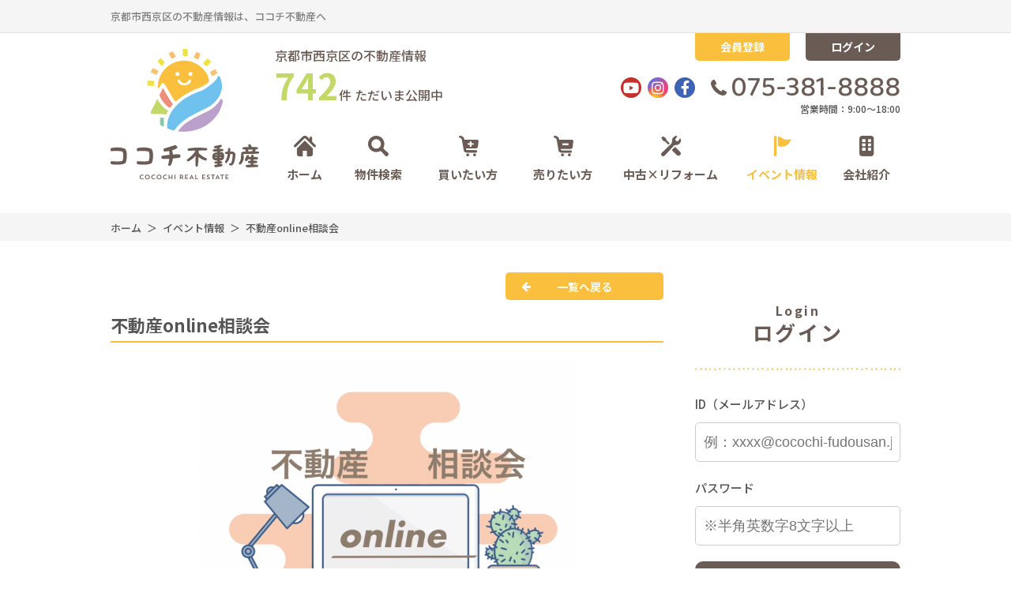

--- FILE ---
content_type: text/html; charset=UTF-8
request_url: https://www.cocochi-fudousan.jp/event/detail?id=6236
body_size: 16836
content:
<!DOCTYPE html>
<html lang="ja">

<head>
  <meta charset="UTF-8">
  <meta http-equiv="X-UA-Compatible" content="IE=edge">
  <title>イベント情報詳細｜京都市西京区の不動産情報なら、ココチ不動産</title>
<meta name="description" content="ココチ不動産のイベント情報詳細ページです" />

<meta name="viewport" content="width=device-width, initial-scale=1.0">
<meta name="format-detection" content="telephone=no,address=no,email=no">
<meta name="csrf-token" content="fwlC3Wud0IwHw3EMFSsoSCRufvf6DJVLKCyZbAsR">

<meta property="og:title" content="イベント情報詳細｜京都市西京区の不動産情報なら、ココチ不動産">
<meta property="og:description" content="ココチ不動産のイベント情報詳細ページです">
<meta property="og:type" content="website">
<meta property="og:url" content="https://www.cocochi-fudousan.jp/event/detail?id=6236">
<meta property="og:image" content="https://new.bukken1.com/image/event/165/width/height/N6AFvUeYs27cGbGbdwqojufZFcPHKBLe.png">
<meta property="og:site_name" content="ココチ不動産">
<meta name="twitter:card" content="summary">
<meta name="twitter:title" content="イベント情報詳細｜京都市西京区の不動産情報なら、ココチ不動産">
<meta name="twitter:description" content="ココチ不動産のイベント情報詳細ページです">
<meta name="twitter:image" content="https://new.bukken1.com/image/event/165/width/height/N6AFvUeYs27cGbGbdwqojufZFcPHKBLe.png">

<script src="https://www.cocochi-fudousan.jp/res/js/vendor.bundle.js?20201005134235"></script>
<script src="//code.jquery.com/jquery-migrate-3.0.1.min.js"></script>
<script src="https://www.cocochi-fudousan.jp/res/js/app.bundle.js?20201005134235"></script>
<script src="https://www.cocochi-fudousan.jp/packages/phery.min.js?20201005134235"></script>
<script src="https://www.cocochi-fudousan.jp/packages/spin.min.js?20201005134235"></script>
<script src="https://www.cocochi-fudousan.jp/packages/jquery.history.js?20201005134235"></script>
<script src="https://www.cocochi-fudousan.jp/packages/common.js?20220301134332"></script>
<script src="https://www.cocochi-fudousan.jp/res/js/dynamic.bundle.js?20201005134235"></script>
<script src="https://www.promisejs.org/polyfills/promise-7.0.4.min.js"></script>
<script src="https://cdn.jsdelivr.net/npm/sweetalert2@9"></script>

<link href="https://fonts.googleapis.com/css2?family=Noto+Sans+JP:wght@300;400;500;700;900&family=Roboto:wght@300;400&family=Montserrat:wght@600&family=Baloo+Tamma+2:wght@400;500;600;700&display=swap" rel="stylesheet">
<link rel="stylesheet" href="https://use.fontawesome.com/releases/v5.13.0/css/all.css">

<link rel="shortcut icon" href="https://www.cocochi-fudousan.jp/favicon.ico" type="image/x-icon">
<link rel="apple-touch-icon" href="https://www.cocochi-fudousan.jp/apple-touch-icon.png" sizes="180x180">
<link rel="stylesheet" href="https://www.cocochi-fudousan.jp/res/css/style.css?20250217104617">

<script>
  $.ajaxSetup({
    headers: {
      'X-CSRF-TOKEN': $('meta[name="csrf-token"]').attr('content')
    }
  });
  $(function () {
        $(document).on("click", '.js-menu', function() {
      $(this).toggleClass("active");
      $(".js-menuBox").slideToggle("normal");
    });
  });
</script>
  <script src="//cdnjs.cloudflare.com/ajax/libs/jQuery-Validation-Engine/2.6.4/jquery.validationEngine.min.js"></script>
  <script src="https://www.cocochi-fudousan.jp/packages/validationengine.js?20201005134235"></script>
  <script src="https://www.cocochi-fudousan.jp/packages/valueconvertor.js?20201005134235"></script>
  <link rel="stylesheet" href="//cdnjs.cloudflare.com/ajax/libs/jQuery-Validation-Engine/2.6.4/validationEngine.jquery.min.css">
  <link rel="stylesheet" href="https://www.cocochi-fudousan.jp/res/css/event.css?20250217104617" type="text/css" media="all" />
  <!-- Google Tag Manager -->
<script>(function(w,d,s,l,i){w[l]=w[l]||[];w[l].push({'gtm.start':
      new Date().getTime(),event:'gtm.js'});var f=d.getElementsByTagName(s)[0],
    j=d.createElement(s),dl=l!='dataLayer'?'&l='+l:'';j.async=true;j.src=
    'https://www.googletagmanager.com/gtm.js?id='+i+dl;f.parentNode.insertBefore(j,f);
  })(window,document,'script','dataLayer','GTM-MGJT3CQ');</script>
<!-- End Google Tag Manager -->
</head>

<body id="top" class="page-event">
<!-- Google Tag Manager (noscript) -->
<noscript><iframe src="https://www.googletagmanager.com/ns.html?id=GTM-MGJT3CQ"
                  height="0" width="0" style="display:none;visibility:hidden"></iframe></noscript>
<!-- End Google Tag Manager (noscript) -->
<div class="p-wrapper">
<header id="header" class="l-header p-header">
  <div class="p-header__top">
    <div class="l-wrap inner">
      <p class="description">京都市西京区の不動産情報は、ココチ不動産へ</p>
    </div>
  </div>
  <!--/.p-header__top-->

  <div class="l-header__inner p-header__main l-wrap">
    <div class="p-header__main--blockLogo">
      <h1 class="logo">
        <a href="https://www.cocochi-fudousan.jp"><img src="https://www.cocochi-fudousan.jp/res/img/logo.svg" alt="ココチ不動産"></a>
        <span class="description">京都市西京区の不動産情報は、ココチ不動産へ</span>
      </h1>

      <div class="estateCount">
        <div>京都市西京区の不動産情報 <br><div class="u-d-n-sp"><span class="estateCount__total">742</span>件 ただいま公開中</div></div>
      </div>

      <button class="menuBtn js-menu u-d-n-pc" type="button">
        <span class="menuBtn__inner"><i class="fas fa-bars"></i></span>
      </button>
    </div>

    <div class="p-header__main--blockContact">
      <ul class="headBtn">
        <li class="headBtn__btn btn-search"><a href="https://www.cocochi-fudousan.jp/estate/search" class="btn c-button01 c-button01--nobullet c-button01--s c-button01--sub">物件を探す</a></li>
                  <li class="headBtn__btn"><a href="https://www.cocochi-fudousan.jp/regist" class="btn c-button01 c-button01--nobullet c-button01--s c-button01--regist">会員登録</a></li>
          <li class="headBtn__btn"><a href="https://www.cocochi-fudousan.jp/member/login" class="btn c-button01 c-button01--nobullet c-button01--s c-button01--login">ログイン</a></li>
              </ul>

      <div class="headinfo">
        <div class="sns">
            <a href="https://youtu.be/uzvvrm2YoZI?si=3cdIBcxtNrqMOAMG" target="_blank" rel="noopener" class="c-buttonSns c-buttonSns--youtube c-buttonSns--m"><i class="fab fa-youtube"></i></a>
            <a href="https://www.instagram.com/cocochi_fudousan/" target="_blank" rel="noopener" class="c-buttonSns c-buttonSns--insta c-buttonSns--m c-button--nobullet"><i class="fab fa-instagram"></i></a>
            <a href="https://www.facebook.com/cocochifudosan" target="_blank" rel="noopener" class="c-buttonSns c-buttonSns--fb c-buttonSns--m"><i class="fab fa-facebook-f"></i></a>
        </div>
        <div class="contact">
                                    <p class="contact__tel"><i class="if if-icon_tel"></i>075-381-8888</p>
                                            <p class="contact__info">営業時間：9:00〜18:00</p>
                  </div>
      </div>

    </div>
  </div>
  <!--/.l-header__inner-->

  <ul class="p-burger js-menuBox">
    <li class="p-burger__item"><a href="https://www.cocochi-fudousan.jp" class="listItem">ホーム</a></li>
    <li class="p-burger__item"><a href="https://www.cocochi-fudousan.jp/estate/search" class="listItem">物件検索</a></li>
    <li class="p-burger__item"><a href="https://www.cocochi-fudousan.jp/buy" class="listItem">買いたい方</a></li>
    <li class="p-burger__item"><a href="https://www.cocochi-fudousan.jp/sell" class="listItem">売りたい方</a></li>
    <li class="p-burger__item"><a href="https://www.cocochi-fudousan.jp/reform" class="listItem">中古×リフォーム</a></li>
    <li class="p-burger__item"><a href="https://www.cocochi-fudousan.jp/event" class="listItem">イベント情報</a></li>
    <li class="p-burger__item"><a href="https://www.cocochi-fudousan.jp/voice" class="listItem">お客様の声</a></li>
    <li class="p-burger__item"><a href="https://www.cocochi-fudousan.jp/company" class="listItem">会社紹介</a></li>
    <li class="p-burger__item"><a href="https://www.cocochi-fudousan.jp/other/privacy" class="listItem">プライバシーポリシー</a></li>
    <li class="p-burger__item"><a href="https://www.cocochi-fudousan.jp/other/sitemap" class="listItem">サイトマップ</a></li>
  </ul>

  <div class="l-gNavi">
    <ul class="p-gNavi">
      <li id="gnavi-home" class="p-gNavi__item u-d-n-sp"><a href="https://www.cocochi-fudousan.jp" class="listItem"><i class="if if-icon_home"></i>ホーム</a></li>
      <li id="gnavi-estate" class="p-gNavi__item"><a href="https://www.cocochi-fudousan.jp/estate/search" class="listItem"><i class="if if-icon_search"></i>物件検索</a></li>
      <li id="gnavi-buy" class="p-gNavi__item u-d-n-sp"><a href="https://www.cocochi-fudousan.jp/buy" class="listItem"><i class="if if-icon_buy"></i>買いたい方</a></li>
      <li id="gnavi-sell" class="p-gNavi__item u-d-n-sp"><a href="https://www.cocochi-fudousan.jp/sell" class="listItem"><i class="if if-icon_sell"></i>売りたい方</a></li>
      <li id="gnavi-reform" class="p-gNavi__item u-d-n-sp"><a href="https://www.cocochi-fudousan.jp/reform" class="listItem"><i class="if if-icon_reform"></i>中古×リフォーム</a></li>
      <li id="gnavi-event" class="p-gNavi__item u-d-n-sp"><a href="https://www.cocochi-fudousan.jp/event" class="listItem"><i class="if if-icon_event"></i>イベント情報</a></li>
      <li id="gnavi-company" class="p-gNavi__item u-d-n-sp">
        <a href="https://www.cocochi-fudousan.jp/company" class="listItem"><i class="if if-icon_building"></i>会社紹介</a>
        <ul>
          <li><a href="https://www.cocochi-fudousan.jp/company"><i class="fa fa-caret-right"></i> 会社概要</a></li>
          <li><a href="https://www.cocochi-fudousan.jp/company/message"><i class="fa fa-caret-right"></i> 代表あいさつ</a></li>
          <li><a href="https://www.cocochi-fudousan.jp/company/staff"><i class="fa fa-caret-right"></i> スタッフ紹介</a></li>
        </ul>
      </li>
              <li id="gnavi-regist" class="p-gNavi__item u-d-n-pc"><a href="https://www.cocochi-fudousan.jp/regist" class="listItem"><i class="if if-icon_member"></i>会員登録</a></li>
        <li id="gnavi-login" class="p-gNavi__item u-d-n-pc"><a href="https://www.cocochi-fudousan.jp/member/login" class="listItem"><i class="fas fa-sign-in-alt"></i>ログイン</a></li>
          </ul>
  </div>

  <div class="estateCountSP u-d-n-pc">
    <div><span class="estateCountSP__total">742</span> 件ただいま公開中&nbsp;&nbsp;&nbsp;&nbsp; 2026.01.13更新</div>
  </div>
</header>
<div class="p-breadcrumb">
  <ol id="pan" class="p-breadcrumb__inner l-wrap">
    <li class="p-breadcrumb__item">
      <a href="https://www.cocochi-fudousan.jp">ホーム</a>
    </li>
          <li class="p-breadcrumb__item">
        <a href='https://www.cocochi-fudousan.jp/event'>イベント情報</a>
      </li>
          <li class="p-breadcrumb__item">
        不動産online相談会
      </li>
      </ol>
</div>
<div class="l-container l-container--under is-column2 detail">
  <main id="main" class="l-main">

    <div class="l-wrap--2col">
      <div class="detail__return u-mb-20">
        <a class="c-button01 c-button01--accent c-button01--s c-button01--return" href="https://www.cocochi-fudousan.jp/event">一覧へ戻る</a>
      </div>
      <h2 class="c-heading03">不動産online相談会</h2>

      <div class="p-slider01 detail__mv">
                  <div class="p-slider01__main p-slider01__main--wide">
            
            <div class="mainSlide js-slider01">
                              <div class="slideItem">
                  <img src="https://new.bukken1.com/image/event/165/700/700/N6AFvUeYs27cGbGbdwqojufZFcPHKBLe.png" alt="">
                  <div class="slideItem__outer"></div>
                </div>
                                                                                                                                                                                                                            </div>
          </div>

                        </div>

      <section class="detail__block">
        <h3 class="c-heading04">イベント概要</h3>
        <table class="c-table01">
          <tr class="c-table01__row">
            <th class="c-table01__heading">開催日</th>
            <td class="c-table01__data">営業日</td>
          </tr>
          <tr class="c-table01__row">
            <th class="c-table01__heading">時間</th>
            <td class="c-table01__data">10:00～17:00</td>
          </tr>
          <tr class="c-table01__row">
            <th class="c-table01__heading">開催場所</th>
            <td class="c-table01__data">ZOOM
                          </td>
          </tr>
        </table>
      </section>
      <section class="detail__block left">
        <h3 class="c-heading04">イベント内容</h3>
        <div class="detail__content">
          ココチ不動産では、反響を頂いております「不動産相談会」をより多くの方に参加して頂けるよう、「ZOOM」でも開催しております！<br />
<br />
「不動産購入について1から知りたい！」<br />
「色々見てはいるけど、中々良い物件が見つからない！」などなど。<br />
面談を通して悩みを解決してみませんか？<br />

        </div>
      </section>
              <section id="form" class="detail__block">
  <h3 class="c-heading03">イベント予約フォーム</h3>
  <form id="form1" class="h-adr" method="POST">
    <span class="p-country-name" style="display:none;">Japan</span>
          <input type="hidden" name="is_reservation_date" value="1">
    
    <dl class="p-form01">
      <dt class="p-form01__heading"><span class="c-seal04 c-seal04--req">必須</span>イベント名</dt>
      <dd class="p-form01__data">
        <input type="hidden" name="event_id" value="6236">
        <input class="c-text01" type="text" name="event_name" value="不動産online相談会" size="40" readonly>
      </dd>

              <dt class="p-form01__heading"><span class="c-seal04 c-seal04--req">必須</span>希望日時</dt>
        <dd class="p-form01__data">
          <select class="c-select01 validate[required]" id="reservation_date" name="reservation_date">
                          <option value="">日時を選択</option>
                          <option value="ご希望日時を【その他ご要望】欄へお知らせください！">ご希望日時を【その他ご要望】欄へお知らせください！</option>
                      </select>
        </dd>
      
      <dt class="p-form01__heading"><span class="c-seal04 c-seal04--req">必須</span>名前</dt>
      <dd class="p-form01__data">
        <div class="p-form01__name">
          <input id="family_name" class="c-text01 validate[required]" name="family_name" type="text" value="" placeholder="例：山田" >
          <input id="given_name" class="c-text01 validate[required]" name="given_name" type="text" value="" placeholder="例：太郎" >
        </div>
      </dd>

      <dt class="p-form01__heading"><span class="c-seal04 c-seal04--req">必須</span>フリガナ</dt>
      <dd class="p-form01__data">
        <div class="p-form01__name">
          <input id="family_kana" class="c-text01 validate[required]" name="family_kana" type="text" value="" placeholder="例：ヤマダ" >
          <input id="given_kana" class="c-text01 validate[required]" name="given_kana" type="text" value="" placeholder="例：タロウ" >
        </div>
      </dd>

      <dt class="p-form01__heading"><span class="c-seal04 c-seal04--req">必須</span>電話番号</dt>
      <dd class="p-form01__data">
        <input id="tel" class="c-text01 ascii validate[required[tel]]" name="tel" type="tel" value="" placeholder="例：000-000-0000 ※半角英数字" >
      </dd>

      <dt class="p-form01__heading"><span class="c-seal04 c-seal04--req">必須</span>メールアドレス</dt>
      <dd class="p-form01__data">
        <input id="email" class="c-text01 ascii required validate[required]" name="email" type="email" value="" placeholder="例：xxxx@cocochi-fudousan.jp※半角英数字" >
      </dd>

      <dt class="p-form01__heading"><span class="c-seal04 c-seal04--any">任意</span>その他ご要望</dt>
      <dd class="p-form01__data">
        <textarea name="remarks" id="remarks" cols="30" rows="10" class="c-textarea01" placeholder="その他ご不明な点などございましたらお気軽にお問い合わせください。"></textarea>
      </dd>
    </dl>

    <section class="privacyBlock">
      <h3 class="c-heading04">個人情報の取り扱いについて</h3>
      <div class="p-form01__privacy">
        <dl class="privacy">
  <dt class="privacy__heading">1. 個人情報取り扱い業者の氏名又は名称</dt>
  <dd class="privacy__data">
          ココチ不動産 / 株式会社 中村
      </dd>
  <dt class="privacy__heading">２．お客様の情報の保護についての考え方</dt>
  <dd class="privacy__data">
    <p>当社は、当社の業務を円滑に行うため、お客さまの電子メールアドレスをはじめ、氏名、住所、電話番号等の情報を収集・利用させていただいております。
      <br> 当社は、これらのお客さまの個人情報（以下「お客さま情報」といいます。）の適正な保護を重大な責務と認識し、この責務を果たすために、次の方針の下でお客さま情報を取り扱います。</p>
    <p>(1) お客さま情報に適用される個人情報の保護に関する法律その他の関係法令を遵守し、適切に取り扱います。また、適宜取扱いの改善に努めます。
      <br> (2) お客さま情報の取扱いに関する規程を明確にし、従業者に周知徹底します。また、取引先等に対しても適切にお客さま情報を取り扱うように要請します。
      <br> (3) お客さま情報の収集に際しては、利用目的を特定して通知または公表し、その利用目的にしたがってお客さま情報を取り扱います。
      <br> (4) お客さま情報の漏洩、紛失、改ざん等を防止するために必要な 対策を講じて適切な管理を行います。
      <br> (5) 保有するお客さま情報について、お客さま本人からの開示、訂正、削除、利用停止の依頼を所定の窓口でお受けして、誠意をもって対応いたします。</p>
    <p>具体的には、以下の内容に従ってお客さま情報の取り扱いをいたします。</p>
  </dd>
  <dt class="privacy__heading">３．お客様の情報の利用目的</dt>
  <dd class="privacy__data">
    <p>当社は、不動産についてのサービスをお客さまにご利用いただくにあたり、各種の申込みの受付、訪問、提案、見積、各種の工事やサービス提供等の機会に、当社が直接あるいは協力会社又は業務委託先等を通じて、お客さまの個人情報（お客さまの電子メールアドレス、氏名、住所、電話番号等）を取得いたしますが、これらの個人情報は下記の目的に利用させていただきます。</p>
    <p>(1) 不動産についてのサービスの提供
      <br> (2) 不動産についてのサービスのアフターサービスの提供
      <br> (3) 不動産についてのサービスのお知らせ・ＰＲ、調査・データ集積、研究開発
      <br> (4) ウェブサイトシステム管理会社（以下「サイト管理会社」といいます。）への提供。
      <br> (5) その他上記(1)から(4)に附随する業務の実施</p>
    <p>なお、当社は、サイト管理会社が提供するサービス改善に必要な範囲で、お客様の個人データをサイト管理会社に提供します。
      <br> このように提供された個人データにつきましては、サイト管理会社において管理されることとなります。
      <br> サイト管理会社は、そのサービスの改善・向上を目指すことに加え、メールマガジンなどによる情報提供、お客様による購買の分析をして、当社の事業運営を改善するために、個人データ（お客様が指定された他の方の宛先情報を除く）を利用します。</p>
    <p>当社は、サイト管理会社に対し、個人情報保護法を遵守し、お客様のプライバシーに配慮した個人情報の取り扱いをすることを規約などで義務づけております。</p>
  </dd>
  <dt class="privacy__heading">４．お客様情報の第三者への開示・提供</dt>
  <dd class="privacy__data">
    <p>当社は、前項3．の利用目的に記載した場合及び以下のいずれかに該当する場合を除き、お客さま情報を第三者へ開示又は提供いたしません。</p>
    <p>(1) ご本人の同意がある場合
      <br> (2) 法令に基づき開示・提供を求められた場合
      <br> (3) 人の生命、身体又は財産の保護のために必要な場合であって、お客さまの同意を得ることが困難である場合
      <br> (4) 公衆衛生の向上又は児童の健全な育成の推進のために特に必要がある場合であって、お客さまの同意を得ることが困難である場合
      <br> (5) 国又は地方公共団体等が公的な事務を実施する上で、協力する必要がある場合であって、お客さまの同意を得ることにより当該事務の遂行に支障を及ぼすおそれがある場合
      <br> (6) 次項5．に掲げる者に対して提供する場合</p>
  </dd>
  <dt class="privacy__heading">５．お客様情報の開示</dt>
  <dd class="privacy__data">
    <p>当社が保有するお客さま情報に関して、お客さまご自身の情報の開示をご希望される場合には、お申し出いただいた方がご本人であることを確認した上で、合理的な期間及び範囲で回答いたします。</p>
  </dd>
  <dt class="privacy__heading">６．お客様情報の訂正等</dt>
  <dd class="privacy__data">
    <p>当社が保有するお客さま情報に関して、お客さまご自身の情報の利用停止または消去をご希望される場合には、お申し出いただいた方がご本人であることを確認した上で、合理的な期間及び範囲で利用停止又は消去をいたします。
      <br> これらの情報等の一部又は全部を利用停止または消去した場合、不本意ながらご要望にそったサービスの提供ができなくなることがありますので、ご理解とご協力を賜りますようお願い申し上げます。
      <br> （なお、関係法令に基づき保有しております情報については、利用停止または消去のお申し出には応じられない場合があります。）</p>
  </dd>
  <dt class="privacy__heading">７．お客様情報の開示等の受付方法・窓口</dt>
  <dd class="privacy__data">
    <p>当社が保有するお客さま情報に関する開示等（上記5．6．）のお申し出は、以下の方法にて、受け付けいたします。
      <br> なお、この受付方法によらない開示等の求めには応じられない場合がございますので、ご了承ください。</p>
    <p>(1) 受付手続き下記の窓口に直接お越しいただくか、下記の宛先に郵送、ＦＡＸまたは電話でお申込みください。受付手続きについての詳細は、お申し出いただいた際にご案内申し上げますが、下記の方法によりご本人（または代理人）であることの確認をしたうえで、書面の交付その他の方法により、回答いたします。
      <br> また、お申し出内容によっては、当社所定の申込書面をご提出いただく場合がございます。</p>
    <p>
              株式会社 中村<br>
                    〒615-8192<br>
                    京都市西京区川島寺田町18番地<br>
                    TEL：075-381-8888<br>
                    FAX：075-392-0199<br>
          </p>
    <p>【ご本人または代理人の確認】
      <br> ご本人からお申込みの場合は、ご本人であることを、運転免許証・写真付き住民基本台帳カード・パスポート・健康保険の被保険者証・印鑑証明書等の証明書類の確認、当社ご登録電話番号へのコールバックでの確認等により確認させていただきます。
      <br> 代理人からお申込みの場合は、代理人であることを委任状および委任状に押印された印鑑の印鑑証明書の確認、ご本人への電話等により確認させていただきます。</p>
    <p>(2) 手数料開示等の求めに対し、書面の交付により回答した場合は、1件につき200円を手数料として、現金その他の方法でお支払いただきます。</p>
  </dd>
  <dt class="privacy__heading">８．クッキーの使用について</dt>
  <dd class="privacy__data">
    <p>本Webサイトでは、一部サービスにおいてクッキーを使用しています。
      <br> 皆様にサービスをご利用いただく際の利便性向上を目的に行っていますので、お名前や電話番号などを識別することはありません。
      <br> なお、クッキーを拒否された場合でも、本Webサイトの閲覧などのサービスをご利用いただけますが、クッキーを利用したサービスが制限されます点はご了承ください。
      <br> 同様にアクセス解析、広告配信などのため、契約している広告システムによりクッキー及びWebビーコンを利用していますが個人を識別することはありません。
      <br> また、当社のWebサイトでは、皆様に適切な広告を配信するために、広告の配信を委託するGoogle、Yahoo!Japanを含む第三者が提供する行動ターゲティング広告サービスを利用しております。
      <br> 行動ターゲティング広告とは、サイト閲覧情報などをもとに、Webサイトにアクセスされた方の興味・関心にあわせて広告を配信する広告手法です。
      <br> 行動ターゲティング広告サービスによる広告配信を希望されない方は各社のオプトアウト用Webページにアクセスし無効化を行ってください。
      <br> ※クッキーとは、ウェブページを利用したときに、ブラウザとサーバーとの間で送受信した利用履歴や入力内容などを、お客様のコンピュータにファイルとして保存しておく仕組みです。</p>
  </dd>
  <dt class="privacy__heading">９．法人等のお客様の情報について</dt>
  <dd class="privacy__data">
    <p>当社は、法人等のお客さまの情報につきましても、利用目的、情報の公知性等を考慮し、関係法令に準拠して上記に準じ適切に取り扱います。</p>
    <p>2020年12月15日制定以上</p>
  </dd>
</dl>
      </div>
      <p class="p-form01__heading"><span class="c-seal04 c-seal04--req">必須</span>個人情報の取り扱い同意</p>
      <div class="p-form01__data">
        <p class="p-form01__att">ココチ不動産の個人情報保護方針に同意いただける方は以下の同意するを選択してください。</p>
        <div class="p-form01__agree">
          <label class="c-radio04"><input class="c-radio04__input" name="agreement" type="radio" value="1"><span class="c-radio04__parts">同意する</span></label>
          <label class="c-radio04"><input class="c-radio04__input" name="agreement" type="radio" value="0" checked="checked"><span class="c-radio04__parts">同意しない</span></label>
        </div>
      </div>
    </section>

    <div class="p-form01__submit">
      <a class="c-button01 c-button01--l c-button01--main" id="submit" data-loading="body" href="https://www.cocochi-fudousan.jp/event/ajax_gateway" onclick="return false;" data-phery-confirm="送信してよろしいですか？" data-phery-related="form" data-phery-remote="ajax_send_reservation" onclick="return false;" >送信 </a>
    </div>
  </form>
</section>
      
      <div class="detail__return u-mb-40">
        <a class="c-button01 c-button01--accent c-button01--s c-button01--return" href="https://www.cocochi-fudousan.jp/event">一覧へ戻る</a>
      </div>
    </div>

  </main>
  <div class="l-sidebar p-sidebar">
    <div class="l-side__wrap">
    <section class="p-sidebar__block status">
      <h2 class="c-heading02 p-sidebar__ttl">
      <span class="main">Login</span>
      <span class="sub">ログイン</span>
    </h2>
    <form method="POST" action="https://www.cocochi-fudousan.jp/member/ajax_gateway" data-phery-remote="ajax_login" id="login_form" class="l-side__box" data-phery-args="{&quot;returnUrl&quot;:&quot;https:\/\/www.cocochi-fudousan.jp\/event\/detail?id=6236&quot;}" >
      <input type="hidden" name="_token" value="fwlC3Wud0IwHw3EMFSsoSCRufvf6DJVLKCyZbAsR">
      <div class="p-sidebar__login">
        <dl class="formArea">
          <dt class="formArea__heading">ID（メールアドレス）</dt>
          <dd class="formArea__data">
            <input id="login_id" class="c-text01" name="login_id" type="text" placeholder="例：xxxx@cocochi-fudousan.jp※半角英数字">
          </dd>
          <dt class="formArea__heading">パスワード</dt>
          <dd class="formArea__data">
            <input name="password" type="password" placeholder="※半角英数字8文字以上" class="c-text01">
          </dd>
        </dl>
        <div class="formArea__button">
          <button class="c-button01 c-button01--l c-button01--nobullet c-button01--login" type="submit" data-loading="body">ログイン</button>
        </div>
        <p class="u-ta-c">
          <a class="linkText" href="https://www.cocochi-fudousan.jp/member/password">パスワードを忘れた方はこちら</a>
        </p>
      </div>
    </form>
  </section>
  <section class="p-sidebar__block p-sidebar__search">
  <h2 class="c-heading02 p-sidebar__ttl">
    <span class="main">Search</span>
    物件検索
  </h2>
  <form id="sidebar-form" method="POST" action="https://www.cocochi-fudousan.jp/estate/result">
    <input type="hidden" name="_token" value="fwlC3Wud0IwHw3EMFSsoSCRufvf6DJVLKCyZbAsR">
    <section class="block">
      <h3 class="c-heading04 p-sidebar__sttl">種別選択</h3>
      <ul class="type">
                                      <li class="listItem">
              <label class="c-checkbox04">
                <input class="c-checkbox04__input" name="bukken_type[]" type="checkbox" value="01"><span class="c-checkbox04__parts">土地</span>
              </label>
            </li>
                      <li class="listItem">
              <label class="c-checkbox04">
                <input class="c-checkbox04__input" name="bukken_type[]" type="checkbox" value="02"><span class="c-checkbox04__parts">一戸建て</span>
              </label>
            </li>
                      <li class="listItem">
              <label class="c-checkbox04">
                <input class="c-checkbox04__input" name="bukken_type[]" type="checkbox" value="03"><span class="c-checkbox04__parts">マンション</span>
              </label>
            </li>
                      <li class="listItem">
              <label class="c-checkbox04">
                <input class="c-checkbox04__input" name="bukken_type[]" type="checkbox" value="10"><span class="c-checkbox04__parts">収益物件</span>
              </label>
            </li>
                        </ul>
    </section>
    <section class="block">
      <h3 class="c-heading04 p-sidebar__sttl">市区町村選択</h3>
              <dl class="js-accordion01 c-accordion01 c-accordion01--side">
          <dt class="js-accordion01-btn c-accordion01__heading">京都市西京区<span class="total count_area_1"">578件</span><p class="ex">地域を選択</p></dt>
          <dd class="js-accordion01-details c-accordion01__details sideTown">
            <ul class="sideTown__inner">
              <li class="listItem">
                <label class="c-checkbox04">
                  <input class="c-checkbox04__input" id="area_code_1" onclick="$(&#039;.&#039; + this.id).prop(&#039;checked&#039;, this.checked);" name="area[]" type="checkbox" value="1"><span class="c-checkbox04__parts">すべての地域をチェック（<span class="count_area_1">578件</span>）</span>
                </label>
              </li>
                                                <li class="listItem">
                    <label class="c-checkbox04">
                      <input class="c-checkbox04__input area_code_1" onclick="checkbox_all_check(&#039;area_code_1&#039;)" name="tiku[]" type="checkbox" value="1:8"><span class="c-checkbox04__parts">嵐山谷ケ辻子町（<span class="count_tiku_1_8">1件</span>）</span>
                    </label>
                  </li>
                                  <li class="listItem">
                    <label class="c-checkbox04">
                      <input class="c-checkbox04__input area_code_1" onclick="checkbox_all_check(&#039;area_code_1&#039;)" name="tiku[]" type="checkbox" value="1:9"><span class="c-checkbox04__parts">嵐山茶尻町（<span class="count_tiku_1_9">3件</span>）</span>
                    </label>
                  </li>
                                  <li class="listItem">
                    <label class="c-checkbox04">
                      <input class="c-checkbox04__input area_code_1" onclick="checkbox_all_check(&#039;area_code_1&#039;)" name="tiku[]" type="checkbox" value="1:10"><span class="c-checkbox04__parts">嵐山中尾下町（<span class="count_tiku_1_10">1件</span>）</span>
                    </label>
                  </li>
                                  <li class="listItem">
                    <label class="c-checkbox04">
                      <input class="c-checkbox04__input area_code_1" onclick="checkbox_all_check(&#039;area_code_1&#039;)" name="tiku[]" type="checkbox" value="1:13"><span class="c-checkbox04__parts">嵐山東海道町（<span class="count_tiku_1_13">3件</span>）</span>
                    </label>
                  </li>
                                  <li class="listItem">
                    <label class="c-checkbox04">
                      <input class="c-checkbox04__input area_code_1" onclick="checkbox_all_check(&#039;area_code_1&#039;)" name="tiku[]" type="checkbox" value="1:14"><span class="c-checkbox04__parts">嵐山樋ノ上町（<span class="count_tiku_1_14">6件</span>）</span>
                    </label>
                  </li>
                                  <li class="listItem">
                    <label class="c-checkbox04">
                      <input class="c-checkbox04__input area_code_1" onclick="checkbox_all_check(&#039;area_code_1&#039;)" name="tiku[]" type="checkbox" value="1:15"><span class="c-checkbox04__parts">嵐山風呂ノ橋町（<span class="count_tiku_1_15">1件</span>）</span>
                    </label>
                  </li>
                                  <li class="listItem">
                    <label class="c-checkbox04">
                      <input class="c-checkbox04__input area_code_1" onclick="checkbox_all_check(&#039;area_code_1&#039;)" name="tiku[]" type="checkbox" value="1:17"><span class="c-checkbox04__parts">嵐山宮ノ前町（<span class="count_tiku_1_17">2件</span>）</span>
                    </label>
                  </li>
                                  <li class="listItem">
                    <label class="c-checkbox04">
                      <input class="c-checkbox04__input area_code_1" onclick="checkbox_all_check(&#039;area_code_1&#039;)" name="tiku[]" type="checkbox" value="1:19"><span class="c-checkbox04__parts">嵐山森ノ前町（<span class="count_tiku_1_19">1件</span>）</span>
                    </label>
                  </li>
                                  <li class="listItem">
                    <label class="c-checkbox04">
                      <input class="c-checkbox04__input area_code_1" onclick="checkbox_all_check(&#039;area_code_1&#039;)" name="tiku[]" type="checkbox" value="1:20"><span class="c-checkbox04__parts">嵐山薬師下町（<span class="count_tiku_1_20">5件</span>）</span>
                    </label>
                  </li>
                                  <li class="listItem">
                    <label class="c-checkbox04">
                      <input class="c-checkbox04__input area_code_1" onclick="checkbox_all_check(&#039;area_code_1&#039;)" name="tiku[]" type="checkbox" value="1:21"><span class="c-checkbox04__parts">嵐山山田町（<span class="count_tiku_1_21">1件</span>）</span>
                    </label>
                  </li>
                                  <li class="listItem">
                    <label class="c-checkbox04">
                      <input class="c-checkbox04__input area_code_1" onclick="checkbox_all_check(&#039;area_code_1&#039;)" name="tiku[]" type="checkbox" value="1:22"><span class="c-checkbox04__parts">嵐山山ノ下町（<span class="count_tiku_1_22">3件</span>）</span>
                    </label>
                  </li>
                                  <li class="listItem">
                    <label class="c-checkbox04">
                      <input class="c-checkbox04__input area_code_1" onclick="checkbox_all_check(&#039;area_code_1&#039;)" name="tiku[]" type="checkbox" value="1:24"><span class="c-checkbox04__parts">牛ケ瀬奥ノ防町（<span class="count_tiku_1_24">1件</span>）</span>
                    </label>
                  </li>
                                  <li class="listItem">
                    <label class="c-checkbox04">
                      <input class="c-checkbox04__input area_code_1" onclick="checkbox_all_check(&#039;area_code_1&#039;)" name="tiku[]" type="checkbox" value="1:27"><span class="c-checkbox04__parts">牛ケ瀬堂田町（<span class="count_tiku_1_27">4件</span>）</span>
                    </label>
                  </li>
                                  <li class="listItem">
                    <label class="c-checkbox04">
                      <input class="c-checkbox04__input area_code_1" onclick="checkbox_all_check(&#039;area_code_1&#039;)" name="tiku[]" type="checkbox" value="1:28"><span class="c-checkbox04__parts">牛ケ瀬西柿町（<span class="count_tiku_1_28">1件</span>）</span>
                    </label>
                  </li>
                                  <li class="listItem">
                    <label class="c-checkbox04">
                      <input class="c-checkbox04__input area_code_1" onclick="checkbox_all_check(&#039;area_code_1&#039;)" name="tiku[]" type="checkbox" value="1:29"><span class="c-checkbox04__parts">牛ケ瀬林ノ本町（<span class="count_tiku_1_29">1件</span>）</span>
                    </label>
                  </li>
                                  <li class="listItem">
                    <label class="c-checkbox04">
                      <input class="c-checkbox04__input area_code_1" onclick="checkbox_all_check(&#039;area_code_1&#039;)" name="tiku[]" type="checkbox" value="1:30"><span class="c-checkbox04__parts">牛ケ瀬南ノ口町（<span class="count_tiku_1_30">1件</span>）</span>
                    </label>
                  </li>
                                  <li class="listItem">
                    <label class="c-checkbox04">
                      <input class="c-checkbox04__input area_code_1" onclick="checkbox_all_check(&#039;area_code_1&#039;)" name="tiku[]" type="checkbox" value="1:31"><span class="c-checkbox04__parts">牛ケ瀬山柿町（<span class="count_tiku_1_31">1件</span>）</span>
                    </label>
                  </li>
                                  <li class="listItem">
                    <label class="c-checkbox04">
                      <input class="c-checkbox04__input area_code_1" onclick="checkbox_all_check(&#039;area_code_1&#039;)" name="tiku[]" type="checkbox" value="1:33"><span class="c-checkbox04__parts">大枝北沓掛町（<span class="count_tiku_1_33">22件</span>）</span>
                    </label>
                  </li>
                                  <li class="listItem">
                    <label class="c-checkbox04">
                      <input class="c-checkbox04__input area_code_1" onclick="checkbox_all_check(&#039;area_code_1&#039;)" name="tiku[]" type="checkbox" value="1:34"><span class="c-checkbox04__parts">大枝北福西町（<span class="count_tiku_1_34">8件</span>）</span>
                    </label>
                  </li>
                                  <li class="listItem">
                    <label class="c-checkbox04">
                      <input class="c-checkbox04__input area_code_1" onclick="checkbox_all_check(&#039;area_code_1&#039;)" name="tiku[]" type="checkbox" value="1:35"><span class="c-checkbox04__parts">大枝沓掛町（<span class="count_tiku_1_35">20件</span>）</span>
                    </label>
                  </li>
                                  <li class="listItem">
                    <label class="c-checkbox04">
                      <input class="c-checkbox04__input area_code_1" onclick="checkbox_all_check(&#039;area_code_1&#039;)" name="tiku[]" type="checkbox" value="1:36"><span class="c-checkbox04__parts">大枝塚原町（<span class="count_tiku_1_36">6件</span>）</span>
                    </label>
                  </li>
                                  <li class="listItem">
                    <label class="c-checkbox04">
                      <input class="c-checkbox04__input area_code_1" onclick="checkbox_all_check(&#039;area_code_1&#039;)" name="tiku[]" type="checkbox" value="1:37"><span class="c-checkbox04__parts">大枝中山町（<span class="count_tiku_1_37">8件</span>）</span>
                    </label>
                  </li>
                                  <li class="listItem">
                    <label class="c-checkbox04">
                      <input class="c-checkbox04__input area_code_1" onclick="checkbox_all_check(&#039;area_code_1&#039;)" name="tiku[]" type="checkbox" value="1:38"><span class="c-checkbox04__parts">大枝西新林町（<span class="count_tiku_1_38">17件</span>）</span>
                    </label>
                  </li>
                                  <li class="listItem">
                    <label class="c-checkbox04">
                      <input class="c-checkbox04__input area_code_1" onclick="checkbox_all_check(&#039;area_code_1&#039;)" name="tiku[]" type="checkbox" value="1:39"><span class="c-checkbox04__parts">大枝西長町（<span class="count_tiku_1_39">2件</span>）</span>
                    </label>
                  </li>
                                  <li class="listItem">
                    <label class="c-checkbox04">
                      <input class="c-checkbox04__input area_code_1" onclick="checkbox_all_check(&#039;area_code_1&#039;)" name="tiku[]" type="checkbox" value="1:41"><span class="c-checkbox04__parts">大枝東長町（<span class="count_tiku_1_41">10件</span>）</span>
                    </label>
                  </li>
                                  <li class="listItem">
                    <label class="c-checkbox04">
                      <input class="c-checkbox04__input area_code_1" onclick="checkbox_all_check(&#039;area_code_1&#039;)" name="tiku[]" type="checkbox" value="1:42"><span class="c-checkbox04__parts">大枝南福西町（<span class="count_tiku_1_42">6件</span>）</span>
                    </label>
                  </li>
                                  <li class="listItem">
                    <label class="c-checkbox04">
                      <input class="c-checkbox04__input area_code_1" onclick="checkbox_all_check(&#039;area_code_1&#039;)" name="tiku[]" type="checkbox" value="1:45"><span class="c-checkbox04__parts">大原野石見町（<span class="count_tiku_1_45">3件</span>）</span>
                    </label>
                  </li>
                                  <li class="listItem">
                    <label class="c-checkbox04">
                      <input class="c-checkbox04__input area_code_1" onclick="checkbox_all_check(&#039;area_code_1&#039;)" name="tiku[]" type="checkbox" value="1:46"><span class="c-checkbox04__parts">大原野上羽町（<span class="count_tiku_1_46">2件</span>）</span>
                    </label>
                  </li>
                                  <li class="listItem">
                    <label class="c-checkbox04">
                      <input class="c-checkbox04__input area_code_1" onclick="checkbox_all_check(&#039;area_code_1&#039;)" name="tiku[]" type="checkbox" value="1:47"><span class="c-checkbox04__parts">大原野小塩町（<span class="count_tiku_1_47">1件</span>）</span>
                    </label>
                  </li>
                                  <li class="listItem">
                    <label class="c-checkbox04">
                      <input class="c-checkbox04__input area_code_1" onclick="checkbox_all_check(&#039;area_code_1&#039;)" name="tiku[]" type="checkbox" value="1:48"><span class="c-checkbox04__parts">大原野上里男鹿町（<span class="count_tiku_1_48">11件</span>）</span>
                    </label>
                  </li>
                                  <li class="listItem">
                    <label class="c-checkbox04">
                      <input class="c-checkbox04__input area_code_1" onclick="checkbox_all_check(&#039;area_code_1&#039;)" name="tiku[]" type="checkbox" value="1:49"><span class="c-checkbox04__parts">大原野上里勝山町（<span class="count_tiku_1_49">3件</span>）</span>
                    </label>
                  </li>
                                  <li class="listItem">
                    <label class="c-checkbox04">
                      <input class="c-checkbox04__input area_code_1" onclick="checkbox_all_check(&#039;area_code_1&#039;)" name="tiku[]" type="checkbox" value="1:50"><span class="c-checkbox04__parts">大原野上里北ノ町（<span class="count_tiku_1_50">6件</span>）</span>
                    </label>
                  </li>
                                  <li class="listItem">
                    <label class="c-checkbox04">
                      <input class="c-checkbox04__input area_code_1" onclick="checkbox_all_check(&#039;area_code_1&#039;)" name="tiku[]" type="checkbox" value="1:51"><span class="c-checkbox04__parts">大原野上里鳥見町（<span class="count_tiku_1_51">5件</span>）</span>
                    </label>
                  </li>
                                  <li class="listItem">
                    <label class="c-checkbox04">
                      <input class="c-checkbox04__input area_code_1" onclick="checkbox_all_check(&#039;area_code_1&#039;)" name="tiku[]" type="checkbox" value="1:52"><span class="c-checkbox04__parts">大原野上里南ノ町（<span class="count_tiku_1_52">8件</span>）</span>
                    </label>
                  </li>
                                  <li class="listItem">
                    <label class="c-checkbox04">
                      <input class="c-checkbox04__input area_code_1" onclick="checkbox_all_check(&#039;area_code_1&#039;)" name="tiku[]" type="checkbox" value="1:53"><span class="c-checkbox04__parts">大原野上里紅葉町（<span class="count_tiku_1_53">7件</span>）</span>
                    </label>
                  </li>
                                  <li class="listItem">
                    <label class="c-checkbox04">
                      <input class="c-checkbox04__input area_code_1" onclick="checkbox_all_check(&#039;area_code_1&#039;)" name="tiku[]" type="checkbox" value="1:54"><span class="c-checkbox04__parts">大原野北春日町（<span class="count_tiku_1_54">1件</span>）</span>
                    </label>
                  </li>
                                  <li class="listItem">
                    <label class="c-checkbox04">
                      <input class="c-checkbox04__input area_code_1" onclick="checkbox_all_check(&#039;area_code_1&#039;)" name="tiku[]" type="checkbox" value="1:56"><span class="c-checkbox04__parts">大原野西境谷町（<span class="count_tiku_1_56">30件</span>）</span>
                    </label>
                  </li>
                                  <li class="listItem">
                    <label class="c-checkbox04">
                      <input class="c-checkbox04__input area_code_1" onclick="checkbox_all_check(&#039;area_code_1&#039;)" name="tiku[]" type="checkbox" value="1:57"><span class="c-checkbox04__parts">大原野西竹の里町（<span class="count_tiku_1_57">8件</span>）</span>
                    </label>
                  </li>
                                  <li class="listItem">
                    <label class="c-checkbox04">
                      <input class="c-checkbox04__input area_code_1" onclick="checkbox_all_check(&#039;area_code_1&#039;)" name="tiku[]" type="checkbox" value="1:58"><span class="c-checkbox04__parts">大原野灰方町（<span class="count_tiku_1_58">1件</span>）</span>
                    </label>
                  </li>
                                  <li class="listItem">
                    <label class="c-checkbox04">
                      <input class="c-checkbox04__input area_code_1" onclick="checkbox_all_check(&#039;area_code_1&#039;)" name="tiku[]" type="checkbox" value="1:59"><span class="c-checkbox04__parts">大原野東境谷町（<span class="count_tiku_1_59">1件</span>）</span>
                    </label>
                  </li>
                                  <li class="listItem">
                    <label class="c-checkbox04">
                      <input class="c-checkbox04__input area_code_1" onclick="checkbox_all_check(&#039;area_code_1&#039;)" name="tiku[]" type="checkbox" value="1:62"><span class="c-checkbox04__parts">大原野南春日町（<span class="count_tiku_1_62">4件</span>）</span>
                    </label>
                  </li>
                                  <li class="listItem">
                    <label class="c-checkbox04">
                      <input class="c-checkbox04__input area_code_1" onclick="checkbox_all_check(&#039;area_code_1&#039;)" name="tiku[]" type="checkbox" value="1:64"><span class="c-checkbox04__parts">樫原畔ノ海道（<span class="count_tiku_1_64">1件</span>）</span>
                    </label>
                  </li>
                                  <li class="listItem">
                    <label class="c-checkbox04">
                      <input class="c-checkbox04__input area_code_1" onclick="checkbox_all_check(&#039;area_code_1&#039;)" name="tiku[]" type="checkbox" value="1:67"><span class="c-checkbox04__parts">樫原井戸（<span class="count_tiku_1_67">1件</span>）</span>
                    </label>
                  </li>
                                  <li class="listItem">
                    <label class="c-checkbox04">
                      <input class="c-checkbox04__input area_code_1" onclick="checkbox_all_check(&#039;area_code_1&#039;)" name="tiku[]" type="checkbox" value="1:68"><span class="c-checkbox04__parts">樫原芋峠（<span class="count_tiku_1_68">1件</span>）</span>
                    </label>
                  </li>
                                  <li class="listItem">
                    <label class="c-checkbox04">
                      <input class="c-checkbox04__input area_code_1" onclick="checkbox_all_check(&#039;area_code_1&#039;)" name="tiku[]" type="checkbox" value="1:70"><span class="c-checkbox04__parts">樫原宇治井西町（<span class="count_tiku_1_70">3件</span>）</span>
                    </label>
                  </li>
                                  <li class="listItem">
                    <label class="c-checkbox04">
                      <input class="c-checkbox04__input area_code_1" onclick="checkbox_all_check(&#039;area_code_1&#039;)" name="tiku[]" type="checkbox" value="1:75"><span class="c-checkbox04__parts">樫原上池田町（<span class="count_tiku_1_75">2件</span>）</span>
                    </label>
                  </li>
                                  <li class="listItem">
                    <label class="c-checkbox04">
                      <input class="c-checkbox04__input area_code_1" onclick="checkbox_all_check(&#039;area_code_1&#039;)" name="tiku[]" type="checkbox" value="1:80"><span class="c-checkbox04__parts">樫原甲水（<span class="count_tiku_1_80">1件</span>）</span>
                    </label>
                  </li>
                                  <li class="listItem">
                    <label class="c-checkbox04">
                      <input class="c-checkbox04__input area_code_1" onclick="checkbox_all_check(&#039;area_code_1&#039;)" name="tiku[]" type="checkbox" value="1:83"><span class="c-checkbox04__parts">樫原鴫谷（<span class="count_tiku_1_83">2件</span>）</span>
                    </label>
                  </li>
                                  <li class="listItem">
                    <label class="c-checkbox04">
                      <input class="c-checkbox04__input area_code_1" onclick="checkbox_all_check(&#039;area_code_1&#039;)" name="tiku[]" type="checkbox" value="1:85"><span class="c-checkbox04__parts">樫原下ノ町（<span class="count_tiku_1_85">2件</span>）</span>
                    </label>
                  </li>
                                  <li class="listItem">
                    <label class="c-checkbox04">
                      <input class="c-checkbox04__input area_code_1" onclick="checkbox_all_check(&#039;area_code_1&#039;)" name="tiku[]" type="checkbox" value="1:86"><span class="c-checkbox04__parts">樫原杉原町（<span class="count_tiku_1_86">4件</span>）</span>
                    </label>
                  </li>
                                  <li class="listItem">
                    <label class="c-checkbox04">
                      <input class="c-checkbox04__input area_code_1" onclick="checkbox_all_check(&#039;area_code_1&#039;)" name="tiku[]" type="checkbox" value="1:88"><span class="c-checkbox04__parts">樫原蛸田町（<span class="count_tiku_1_88">3件</span>）</span>
                    </label>
                  </li>
                                  <li class="listItem">
                    <label class="c-checkbox04">
                      <input class="c-checkbox04__input area_code_1" onclick="checkbox_all_check(&#039;area_code_1&#039;)" name="tiku[]" type="checkbox" value="1:89"><span class="c-checkbox04__parts">樫原田中町（<span class="count_tiku_1_89">1件</span>）</span>
                    </label>
                  </li>
                                  <li class="listItem">
                    <label class="c-checkbox04">
                      <input class="c-checkbox04__input area_code_1" onclick="checkbox_all_check(&#039;area_code_1&#039;)" name="tiku[]" type="checkbox" value="1:91"><span class="c-checkbox04__parts">樫原塚ノ本町（<span class="count_tiku_1_91">3件</span>）</span>
                    </label>
                  </li>
                                  <li class="listItem">
                    <label class="c-checkbox04">
                      <input class="c-checkbox04__input area_code_1" onclick="checkbox_all_check(&#039;area_code_1&#039;)" name="tiku[]" type="checkbox" value="1:95"><span class="c-checkbox04__parts">樫原庭井（<span class="count_tiku_1_95">1件</span>）</span>
                    </label>
                  </li>
                                  <li class="listItem">
                    <label class="c-checkbox04">
                      <input class="c-checkbox04__input area_code_1" onclick="checkbox_all_check(&#039;area_code_1&#039;)" name="tiku[]" type="checkbox" value="1:100"><span class="c-checkbox04__parts">樫原平田町（<span class="count_tiku_1_100">2件</span>）</span>
                    </label>
                  </li>
                                  <li class="listItem">
                    <label class="c-checkbox04">
                      <input class="c-checkbox04__input area_code_1" onclick="checkbox_all_check(&#039;area_code_1&#039;)" name="tiku[]" type="checkbox" value="1:108"><span class="c-checkbox04__parts">樫原分田（<span class="count_tiku_1_108">2件</span>）</span>
                    </label>
                  </li>
                                  <li class="listItem">
                    <label class="c-checkbox04">
                      <input class="c-checkbox04__input area_code_1" onclick="checkbox_all_check(&#039;area_code_1&#039;)" name="tiku[]" type="checkbox" value="1:109"><span class="c-checkbox04__parts">桂浅原町（<span class="count_tiku_1_109">1件</span>）</span>
                    </label>
                  </li>
                                  <li class="listItem">
                    <label class="c-checkbox04">
                      <input class="c-checkbox04__input area_code_1" onclick="checkbox_all_check(&#039;area_code_1&#039;)" name="tiku[]" type="checkbox" value="1:110"><span class="c-checkbox04__parts">桂朝日町（<span class="count_tiku_1_110">1件</span>）</span>
                    </label>
                  </li>
                                  <li class="listItem">
                    <label class="c-checkbox04">
                      <input class="c-checkbox04__input area_code_1" onclick="checkbox_all_check(&#039;area_code_1&#039;)" name="tiku[]" type="checkbox" value="1:111"><span class="c-checkbox04__parts">桂池尻町（<span class="count_tiku_1_111">13件</span>）</span>
                    </label>
                  </li>
                                  <li class="listItem">
                    <label class="c-checkbox04">
                      <input class="c-checkbox04__input area_code_1" onclick="checkbox_all_check(&#039;area_code_1&#039;)" name="tiku[]" type="checkbox" value="1:112"><span class="c-checkbox04__parts">桂市ノ前町（<span class="count_tiku_1_112">3件</span>）</span>
                    </label>
                  </li>
                                  <li class="listItem">
                    <label class="c-checkbox04">
                      <input class="c-checkbox04__input area_code_1" onclick="checkbox_all_check(&#039;area_code_1&#039;)" name="tiku[]" type="checkbox" value="1:113"><span class="c-checkbox04__parts">桂稲荷山町（<span class="count_tiku_1_113">4件</span>）</span>
                    </label>
                  </li>
                                  <li class="listItem">
                    <label class="c-checkbox04">
                      <input class="c-checkbox04__input area_code_1" onclick="checkbox_all_check(&#039;area_code_1&#039;)" name="tiku[]" type="checkbox" value="1:114"><span class="c-checkbox04__parts">桂乾町（<span class="count_tiku_1_114">7件</span>）</span>
                    </label>
                  </li>
                                  <li class="listItem">
                    <label class="c-checkbox04">
                      <input class="c-checkbox04__input area_code_1" onclick="checkbox_all_check(&#039;area_code_1&#039;)" name="tiku[]" type="checkbox" value="1:115"><span class="c-checkbox04__parts">桂艮町（<span class="count_tiku_1_115">4件</span>）</span>
                    </label>
                  </li>
                                  <li class="listItem">
                    <label class="c-checkbox04">
                      <input class="c-checkbox04__input area_code_1" onclick="checkbox_all_check(&#039;area_code_1&#039;)" name="tiku[]" type="checkbox" value="1:117"><span class="c-checkbox04__parts">桂春日町（<span class="count_tiku_1_117">1件</span>）</span>
                    </label>
                  </li>
                                  <li class="listItem">
                    <label class="c-checkbox04">
                      <input class="c-checkbox04__input area_code_1" onclick="checkbox_all_check(&#039;area_code_1&#039;)" name="tiku[]" type="checkbox" value="1:147"><span class="c-checkbox04__parts">桂上野北町（<span class="count_tiku_1_147">4件</span>）</span>
                    </label>
                  </li>
                                  <li class="listItem">
                    <label class="c-checkbox04">
                      <input class="c-checkbox04__input area_code_1" onclick="checkbox_all_check(&#039;area_code_1&#039;)" name="tiku[]" type="checkbox" value="1:145"><span class="c-checkbox04__parts">桂上野西町（<span class="count_tiku_1_145">8件</span>）</span>
                    </label>
                  </li>
                                  <li class="listItem">
                    <label class="c-checkbox04">
                      <input class="c-checkbox04__input area_code_1" onclick="checkbox_all_check(&#039;area_code_1&#039;)" name="tiku[]" type="checkbox" value="1:144"><span class="c-checkbox04__parts">桂上野東町（<span class="count_tiku_1_144">3件</span>）</span>
                    </label>
                  </li>
                                  <li class="listItem">
                    <label class="c-checkbox04">
                      <input class="c-checkbox04__input area_code_1" onclick="checkbox_all_check(&#039;area_code_1&#039;)" name="tiku[]" type="checkbox" value="1:121"><span class="c-checkbox04__parts">桂木ノ下町（<span class="count_tiku_1_121">2件</span>）</span>
                    </label>
                  </li>
                                  <li class="listItem">
                    <label class="c-checkbox04">
                      <input class="c-checkbox04__input area_code_1" onclick="checkbox_all_check(&#039;area_code_1&#039;)" name="tiku[]" type="checkbox" value="1:123"><span class="c-checkbox04__parts">桂御所町（<span class="count_tiku_1_123">2件</span>）</span>
                    </label>
                  </li>
                                  <li class="listItem">
                    <label class="c-checkbox04">
                      <input class="c-checkbox04__input area_code_1" onclick="checkbox_all_check(&#039;area_code_1&#039;)" name="tiku[]" type="checkbox" value="1:124"><span class="c-checkbox04__parts">桂芝ノ下町（<span class="count_tiku_1_124">1件</span>）</span>
                    </label>
                  </li>
                                  <li class="listItem">
                    <label class="c-checkbox04">
                      <input class="c-checkbox04__input area_code_1" onclick="checkbox_all_check(&#039;area_code_1&#039;)" name="tiku[]" type="checkbox" value="1:126"><span class="c-checkbox04__parts">桂下豆田町（<span class="count_tiku_1_126">1件</span>）</span>
                    </label>
                  </li>
                                  <li class="listItem">
                    <label class="c-checkbox04">
                      <input class="c-checkbox04__input area_code_1" onclick="checkbox_all_check(&#039;area_code_1&#039;)" name="tiku[]" type="checkbox" value="1:127"><span class="c-checkbox04__parts">桂巽町（<span class="count_tiku_1_127">3件</span>）</span>
                    </label>
                  </li>
                                  <li class="listItem">
                    <label class="c-checkbox04">
                      <input class="c-checkbox04__input area_code_1" onclick="checkbox_all_check(&#039;area_code_1&#039;)" name="tiku[]" type="checkbox" value="1:128"><span class="c-checkbox04__parts">桂千代原町（<span class="count_tiku_1_128">9件</span>）</span>
                    </label>
                  </li>
                                  <li class="listItem">
                    <label class="c-checkbox04">
                      <input class="c-checkbox04__input area_code_1" onclick="checkbox_all_check(&#039;area_code_1&#039;)" name="tiku[]" type="checkbox" value="1:130"><span class="c-checkbox04__parts">桂徳大寺町（<span class="count_tiku_1_130">1件</span>）</span>
                    </label>
                  </li>
                                  <li class="listItem">
                    <label class="c-checkbox04">
                      <input class="c-checkbox04__input area_code_1" onclick="checkbox_all_check(&#039;area_code_1&#039;)" name="tiku[]" type="checkbox" value="1:136"><span class="c-checkbox04__parts">桂久方町（<span class="count_tiku_1_136">1件</span>）</span>
                    </label>
                  </li>
                                  <li class="listItem">
                    <label class="c-checkbox04">
                      <input class="c-checkbox04__input area_code_1" onclick="checkbox_all_check(&#039;area_code_1&#039;)" name="tiku[]" type="checkbox" value="1:137"><span class="c-checkbox04__parts">桂坤町（<span class="count_tiku_1_137">13件</span>）</span>
                    </label>
                  </li>
                                  <li class="listItem">
                    <label class="c-checkbox04">
                      <input class="c-checkbox04__input area_code_1" onclick="checkbox_all_check(&#039;area_code_1&#039;)" name="tiku[]" type="checkbox" value="1:140"><span class="c-checkbox04__parts">桂南巽町（<span class="count_tiku_1_140">2件</span>）</span>
                    </label>
                  </li>
                                  <li class="listItem">
                    <label class="c-checkbox04">
                      <input class="c-checkbox04__input area_code_1" onclick="checkbox_all_check(&#039;area_code_1&#039;)" name="tiku[]" type="checkbox" value="1:148"><span class="c-checkbox04__parts">上桂今井町（<span class="count_tiku_1_148">1件</span>）</span>
                    </label>
                  </li>
                                  <li class="listItem">
                    <label class="c-checkbox04">
                      <input class="c-checkbox04__input area_code_1" onclick="checkbox_all_check(&#039;area_code_1&#039;)" name="tiku[]" type="checkbox" value="1:149"><span class="c-checkbox04__parts">上桂大野町（<span class="count_tiku_1_149">2件</span>）</span>
                    </label>
                  </li>
                                  <li class="listItem">
                    <label class="c-checkbox04">
                      <input class="c-checkbox04__input area_code_1" onclick="checkbox_all_check(&#039;area_code_1&#039;)" name="tiku[]" type="checkbox" value="1:152"><span class="c-checkbox04__parts">上桂三ノ宮町（<span class="count_tiku_1_152">3件</span>）</span>
                    </label>
                  </li>
                                  <li class="listItem">
                    <label class="c-checkbox04">
                      <input class="c-checkbox04__input area_code_1" onclick="checkbox_all_check(&#039;area_code_1&#039;)" name="tiku[]" type="checkbox" value="1:154"><span class="c-checkbox04__parts">上桂東居町（<span class="count_tiku_1_154">1件</span>）</span>
                    </label>
                  </li>
                                  <li class="listItem">
                    <label class="c-checkbox04">
                      <input class="c-checkbox04__input area_code_1" onclick="checkbox_all_check(&#039;area_code_1&#039;)" name="tiku[]" type="checkbox" value="1:157"><span class="c-checkbox04__parts">上桂前川町（<span class="count_tiku_1_157">3件</span>）</span>
                    </label>
                  </li>
                                  <li class="listItem">
                    <label class="c-checkbox04">
                      <input class="c-checkbox04__input area_code_1" onclick="checkbox_all_check(&#039;area_code_1&#039;)" name="tiku[]" type="checkbox" value="1:158"><span class="c-checkbox04__parts">上桂前田町（<span class="count_tiku_1_158">9件</span>）</span>
                    </label>
                  </li>
                                  <li class="listItem">
                    <label class="c-checkbox04">
                      <input class="c-checkbox04__input area_code_1" onclick="checkbox_all_check(&#039;area_code_1&#039;)" name="tiku[]" type="checkbox" value="1:159"><span class="c-checkbox04__parts">上桂御正町（<span class="count_tiku_1_159">5件</span>）</span>
                    </label>
                  </li>
                                  <li class="listItem">
                    <label class="c-checkbox04">
                      <input class="c-checkbox04__input area_code_1" onclick="checkbox_all_check(&#039;area_code_1&#039;)" name="tiku[]" type="checkbox" value="1:160"><span class="c-checkbox04__parts">上桂宮ノ後町（<span class="count_tiku_1_160">4件</span>）</span>
                    </label>
                  </li>
                                  <li class="listItem">
                    <label class="c-checkbox04">
                      <input class="c-checkbox04__input area_code_1" onclick="checkbox_all_check(&#039;area_code_1&#039;)" name="tiku[]" type="checkbox" value="1:161"><span class="c-checkbox04__parts">上桂森上町（<span class="count_tiku_1_161">3件</span>）</span>
                    </label>
                  </li>
                                  <li class="listItem">
                    <label class="c-checkbox04">
                      <input class="c-checkbox04__input area_code_1" onclick="checkbox_all_check(&#039;area_code_1&#039;)" name="tiku[]" type="checkbox" value="1:162"><span class="c-checkbox04__parts">上桂森下町（<span class="count_tiku_1_162">2件</span>）</span>
                    </label>
                  </li>
                                  <li class="listItem">
                    <label class="c-checkbox04">
                      <input class="c-checkbox04__input area_code_1" onclick="checkbox_all_check(&#039;area_code_1&#039;)" name="tiku[]" type="checkbox" value="1:163"><span class="c-checkbox04__parts">川島有栖川町（<span class="count_tiku_1_163">1件</span>）</span>
                    </label>
                  </li>
                                  <li class="listItem">
                    <label class="c-checkbox04">
                      <input class="c-checkbox04__input area_code_1" onclick="checkbox_all_check(&#039;area_code_1&#039;)" name="tiku[]" type="checkbox" value="1:164"><span class="c-checkbox04__parts">川島粟田町（<span class="count_tiku_1_164">3件</span>）</span>
                    </label>
                  </li>
                                  <li class="listItem">
                    <label class="c-checkbox04">
                      <input class="c-checkbox04__input area_code_1" onclick="checkbox_all_check(&#039;area_code_1&#039;)" name="tiku[]" type="checkbox" value="1:167"><span class="c-checkbox04__parts">川島五反長町（<span class="count_tiku_1_167">2件</span>）</span>
                    </label>
                  </li>
                                  <li class="listItem">
                    <label class="c-checkbox04">
                      <input class="c-checkbox04__input area_code_1" onclick="checkbox_all_check(&#039;area_code_1&#039;)" name="tiku[]" type="checkbox" value="1:168"><span class="c-checkbox04__parts">川島権田町（<span class="count_tiku_1_168">3件</span>）</span>
                    </label>
                  </li>
                                  <li class="listItem">
                    <label class="c-checkbox04">
                      <input class="c-checkbox04__input area_code_1" onclick="checkbox_all_check(&#039;area_code_1&#039;)" name="tiku[]" type="checkbox" value="1:170"><span class="c-checkbox04__parts">川島三重町（<span class="count_tiku_1_170">4件</span>）</span>
                    </label>
                  </li>
                                  <li class="listItem">
                    <label class="c-checkbox04">
                      <input class="c-checkbox04__input area_code_1" onclick="checkbox_all_check(&#039;area_code_1&#039;)" name="tiku[]" type="checkbox" value="1:171"><span class="c-checkbox04__parts">川島尻堀町（<span class="count_tiku_1_171">3件</span>）</span>
                    </label>
                  </li>
                                  <li class="listItem">
                    <label class="c-checkbox04">
                      <input class="c-checkbox04__input area_code_1" onclick="checkbox_all_check(&#039;area_code_1&#039;)" name="tiku[]" type="checkbox" value="1:173"><span class="c-checkbox04__parts">川島玉頭町（<span class="count_tiku_1_173">8件</span>）</span>
                    </label>
                  </li>
                                  <li class="listItem">
                    <label class="c-checkbox04">
                      <input class="c-checkbox04__input area_code_1" onclick="checkbox_all_check(&#039;area_code_1&#039;)" name="tiku[]" type="checkbox" value="1:174"><span class="c-checkbox04__parts">川島調子町（<span class="count_tiku_1_174">3件</span>）</span>
                    </label>
                  </li>
                                  <li class="listItem">
                    <label class="c-checkbox04">
                      <input class="c-checkbox04__input area_code_1" onclick="checkbox_all_check(&#039;area_code_1&#039;)" name="tiku[]" type="checkbox" value="1:175"><span class="c-checkbox04__parts">川島寺田町（<span class="count_tiku_1_175">5件</span>）</span>
                    </label>
                  </li>
                                  <li class="listItem">
                    <label class="c-checkbox04">
                      <input class="c-checkbox04__input area_code_1" onclick="checkbox_all_check(&#039;area_code_1&#039;)" name="tiku[]" type="checkbox" value="1:178"><span class="c-checkbox04__parts">川島野田町（<span class="count_tiku_1_178">1件</span>）</span>
                    </label>
                  </li>
                                  <li class="listItem">
                    <label class="c-checkbox04">
                      <input class="c-checkbox04__input area_code_1" onclick="checkbox_all_check(&#039;area_code_1&#039;)" name="tiku[]" type="checkbox" value="1:179"><span class="c-checkbox04__parts">川島東代町（<span class="count_tiku_1_179">4件</span>）</span>
                    </label>
                  </li>
                                  <li class="listItem">
                    <label class="c-checkbox04">
                      <input class="c-checkbox04__input area_code_1" onclick="checkbox_all_check(&#039;area_code_1&#039;)" name="tiku[]" type="checkbox" value="1:185"><span class="c-checkbox04__parts">御陵荒木町（<span class="count_tiku_1_185">4件</span>）</span>
                    </label>
                  </li>
                                  <li class="listItem">
                    <label class="c-checkbox04">
                      <input class="c-checkbox04__input area_code_1" onclick="checkbox_all_check(&#039;area_code_1&#039;)" name="tiku[]" type="checkbox" value="1:186"><span class="c-checkbox04__parts">御陵池ノ谷（<span class="count_tiku_1_186">2件</span>）</span>
                    </label>
                  </li>
                                  <li class="listItem">
                    <label class="c-checkbox04">
                      <input class="c-checkbox04__input area_code_1" onclick="checkbox_all_check(&#039;area_code_1&#039;)" name="tiku[]" type="checkbox" value="1:187"><span class="c-checkbox04__parts">御陵内町（<span class="count_tiku_1_187">2件</span>）</span>
                    </label>
                  </li>
                                  <li class="listItem">
                    <label class="c-checkbox04">
                      <input class="c-checkbox04__input area_code_1" onclick="checkbox_all_check(&#039;area_code_1&#039;)" name="tiku[]" type="checkbox" value="1:188"><span class="c-checkbox04__parts">御陵大枝山町（<span class="count_tiku_1_188">17件</span>）</span>
                    </label>
                  </li>
                                  <li class="listItem">
                    <label class="c-checkbox04">
                      <input class="c-checkbox04__input area_code_1" onclick="checkbox_all_check(&#039;area_code_1&#039;)" name="tiku[]" type="checkbox" value="1:193"><span class="c-checkbox04__parts">御陵北山町（<span class="count_tiku_1_193">2件</span>）</span>
                    </label>
                  </li>
                                  <li class="listItem">
                    <label class="c-checkbox04">
                      <input class="c-checkbox04__input area_code_1" onclick="checkbox_all_check(&#039;area_code_1&#039;)" name="tiku[]" type="checkbox" value="1:195"><span class="c-checkbox04__parts">御陵谷町（<span class="count_tiku_1_195">1件</span>）</span>
                    </label>
                  </li>
                                  <li class="listItem">
                    <label class="c-checkbox04">
                      <input class="c-checkbox04__input area_code_1" onclick="checkbox_all_check(&#039;area_code_1&#039;)" name="tiku[]" type="checkbox" value="1:196"><span class="c-checkbox04__parts">御陵塚ノ越町（<span class="count_tiku_1_196">2件</span>）</span>
                    </label>
                  </li>
                                  <li class="listItem">
                    <label class="c-checkbox04">
                      <input class="c-checkbox04__input area_code_1" onclick="checkbox_all_check(&#039;area_code_1&#039;)" name="tiku[]" type="checkbox" value="1:197"><span class="c-checkbox04__parts">御陵細谷（<span class="count_tiku_1_197">2件</span>）</span>
                    </label>
                  </li>
                                  <li class="listItem">
                    <label class="c-checkbox04">
                      <input class="c-checkbox04__input area_code_1" onclick="checkbox_all_check(&#039;area_code_1&#039;)" name="tiku[]" type="checkbox" value="1:198"><span class="c-checkbox04__parts">御陵溝浦町（<span class="count_tiku_1_198">8件</span>）</span>
                    </label>
                  </li>
                                  <li class="listItem">
                    <label class="c-checkbox04">
                      <input class="c-checkbox04__input area_code_1" onclick="checkbox_all_check(&#039;area_code_1&#039;)" name="tiku[]" type="checkbox" value="1:200"><span class="c-checkbox04__parts">御陵峰ケ堂町（<span class="count_tiku_1_200">15件</span>）</span>
                    </label>
                  </li>
                                  <li class="listItem">
                    <label class="c-checkbox04">
                      <input class="c-checkbox04__input area_code_1" onclick="checkbox_all_check(&#039;area_code_1&#039;)" name="tiku[]" type="checkbox" value="1:202"><span class="c-checkbox04__parts">下津林北浦町（<span class="count_tiku_1_202">4件</span>）</span>
                    </label>
                  </li>
                                  <li class="listItem">
                    <label class="c-checkbox04">
                      <input class="c-checkbox04__input area_code_1" onclick="checkbox_all_check(&#039;area_code_1&#039;)" name="tiku[]" type="checkbox" value="1:203"><span class="c-checkbox04__parts">下津林楠町（<span class="count_tiku_1_203">1件</span>）</span>
                    </label>
                  </li>
                                  <li class="listItem">
                    <label class="c-checkbox04">
                      <input class="c-checkbox04__input area_code_1" onclick="checkbox_all_check(&#039;area_code_1&#039;)" name="tiku[]" type="checkbox" value="1:205"><span class="c-checkbox04__parts">下津林大般若町（<span class="count_tiku_1_205">3件</span>）</span>
                    </label>
                  </li>
                                  <li class="listItem">
                    <label class="c-checkbox04">
                      <input class="c-checkbox04__input area_code_1" onclick="checkbox_all_check(&#039;area_code_1&#039;)" name="tiku[]" type="checkbox" value="1:206"><span class="c-checkbox04__parts">下津林佃（<span class="count_tiku_1_206">4件</span>）</span>
                    </label>
                  </li>
                                  <li class="listItem">
                    <label class="c-checkbox04">
                      <input class="c-checkbox04__input area_code_1" onclick="checkbox_all_check(&#039;area_code_1&#039;)" name="tiku[]" type="checkbox" value="1:207"><span class="c-checkbox04__parts">下津林中島町（<span class="count_tiku_1_207">5件</span>）</span>
                    </label>
                  </li>
                                  <li class="listItem">
                    <label class="c-checkbox04">
                      <input class="c-checkbox04__input area_code_1" onclick="checkbox_all_check(&#039;area_code_1&#039;)" name="tiku[]" type="checkbox" value="1:208"><span class="c-checkbox04__parts">下津林番条（<span class="count_tiku_1_208">2件</span>）</span>
                    </label>
                  </li>
                                  <li class="listItem">
                    <label class="c-checkbox04">
                      <input class="c-checkbox04__input area_code_1" onclick="checkbox_all_check(&#039;area_code_1&#039;)" name="tiku[]" type="checkbox" value="1:209"><span class="c-checkbox04__parts">下津林番条町（<span class="count_tiku_1_209">1件</span>）</span>
                    </label>
                  </li>
                                  <li class="listItem">
                    <label class="c-checkbox04">
                      <input class="c-checkbox04__input area_code_1" onclick="checkbox_all_check(&#039;area_code_1&#039;)" name="tiku[]" type="checkbox" value="1:212"><span class="c-checkbox04__parts">下津林前泓町（<span class="count_tiku_1_212">1件</span>）</span>
                    </label>
                  </li>
                                  <li class="listItem">
                    <label class="c-checkbox04">
                      <input class="c-checkbox04__input area_code_1" onclick="checkbox_all_check(&#039;area_code_1&#039;)" name="tiku[]" type="checkbox" value="1:215"><span class="c-checkbox04__parts">下津林南中島町（<span class="count_tiku_1_215">2件</span>）</span>
                    </label>
                  </li>
                                  <li class="listItem">
                    <label class="c-checkbox04">
                      <input class="c-checkbox04__input area_code_1" onclick="checkbox_all_check(&#039;area_code_1&#039;)" name="tiku[]" type="checkbox" value="1:216"><span class="c-checkbox04__parts">下津林六反田（<span class="count_tiku_1_216">1件</span>）</span>
                    </label>
                  </li>
                                  <li class="listItem">
                    <label class="c-checkbox04">
                      <input class="c-checkbox04__input area_code_1" onclick="checkbox_all_check(&#039;area_code_1&#039;)" name="tiku[]" type="checkbox" value="1:221"><span class="c-checkbox04__parts">松尾上ノ山町（<span class="count_tiku_1_221">2件</span>）</span>
                    </label>
                  </li>
                                  <li class="listItem">
                    <label class="c-checkbox04">
                      <input class="c-checkbox04__input area_code_1" onclick="checkbox_all_check(&#039;area_code_1&#039;)" name="tiku[]" type="checkbox" value="1:222"><span class="c-checkbox04__parts">松尾木ノ曽町（<span class="count_tiku_1_222">3件</span>）</span>
                    </label>
                  </li>
                                  <li class="listItem">
                    <label class="c-checkbox04">
                      <input class="c-checkbox04__input area_code_1" onclick="checkbox_all_check(&#039;area_code_1&#039;)" name="tiku[]" type="checkbox" value="1:224"><span class="c-checkbox04__parts">松尾鈴川町（<span class="count_tiku_1_224">4件</span>）</span>
                    </label>
                  </li>
                                  <li class="listItem">
                    <label class="c-checkbox04">
                      <input class="c-checkbox04__input area_code_1" onclick="checkbox_all_check(&#039;area_code_1&#039;)" name="tiku[]" type="checkbox" value="1:225"><span class="c-checkbox04__parts">松尾大利町（<span class="count_tiku_1_225">8件</span>）</span>
                    </label>
                  </li>
                                  <li class="listItem">
                    <label class="c-checkbox04">
                      <input class="c-checkbox04__input area_code_1" onclick="checkbox_all_check(&#039;area_code_1&#039;)" name="tiku[]" type="checkbox" value="1:226"><span class="c-checkbox04__parts">松尾東ノ口町（<span class="count_tiku_1_226">3件</span>）</span>
                    </label>
                  </li>
                                  <li class="listItem">
                    <label class="c-checkbox04">
                      <input class="c-checkbox04__input area_code_1" onclick="checkbox_all_check(&#039;area_code_1&#039;)" name="tiku[]" type="checkbox" value="1:227"><span class="c-checkbox04__parts">松尾万石町（<span class="count_tiku_1_227">2件</span>）</span>
                    </label>
                  </li>
                                  <li class="listItem">
                    <label class="c-checkbox04">
                      <input class="c-checkbox04__input area_code_1" onclick="checkbox_all_check(&#039;area_code_1&#039;)" name="tiku[]" type="checkbox" value="1:228"><span class="c-checkbox04__parts">松室吾田神町（<span class="count_tiku_1_228">3件</span>）</span>
                    </label>
                  </li>
                                  <li class="listItem">
                    <label class="c-checkbox04">
                      <input class="c-checkbox04__input area_code_1" onclick="checkbox_all_check(&#039;area_code_1&#039;)" name="tiku[]" type="checkbox" value="1:229"><span class="c-checkbox04__parts">松室荒堀町（<span class="count_tiku_1_229">6件</span>）</span>
                    </label>
                  </li>
                                  <li class="listItem">
                    <label class="c-checkbox04">
                      <input class="c-checkbox04__input area_code_1" onclick="checkbox_all_check(&#039;area_code_1&#039;)" name="tiku[]" type="checkbox" value="1:230"><span class="c-checkbox04__parts">松室追上ゲ町（<span class="count_tiku_1_230">3件</span>）</span>
                    </label>
                  </li>
                                  <li class="listItem">
                    <label class="c-checkbox04">
                      <input class="c-checkbox04__input area_code_1" onclick="checkbox_all_check(&#039;area_code_1&#039;)" name="tiku[]" type="checkbox" value="1:231"><span class="c-checkbox04__parts">松室扇田町（<span class="count_tiku_1_231">2件</span>）</span>
                    </label>
                  </li>
                                  <li class="listItem">
                    <label class="c-checkbox04">
                      <input class="c-checkbox04__input area_code_1" onclick="checkbox_all_check(&#039;area_code_1&#039;)" name="tiku[]" type="checkbox" value="1:233"><span class="c-checkbox04__parts">松室北河原町（<span class="count_tiku_1_233">8件</span>）</span>
                    </label>
                  </li>
                                  <li class="listItem">
                    <label class="c-checkbox04">
                      <input class="c-checkbox04__input area_code_1" onclick="checkbox_all_check(&#039;area_code_1&#039;)" name="tiku[]" type="checkbox" value="1:236"><span class="c-checkbox04__parts">松室庄田町（<span class="count_tiku_1_236">1件</span>）</span>
                    </label>
                  </li>
                                  <li class="listItem">
                    <label class="c-checkbox04">
                      <input class="c-checkbox04__input area_code_1" onclick="checkbox_all_check(&#039;area_code_1&#039;)" name="tiku[]" type="checkbox" value="1:237"><span class="c-checkbox04__parts">松室田中町（<span class="count_tiku_1_237">1件</span>）</span>
                    </label>
                  </li>
                                  <li class="listItem">
                    <label class="c-checkbox04">
                      <input class="c-checkbox04__input area_code_1" onclick="checkbox_all_check(&#039;area_code_1&#039;)" name="tiku[]" type="checkbox" value="1:238"><span class="c-checkbox04__parts">松室中溝町（<span class="count_tiku_1_238">4件</span>）</span>
                    </label>
                  </li>
                                  <li class="listItem">
                    <label class="c-checkbox04">
                      <input class="c-checkbox04__input area_code_1" onclick="checkbox_all_check(&#039;area_code_1&#039;)" name="tiku[]" type="checkbox" value="1:239"><span class="c-checkbox04__parts">松室山添町（<span class="count_tiku_1_239">1件</span>）</span>
                    </label>
                  </li>
                                  <li class="listItem">
                    <label class="c-checkbox04">
                      <input class="c-checkbox04__input area_code_1" onclick="checkbox_all_check(&#039;area_code_1&#039;)" name="tiku[]" type="checkbox" value="1:242"><span class="c-checkbox04__parts">山田大吉見町（<span class="count_tiku_1_242">2件</span>）</span>
                    </label>
                  </li>
                                  <li class="listItem">
                    <label class="c-checkbox04">
                      <input class="c-checkbox04__input area_code_1" onclick="checkbox_all_check(&#039;area_code_1&#039;)" name="tiku[]" type="checkbox" value="1:243"><span class="c-checkbox04__parts">山田御道路町（<span class="count_tiku_1_243">1件</span>）</span>
                    </label>
                  </li>
                                  <li class="listItem">
                    <label class="c-checkbox04">
                      <input class="c-checkbox04__input area_code_1" onclick="checkbox_all_check(&#039;area_code_1&#039;)" name="tiku[]" type="checkbox" value="1:244"><span class="c-checkbox04__parts">山田北ノ町（<span class="count_tiku_1_244">6件</span>）</span>
                    </label>
                  </li>
                                  <li class="listItem">
                    <label class="c-checkbox04">
                      <input class="c-checkbox04__input area_code_1" onclick="checkbox_all_check(&#039;area_code_1&#039;)" name="tiku[]" type="checkbox" value="1:245"><span class="c-checkbox04__parts">山田北山田町（<span class="count_tiku_1_245">1件</span>）</span>
                    </label>
                  </li>
                                  <li class="listItem">
                    <label class="c-checkbox04">
                      <input class="c-checkbox04__input area_code_1" onclick="checkbox_all_check(&#039;area_code_1&#039;)" name="tiku[]" type="checkbox" value="1:246"><span class="c-checkbox04__parts">山田車塚町（<span class="count_tiku_1_246">2件</span>）</span>
                    </label>
                  </li>
                                  <li class="listItem">
                    <label class="c-checkbox04">
                      <input class="c-checkbox04__input area_code_1" onclick="checkbox_all_check(&#039;area_code_1&#039;)" name="tiku[]" type="checkbox" value="1:248"><span class="c-checkbox04__parts">山田庄田町（<span class="count_tiku_1_248">1件</span>）</span>
                    </label>
                  </li>
                                  <li class="listItem">
                    <label class="c-checkbox04">
                      <input class="c-checkbox04__input area_code_1" onclick="checkbox_all_check(&#039;area_code_1&#039;)" name="tiku[]" type="checkbox" value="1:250"><span class="c-checkbox04__parts">山田出口町（<span class="count_tiku_1_250">3件</span>）</span>
                    </label>
                  </li>
                                  <li class="listItem">
                    <label class="c-checkbox04">
                      <input class="c-checkbox04__input area_code_1" onclick="checkbox_all_check(&#039;area_code_1&#039;)" name="tiku[]" type="checkbox" value="1:252"><span class="c-checkbox04__parts">山田猫塚町（<span class="count_tiku_1_252">4件</span>）</span>
                    </label>
                  </li>
                                  <li class="listItem">
                    <label class="c-checkbox04">
                      <input class="c-checkbox04__input area_code_1" onclick="checkbox_all_check(&#039;area_code_1&#039;)" name="tiku[]" type="checkbox" value="1:254"><span class="c-checkbox04__parts">山田畑田町（<span class="count_tiku_1_254">1件</span>）</span>
                    </label>
                  </li>
                                  <li class="listItem">
                    <label class="c-checkbox04">
                      <input class="c-checkbox04__input area_code_1" onclick="checkbox_all_check(&#039;area_code_1&#039;)" name="tiku[]" type="checkbox" value="1:255"><span class="c-checkbox04__parts">山田葉室町（<span class="count_tiku_1_255">2件</span>）</span>
                    </label>
                  </li>
                                  <li class="listItem">
                    <label class="c-checkbox04">
                      <input class="c-checkbox04__input area_code_1" onclick="checkbox_all_check(&#039;area_code_1&#039;)" name="tiku[]" type="checkbox" value="1:257"><span class="c-checkbox04__parts">山田平尾町（<span class="count_tiku_1_257">7件</span>）</span>
                    </label>
                  </li>
                                  <li class="listItem">
                    <label class="c-checkbox04">
                      <input class="c-checkbox04__input area_code_1" onclick="checkbox_all_check(&#039;area_code_1&#039;)" name="tiku[]" type="checkbox" value="1:258"><span class="c-checkbox04__parts">山田開キ町（<span class="count_tiku_1_258">1件</span>）</span>
                    </label>
                  </li>
                                  <li class="listItem">
                    <label class="c-checkbox04">
                      <input class="c-checkbox04__input area_code_1" onclick="checkbox_all_check(&#039;area_code_1&#039;)" name="tiku[]" type="checkbox" value="1:260"><span class="c-checkbox04__parts">山田南山田町（<span class="count_tiku_1_260">8件</span>）</span>
                    </label>
                  </li>
                                          </ul>
            <p class="js-accordion01＿close c-accordion01__close">閉じる</p>
          </dd>
        </dl>
          </section>
    <section class="block">
      <h3 class="c-heading04 p-sidebar__sttl">価格を選択</h3>
      <div class="select">
        <select class="c-select01" name="price_start"><option value="" selected="selected">下限なし</option><option value="500">500万円以上</option><option value="1000">1000万円以上</option><option value="1500">1500万円以上</option><option value="2000">2000万円以上</option><option value="2500">2500万円以上</option><option value="3000">3000万円以上</option><option value="3500">3500万円以上</option><option value="4000">4000万円以上</option><option value="4500">4500万円以上</option><option value="5000">5000万円以上</option><option value="6000">6000万円以上</option><option value="7000">7000万円以上</option><option value="8000">8000万円以上</option><option value="9000">9000万円以上</option><option value="10000">一億円以上</option></select>
        <span class="join">〜</span>
        <select class="c-select01" name="price_end"><option value="500">500万円以下</option><option value="1000">1000万円以下</option><option value="1500">1500万円以下</option><option value="2000">2000万円以下</option><option value="2500">2500万円以下</option><option value="3000">3000万円以下</option><option value="3500">3500万円以下</option><option value="4000">4000万円以下</option><option value="4500">4500万円以下</option><option value="5000">5000万円以下</option><option value="6000">6000万円以下</option><option value="7000">7000万円以下</option><option value="8000">8000万円以下</option><option value="9000">9000万円以下</option><option value="10000">一億円以下</option><option value="" selected="selected">上限なし</option></select>
      </div>
    </section>
    <div class="submit">
      <p class="ttl">選択した対象物件は<span class="no" id="count_total">578</span>件です</p>
      <div class="btnArea"><button class="btn c-button01 c-button01--accent" type="submit">選択した条件で検索</button></div>
    </div>
  </form>
</section>
<script>
  $(function () {
    phery.remote('ajax_change_search_count', null, {'href': 'https://www.cocochi-fudousan.jp/estate/ajax_gateway?' + $('#sidebar-form').serialize() });
    $('#sidebar-form :checkbox, select').change(function(e){
      phery.remote('ajax_change_search_count', null, {'href': 'https://www.cocochi-fudousan.jp/estate/ajax_gateway?' + $('#sidebar-form').serialize() });
    })
  });

  function checkbox_all_check(id) {
    var length = $('.' + id).length;
    var checked_length = $('.' + id + ':checked').length;
    if (length === checked_length) {
      $('#' + id).prop('checked', 'checked');
    } else {
      $('#' + id).prop('checked', '');
    }
  }
</script>
</div>
  </div>
</div>
<section class="p-shopInfo">
  <div class="l-wrap">
    <h2 class="c-heading01 p-shopInfo__heading c-heading01__noicon c-heading01__noline">
              <span class="c-heading01__main u-d-n-pc u-d-n-sp">Shop Info</span>
        <span class="c-heading01__sub sub01">お気軽にご来店ください</span>
            <span class="sub02  u-d-n-pc u-d-n-sp">※ご予約をおすすめしております</span>
    </h2>
    <div class="p-shopInfo__inner">
      <div class="p-shopInfo__pic">
        <img src="https://www.cocochi-fudousan.jp/res/img/img_information_01.png" alt="" loading="lazy">
        <div class="picText">
          <div class="line01">プロによる丁寧なサポート</div>
          <div class="line02">お店で<br>ご相談ください！</div>
        </div>
      </div>
      <div class="p-shopInfo__info">
        <div class="p-shopInfo__map">
                      <div class="map u-d-n-sp">
              <iframe src="https://www.google.com/maps/embed?pb=!1m14!1m8!1m3!1d13076.811939042165!2d135.702004!3d34.97658!3m2!1i1024!2i768!4f13.1!3m3!1m2!1s0x0%3A0x700512046d4b94b8!2z44Kz44Kz44OB44Gu5a62!5e0!3m2!1sja!2sjp!4v1607561834026!5m2!1sja!2sjp" width="600" height="450" frameborder="0" style="border:0;" allowfullscreen="" aria-hidden="false" tabindex="0"></iframe>
            </div>
                    <span class="p-shopInfo__name u-d-n-sp">ココチ不動産</span>
                      <p class="p-shopInfo__add u-d-n-sp">〒615-8192 京都市西京区川島寺田町18番地</p>
                    <p class="p-shopInfo__tel u-d-n-sp">
                                          <span class="u-mr-5">電話番号：075-381-8888</span>
                                                    <span class="u-mr-5">営業時間：9:00〜18:00</span>
                      </p>
        </div>
        <div class="p-shopInfo__more">
                                    <a href="tel:075-381-8888" class="button02 u-d-n-pc c-button01 c-button01--l c-button01--main c-button01--nobullet"><i class="if if-icon_tel"></i>電話をする</a>
                                            <a href="https://goo.gl/maps/wMwCffqUaxw9xDjg8" target="_blank" rel="noopener" class="button02 c-button01 c-button01--l c-button01--sub c-button01--nobullet"><i class="if if-icon_pin"></i>地図を見る</a>
                    <a href="https://www.cocochi-fudousan.jp/contact/reserve" class="button01 c-button01 c-button01--l c-button01--reserve c-button01--nobullet"><i class="if if-icon_reserve"></i>来店予約する</a>
        </div>
      </div>
    </div>
  </div>
</section>
<!--/.p-shopInfo-->
<div class="p-information">
  <a href="#top" class="p-information__more js-smoothScroll"><i class="if if-icon_arrow"></i></a>
  <div class="l-wrap">
    <div class="p-information__inner">
      <div class="p-information__left">
        <p class="p-information__caption">京都市西京区の不動産情報</p>
        <div class="p-information__logo">
          <a href="https://www.cocochi-fudousan.jp"><img src="https://www.cocochi-fudousan.jp/res/img/logo_footer.svg" alt="ココチ不動産" loading="lazy"></a>
        </div>
        <div class="p-information__sns sns">
         <a href="https://youtu.be/uzvvrm2YoZI?si=3cdIBcxtNrqMOAMG" target="_blank" rel="noopener" class="c-buttonSns c-buttonSns--youtube c-buttonSns--l"><i class="fab fa-youtube"></i></a>
         <a href="https://www.instagram.com/cocochi_fudousan/" target="_blank" rel="noopener" class="c-buttonSns c-buttonSns--insta c-buttonSns--l"><i class="fab fa-instagram"></i></a>
         <a href="https://www.facebook.com/cocochifudosan" target="_blank" rel="noopener" class="c-buttonSns c-buttonSns--fb c-buttonSns--l"><i class="fab fa-facebook-f"></i></a>
        </div>
      </div>
      <div class="p-information__center">
        <div class="p-information__tel">
          <p class="caption">HPを見たと言って、お気軽にお問い合わせください！</p>
          <p class="ttl">無料相談・お電話窓口</p>
                      <p class="tel">
                              <i class="if if-icon_tel"></i>075-381-8888
                          </p>
                  </div>
        <p class="p-information__name">ココチ不動産</p>
        <p class="p-information__add">
                      〒615-8192 京都市西京区川島寺田町18番地<br>
                                営業時間：9:00〜18:00
                  </p>
      </div>
      <div class="p-information__right contactBnr u-d-n-sp">
        <a href="https://cocochinoie.jp" rel="nonoopener" target="_blank" class="banner"><img src="https://www.cocochi-fudousan.jp/res/img/img_banner.png" loading="lazy"></a>
      </div>
      <div class="p-information__lsButton">
        <a href="https://www.cocochi-fudousan.jp/contact" class="btn c-button01 c-button01--m c-button01--contact c-button01--nobullet"><i class="if if-icon_mail"></i>お問い合わせ</a>
        <a href="https://www.cocochi-fudousan.jp/contact/reserve" class="btn c-button01 c-button01--m c-button01--reserve c-button01--nobullet"><i class="if if-icon_reserve"></i>来店予約</a>
        <a href="https://www.cocochi-fudousan.jp/contact/reserve-web" class="btn c-button01 c-button01--m c-button01--purple c-button01--nobullet"><i class="if if-icon_online"></i>オンライン<br class="u-d-n-pc">相談</a>
      </div>
      <div class="p-information__right contactBnr u-d-n-pc">
        <a href="https://cocochinoie.jp" rel="nonoopener" target="_blank" class="banner"><img src="https://www.cocochi-fudousan.jp/res/img/img_banner.png" loading="lazy"></a>
      </div>
    </div>
  </div>
</div>
<footer class="l-footer p-footer">
  <ul class="p-footer__navi">
    <li class="listItem"><a href="https://www.cocochi-fudousan.jp/company">会社概要</a></li>
    <li class="listItem"><a href="https://www.cocochi-fudousan.jp/buy">買いたい方</a></li>
    <li class="listItem"><a href="https://www.cocochi-fudousan.jp/sell">売りたい方</a></li>
    <li class="listItem"><a href="https://www.cocochi-fudousan.jp/event">イベント情報</a></li>
    <li class="listItem"><a href="https://www.cocochi-fudousan.jp/other/sitemap">サイトマップ</a></li>
    <li class="listItem"><a href="https://www.cocochi-fudousan.jp/other/privacy">プライバシーポリシー</a></li>
  </ul>
  <p class="p-footer__copy">&copy; 2020 ココチ不動産.</p>
</footer>
</div>
<script>
  $( function () {
    $( '#form1' ).validationEngine(
      'attach', {
        focusFirstField: false,
        promptPosition: "topLeft",
        scroll: false,
        'custom_error_messages': {
          '#reservation_date': {
            'required': {
              'message': '<i class="fa fa-exclamation-triangle" aria-hidden="true"></i> 希望日時を入力してください'
            }
          },
          '#family_name': {
            'required': {
              'message': '<i class="fa fa-exclamation-triangle" aria-hidden="true"></i> お名前(姓)を入力してください'
            }
          },
          '#given_name': {
            'required': {
              'message': '<i class="fa fa-exclamation-triangle" aria-hidden="true"></i> お名前(名)を入力してください'
            }
          },
          '#family_kana': {
            'required': {
              'message': '<i class="fa fa-exclamation-triangle" aria-hidden="true"></i> フリガナ(姓)を入力してください'
            }
          },
          '#given_kana': {
            'required': {
              'message': '<i class="fa fa-exclamation-triangle" aria-hidden="true"></i> フリガナ(名)を入力してください'
            }
          },
          '#tel': {
            'required': {
              'message': '<i class="fa fa-exclamation-triangle" aria-hidden="true"></i> 電話番号を入力してください'
            }
          },
          '#email': {
            'required': {
              'message': '<i class="fa fa-exclamation-triangle" aria-hidden="true"></i> メールアドレスを入力してください'
            }
          }
        }
      }
    );
    $( '#submit' ).on( 'click', function () {
      $('#form1').validationEngine('validate');
    });
  });
</script>
</body>
</html>


--- FILE ---
content_type: text/css
request_url: https://www.cocochi-fudousan.jp/res/css/style.css?20250217104617
body_size: 26424
content:
html{line-height:1.15;-ms-text-size-adjust:100%;-webkit-text-size-adjust:100%}h1{font-size:2em;margin:0.67em 0}hr{-webkit-box-sizing:content-box;box-sizing:content-box;height:0;overflow:visible}main{display:block}pre{font-family:monospace, monospace;font-size:1em}a{background-color:transparent;-webkit-text-decoration-skip:objects}abbr[title]{text-decoration:underline;-webkit-text-decoration:underline dotted;text-decoration:underline dotted}b,
strong{font-weight:bolder}code,
kbd,
samp{font-family:monospace, monospace;font-size:1em}small{font-size:80%}img{border-style:none}svg:not(:root){overflow:hidden}button,
input,
optgroup,
select,
textarea{margin:0}button{overflow:visible;text-transform:none}button,
[type="button"],
[type="reset"],
[type="submit"]{-webkit-appearance:button}button::-moz-focus-inner,
[type="button"]::-moz-focus-inner,
[type="reset"]::-moz-focus-inner,
[type="submit"]::-moz-focus-inner{border-style:none;padding:0}button:-moz-focusring,
[type="button"]:-moz-focusring,
[type="reset"]:-moz-focusring,
[type="submit"]:-moz-focusring{outline:1px dotted ButtonText}fieldset{padding:0.35em 0.75em 0.625em}input{overflow:visible}legend{-webkit-box-sizing:border-box;box-sizing:border-box;color:inherit;display:table;max-width:100%;padding:0;white-space:normal}progress{display:inline-block;vertical-align:baseline}select{text-transform:none}textarea{overflow:auto}[type="checkbox"],
[type="radio"]{-webkit-box-sizing:border-box;box-sizing:border-box;padding:0}[type="number"]::-webkit-inner-spin-button,
[type="number"]::-webkit-outer-spin-button{height:auto}[type="search"]{-webkit-appearance:textfield;outline-offset:-2px}[type="search"]::-webkit-search-cancel-button,
[type="search"]::-webkit-search-decoration{-webkit-appearance:none}::-webkit-file-upload-button{-webkit-appearance:button;font:inherit}details{display:block}summary{display:list-item}template{display:none}[hidden]{display:none}body{background-color:#fff;color:#555;font-family:"Noto Sans JP",sans-serif;font-weight:500;line-height:1.75;margin:0;-moz-osx-font-smoothing:grayscale;-webkit-font-smoothing:antialiased;word-wrap:break-word;font-size:16px;-webkit-text-size-adjust:100%;-moz-text-size-adjust:100%;-ms-text-size-adjust:100%}*,*::before,*::after{-webkit-box-sizing:border-box;box-sizing:border-box}ul,li{list-style:none}h1,h2,h3,h4,h5,h6{margin:0 auto}p{margin:0;text-align:left}img{vertical-align:middle;max-width:100%;max-height:100%}main p a,main th a,main td a,main dt a,main dd a{color:#004ea2;text-decoration:none;display:inline-block;position:relative}input,select,textarea{font-size:16px;font-size:1rem}input[type="submit"]{-webkit-appearance:none}select{font-size:16px;font-size:1rem;line-height:2.125;height:36px;padding-top:0 !important;padding-bottom:0 !important}button{font-family:"Noto Sans JP",sans-serif}button:focus{outline:0}@font-face{font-family:"myiconfont";src:url("/res/fonts/myiconfont.eot?c=1607929701916");src:url("/res/fonts/myiconfont.eot?#iefix&c=1607929701916") format("embedded-opentype"),url("/res/fonts/myiconfont.woff?c=1607929701916") format("woff"),url("/res/fonts/myiconfont.ttf?c=1607929701916") format("truetype");font-weight:normal;font-style:normal}.if{display:inline-block;font:normal normal normal 1em/1 "myiconfont";text-rendering:auto;-webkit-font-smoothing:antialiased;-moz-osx-font-smoothing:grayscale}.if-icon_arrow::before{content:"\EA01"}.if-icon_arrow01::before{content:"\EA02"}.if-icon_arrow02::before{content:"\EA03"}.if-icon_building::before{content:"\EA04"}.if-icon_buy::before{content:"\EA05"}.if-icon_calendar::before{content:"\EA06"}.if-icon_clock::before{content:"\EA07"}.if-icon_detail::before{content:"\EA08"}.if-icon_doc::before{content:"\EA09"}.if-icon_event::before{content:"\EA0A"}.if-icon_favorite::before{content:"\EA0B"}.if-icon_freedial::before{content:"\EA0C"}.if-icon_home::before{content:"\EA0D"}.if-icon_instagram::before{content:"\EA0E"}.if-icon_key::before{content:"\EA0F"}.if-icon_mail::before{content:"\EA10"}.if-icon_map::before{content:"\EA11"}.if-icon_member::before{content:"\EA12"}.if-icon_mypage::before{content:"\EA13"}.if-icon_new::before{content:"\EA14"}.if-icon_online::before{content:"\EA15"}.if-icon_pin::before{content:"\EA16"}.if-icon_pricedown::before{content:"\EA17"}.if-icon_reform::before{content:"\EA18"}.if-icon_reserve::before{content:"\EA19"}.if-icon_search::before{content:"\EA1A"}.if-icon_sell::before{content:"\EA1B"}.if-icon_shop::before{content:"\EA1C"}.if-icon_tel::before{content:"\EA1D"}.if-icon_trash::before{content:"\EA1E"}.if-icon_zoom::before{content:"\EA1F"}.slick-slide{border:none !important}.slick-slide img{margin:0 auto}.slick-arrow{position:absolute;top:0;width:40px}.slick-arrow .inner{font-size:15px;font-size:.9375rem;line-height:2.6666666667;background:rgba(0, 0, 0, .7);border:none;border-radius:50%;color:#fff;height:40px;width:40px;text-align:center;position:absolute;top:0;bottom:0;margin:auto;padding:0 5px;cursor:pointer;z-index:10}.slick-arrow .inner:focus{outline:none}.slick-arrow.prev{left:-20px}.slick-arrow.prev .inner{padding-left:20px}.slick-arrow.next{right:-20px}.slick-arrow.next .inner{padding-right:20px}.slick-arrow.thumbnail{width:120px;height:40px;background:rgba(0, 0, 0, .7);color:#fff;left:0;border:none;outline:none}.slick-arrow.thumbnail.prev{top:-51px}.slick-arrow.thumbnail.next{top:auto;top:initial;bottom:-51px}.swal2-popup .swal2-close:focus{outline:none}.swal2-popup .swal2-confirm{background:#8cd4f5 !important}.swal2-popup .swal2-confirm:focus{-webkit-box-shadow:none;box-shadow:none}.slick-slider{position:relative;display:block;-webkit-box-sizing:border-box;box-sizing:border-box;-webkit-touch-callout:none;-webkit-user-select:none;-moz-user-select:none;-ms-user-select:none;user-select:none;-ms-touch-action:pan-y;touch-action:pan-y;-webkit-tap-highlight-color:transparent}.slick-list{position:relative;overflow:hidden;display:block;margin:0;padding:0}.slick-list:focus{outline:none}.slick-list.dragging{cursor:pointer;cursor:hand}.slick-slider .slick-track,.slick-slider .slick-list{-webkit-transform:translate3d(0, 0, 0);transform:translate3d(0, 0, 0)}.slick-track{position:relative;left:0;top:0;display:block;margin-left:auto;margin-right:auto}.slick-track:before,.slick-track:after{content:"";display:table}.slick-track:after{clear:both}.slick-loading .slick-track{visibility:hidden}.slick-slide{float:left;height:100%;min-height:1px;display:none}[dir="rtl"] .slick-slide{float:right}.slick-slide img{display:block}.slick-slide.slick-loading img{display:none}.slick-slide.dragging img{pointer-events:none}.slick-initialized .slick-slide{display:block}.slick-loading .slick-slide{visibility:hidden}.slick-vertical .slick-slide{display:block;height:auto;border:1px solid transparent}.slick-arrow.slick-hidden{display:none}.c-accordion01:last-of-type{margin-bottom:0}.c-accordion01--side .total{margin:0 5px 0 10px;white-space:nowrap}.c-accordion01--side .ex{border:solid 1px #ccc;border-radius:3px;background:#fff;white-space:nowrap}.c-accordion01__heading{position:relative;display:-webkit-box;display:-ms-flexbox;display:flex;-webkit-box-align:center;-ms-flex-align:center;align-items:center;background:#f3f3f3;padding:10px 10px;font-weight:700}.c-accordion01__heading .total{margin:0 5px 0 10px;white-space:nowrap}.c-accordion01__heading .ex{position:relative;border:solid 1px #ccc;border-radius:15px;background:#fff;white-space:nowrap}.c-accordion01__heading .ex:after{position:absolute;right:5px;top:0;bottom:0;height:12px;margin:auto 0;content:'▼'}.c-accordion01__heading.is-active .ex{color:#fff;background:#6ec2ed}.c-accordion01__heading.is-active .ex:after{content:'▲'}.c-accordion01__details{display:none;margin:0}.c-accordion02__heading{margin:0 !important}.c-accordion02__heading:after{content:'▼';font-size:16px;font-size:1rem;line-height:1;margin-left:10px}.c-accordion02__heading.is-active:after{content:'▲'}.c-accordion02__details{display:none;margin:0}.c-accordion03__data{display:none}.c-accordion03__btn{cursor:pointer;padding:0;background-color:#fff;border:solid 2px #6ec2ed;text-decoration:none;display:-webkit-box;display:-ms-flexbox;display:flex;-ms-flex-wrap:wrap;flex-wrap:wrap;-webkit-box-pack:center;-ms-flex-pack:center;justify-content:center;-webkit-box-align:center;-ms-flex-align:center;align-items:center;position:relative;color:#6ec2ed;-webkit-box-shadow:0px 3px 0px 0px rgba(46, 69, 124, .2);box-shadow:0px 3px 0px 0px rgba(46, 69, 124, .2);font-weight:700;border-radius:5px}.c-accordion03__btn:after,.c-accordion03__btn:before{content:"";background:#6ec2ed;position:absolute;top:0;bottom:0;margin:auto 0}.c-accordion03__btn:after{right:14px;width:10px;height:2px;border:none;-webkit-transform:rotate(0deg);transform:rotate(0deg)}.c-accordion03__btn:before{content:"";position:absolute;background:#6ec2ed;width:2px;height:10px;right:18px;border:none}.c-accordion03__btn.is-open:before{display:none}.c-accordion04__btn{cursor:pointer;padding:0;background-color:#fff;border:solid 2px #6ec2ed;text-decoration:none;display:-webkit-box;display:-ms-flexbox;display:flex;-ms-flex-wrap:wrap;flex-wrap:wrap;-webkit-box-pack:center;-ms-flex-pack:center;justify-content:center;-webkit-box-align:center;-ms-flex-align:center;align-items:center;position:relative;color:#6ec2ed;-webkit-box-shadow:0px 3px 0px 0px rgba(46, 69, 124, .2);box-shadow:0px 3px 0px 0px rgba(46, 69, 124, .2);font-weight:700;border-radius:5px}.c-accordion04__btn:after,.c-accordion04__btn:before{content:"";background:#6ec2ed;position:absolute;top:0;bottom:0;margin:auto 0}.c-accordion04__btn:after{right:14px;width:10px;height:2px;border:none;-webkit-transform:rotate(0deg);transform:rotate(0deg)}.c-accordion04__btn:before{content:"";position:absolute;background:#6ec2ed;width:2px;height:10px;right:18px;border:none}.c-accordion04__btn.is-open:before{display:none}.c-accordion04__detail{display:none}.c-alert01__header{margin-bottom:20px}.c-alert01__texts{margin:0 0 20px}.c-alert01__texts__item:not(:last-child){margin:0 0 10px}.c-alert01__texts__item--center{text-align:center}.c-alert01__buttons{display:-webkit-box;display:-ms-flexbox;display:flex;-webkit-box-pack:center;-ms-flex-pack:center;justify-content:center;gap:10px}.c-alert01__buttons__item{-webkit-box-flex:1;-ms-flex:1 1;flex:1 1}.c-alert01__buttons__item__inner{font-size:18px;font-size:1.125rem;line-height:1}.c-alert01__footer{margin-top:20px;font-size:12px;font-size:.75rem;line-height:1.5}.c-alert01__footer a{color:#6ec2ed;text-decoration:none}.c-alert01__footer a:hover{text-decoration:underline}.c-button01{background-color:#fff;border-radius:5px;border:2px #ccc solid;width:100%;font-weight:700;font-size:20px;font-size:1.25rem;line-height:1;color:#555;text-decoration:none;display:-webkit-box;display:-ms-flexbox;display:flex;-ms-flex-wrap:wrap;flex-wrap:wrap;-webkit-box-pack:center;-ms-flex-pack:center;justify-content:center;-webkit-box-align:center;-ms-flex-align:center;align-items:center;position:relative;cursor:pointer}.c-button01:after{content:"\EA02";font:normal normal normal 1em/1 "myiconfont";position:absolute;top:0;bottom:0;margin:auto 0}.c-button01 i{margin-right:5px;z-index:1}.c-button01--xxl::after{right:20px}.c-button01--xl::after{font-size:17px;right:20px;height:17px;width:16px}.c-button01--l{font-weight:900}.c-button01--l::after{right:15px}.c-button01--s::after{font-size:12px;right:10px;height:12px;width:11px}.c-button01--main{background-color:#6ec2ed;border-color:#6ec2ed;color:#fff}.c-button01--main--w{background-color:#fff;border-color:#6ec2ed;color:#6ec2ed}.c-button01--main--w:after{border-color:#6ec2ed}.c-button01--main--w:hover{background-color:#6ec2ed;color:#fff;border-color:#6ec2ed}.c-button01--main--w:hover::after{color:#fff}.c-button01--main:hover{background-color:#fff;color:#6ec2ed;border-color:#6ec2ed}.c-button01--main:hover::after{color:#6ec2ed}.c-button01--sub{background-color:#c3ac92;border-color:#c3ac92;color:#fff}.c-button01--sub--w{background-color:#fff;border-color:#c3ac92;color:#c3ac92}.c-button01--sub--w:after{border-color:#c3ac92}.c-button01--sub--w:hover{background-color:#c3ac92;color:#fff;border-color:#c3ac92}.c-button01--sub--w:hover::after{color:#fff}.c-button01--sub:hover{background-color:#fff;color:#c3ac92;border-color:#c3ac92}.c-button01--sub:hover::after{color:#c3ac92}.c-button01--accent{background-color:#f9bf3d;border-color:#f9bf3d;color:#fff}.c-button01--accent--w{background-color:#fff;border-color:#f9bf3d;color:#f9bf3d}.c-button01--accent--w:after{border-color:#f9bf3d}.c-button01--accent--w:hover{background-color:#f9bf3d;color:#fff;border-color:#f9bf3d}.c-button01--accent--w:hover::after{color:#fff}.c-button01--accent:hover{background-color:#fff;color:#f9bf3d;border-color:#f9bf3d}.c-button01--accent:hover::after{color:#f9bf3d}.c-button01--login{background-color:#6a5b54;border-color:#6a5b54;color:#fff}.c-button01--login--w{background-color:#fff;border-color:#6a5b54;color:#6a5b54}.c-button01--login--w:after{border-color:#6a5b54}.c-button01--login--w:hover{background-color:#6a5b54;color:#fff;border-color:#6a5b54}.c-button01--login--w:hover::after{color:#fff}.c-button01--login:hover{background-color:#fff;color:#6a5b54;border-color:#6a5b54}.c-button01--login:hover::after{color:#6a5b54}.c-button01--contact{background-color:#6ec2ed;border-color:#6ec2ed;color:#fff}.c-button01--contact--w{background-color:#fff;border-color:#6ec2ed;color:#6ec2ed}.c-button01--contact--w:after{border-color:#6ec2ed}.c-button01--contact:hover{background-color:#fff;color:#6ec2ed;border-color:#6ec2ed}.c-button01--contact:hover::after{color:#6ec2ed}.c-button01--regist{background-color:#f9bf3d;border-color:#f9bf3d;color:#fff}.c-button01--regist--w{background-color:#fff;border-color:#f9bf3d;color:#f9bf3d}.c-button01--regist--w:after{border-color:#f9bf3d}.c-button01--regist:hover{background-color:#fff;color:#f9bf3d;border-color:#f9bf3d}.c-button01--regist:hover::after{color:#f9bf3d}.c-button01--reserve{background-color:#f9bf3d;border-color:#f9bf3d;color:#fff}.c-button01--reserve--w{background-color:#fff;border-color:#f9bf3d;color:#f9bf3d}.c-button01--reserve--w:after{border-color:#f9bf3d}.c-button01--reserve:hover{background-color:#fff;color:#f9bf3d;border-color:#f9bf3d}.c-button01--reserve:hover::after{color:#f9bf3d}.c-button01--purple{background-color:#baa0ca;border-color:#baa0ca;color:#fff}.c-button01--purple:hover{background-color:#fff;color:#baa0ca;border-color:#baa0ca}.c-button01--nobullet{padding:0}.c-button01--nobullet:after{display:none}.c-button01--return:after{-webkit-transform:rotate(-135deg);transform:rotate(-135deg)}.c-button01--baloon{display:block;position:relative;text-align:center}.c-button01--baloon .baloon{background:url("../img/img_1_minute.svg") no-repeat;background-size:contain;position:absolute;left:-10px;width:96px;height:96px;display:-webkit-box;display:-ms-flexbox;display:flex;-webkit-box-align:center;-ms-flex-align:center;align-items:center;-webkit-box-pack:center;-ms-flex-pack:center;justify-content:center;-webkit-box-orient:vertical;-webkit-box-direction:normal;-ms-flex-direction:column;flex-direction:column;color:#fff;font-size:16px;text-align:center;font-weight:700}.c-button01--baloon .baloon strong{font-family:"Baloo Tamma 2",cursive;font-weight:600;font-size:30px;font-size:1.875rem;line-height:1.1666666667;display:contents}.c-button01--baloon .line01{display:block;margin-bottom:5px;text-align:center;font-weight:700;font-size:12px;font-size:.75rem;line-height:1}.c-button01--baloon .line02{display:block;text-align:center;font-weight:700;font-size:18px;font-size:1.125rem;line-height:1}.c-button01--return::after{-webkit-transform:rotate(-180deg);transform:rotate(-180deg)}.c-buttonSns{display:-webkit-box;display:-ms-flexbox;display:flex;-webkit-box-align:center;-ms-flex-align:center;align-items:center;-webkit-box-pack:center;-ms-flex-pack:center;justify-content:center;border-radius:50%;color:#fff;text-decoration:none}.c-buttonSns i{z-index:1}.c-buttonSns--insta{position:relative;background:linear-gradient(135deg, #427eff 0%, #f13f79 70%) no-repeat;overflow:hidden}.c-buttonSns--insta:before{content:'';position:absolute;top:11px;left:-9px;width:35px;height:35px;background:radial-gradient(#ffdb2c 10%, rgba(255, 105, 34, .65) 55%, rgba(255, 88, 96, 0) 70%)}.c-buttonSns--fb{background:#3e63b3}.c-buttonSns--youtube{background:#c4302b}.c-buttonSns--l{font-size:22px;font-size:1.375rem;line-height:1;height:40px;width:40px}.c-buttonSns--m{font-size:18px;font-size:1.125rem;line-height:1;height:26px;width:26px}.c-card01{background-color:#fff;position:relative}.c-card01__link{display:block;border:none;color:#555;text-decoration:none}.c-card01__pic{position:relative}.c-card01__pic .photo{width:100%;height:0;display:-webkit-box;display:-ms-flexbox;display:flex;-webkit-box-align:center;-ms-flex-align:center;align-items:center;overflow:hidden;position:relative;padding-top:75%}.c-card01__pic .photo img{width:100%;height:100%;-o-object-fit:contain;object-fit:contain;font-family:"object-fit: contain;";position:absolute;top:0;bottom:0;right:0;left:0;z-index:0}.c-card01__pic .iconNewPd{position:absolute;left:0;top:-10px}.c-card01__pic .iconStatus{background-image:url("../img/img_status.png");background-size:contain;background-repeat:no-repeat;position:absolute;top:0;left:0;bottom:0;width:100%;height:100%;display:-webkit-box;display:-ms-flexbox;display:flex;-webkit-box-align:center;-ms-flex-align:center;align-items:center;-webkit-box-pack:center;-ms-flex-pack:center;justify-content:center;margin:auto;color:#fff;font-weight:500}.c-card01__pic .icon360{position:absolute}.c-card01__pic .iconSeal{position:absolute;bottom:0;left:0;width:100%;text-align:center}.c-card01__add{display:-webkit-inline-box;-webkit-line-clamp:2;-webkit-box-orient:vertical;overflow:hidden;display:block}.c-card01__price{display:block;margin:0;font-weight:500;color:#f0907a}.c-card01__info{width:100%;margin:0;color:#555;text-align:center}.c-card01__size__madori{margin-left:1em;display:inline-block}.c-card01__date{text-align:left;padding:0}.c-card01__traffic{display:-webkit-box;display:-ms-flexbox;display:flex;-webkit-box-pack:start;-ms-flex-pack:start;justify-content:flex-start}.c-card01__traffic .title{color:#f9bf3d;-webkit-box-flex:0;-ms-flex:0 0 40px;flex:0 0 40px}.c-card01__traffic .content__item:not(:last-child){border-bottom:solid 1px #f9bf3d;padding-bottom:5px}.c-card01__traffic .content__item:not(:first-child){padding-top:5px}.c-card01__monthlyPay{background:#eee;border:1px solid #f0907a;padding:7px 9px;margin:0 0 5px;font-weight:700;font-size:10px;font-size:.625rem;line-height:1.2}.c-card01__monthlyPay__price{font-size:11px;font-size:.6875rem;line-height:1;color:#f0907a}.c-card01__monthlyPay__price__unit{font-size:10px;font-size:.625rem;line-height:1}.c-card01__monthlyPay__notice{margin:3px 0 0;font-size:10px;font-size:.625rem;line-height:1.2;font-weight:500}.c-card01__monthlyPay__notice01{display:none}.c-card01__monthlyPay__notice02{display:none}.c-card01__monthlyPay__mark{display:none}.c-card02{display:-webkit-box;display:-ms-flexbox;display:flex;-webkit-box-pack:justify;-ms-flex-pack:justify;justify-content:space-between;color:#555;text-decoration:none}.c-card02__pic{position:relative}.c-card02__pic .photo{width:100%;height:0;display:-webkit-box;display:-ms-flexbox;display:flex;-webkit-box-align:center;-ms-flex-align:center;align-items:center;overflow:hidden;position:relative;padding-top:75%}.c-card02__pic .photo img{width:100%;height:100%;-o-object-fit:contain;object-fit:contain;font-family:"object-fit: contain;";position:absolute;top:0;bottom:0;right:0;left:0;z-index:0}.c-card02__date{background:#6ec2ed;color:#fff;line-height:1;overflow:hidden;text-overflow:ellipsis;white-space:nowrap}.c-card02__ttl{font-weight:700;overflow:hidden;text-overflow:ellipsis;white-space:nowrap}.c-card03{border:none;color:#555;text-decoration:none;position:relative;overflow:hidden;-webkit-transition:opacity 0.4s ease;transition:opacity 0.4s ease}.c-card03__link{text-decoration:none;color:#555}.c-card03__pic{position:relative}.c-card03__pic .photo{width:100%;height:100%;display:-webkit-box;display:-ms-flexbox;display:flex;-webkit-box-align:center;-ms-flex-align:center;align-items:center;overflow:hidden;position:relative;padding-top:75%}.c-card03__pic .photo img{width:100%;height:100%;-o-object-fit:contain;object-fit:contain;font-family:"object-fit: contain;";position:absolute;top:0;bottom:0;right:0;left:0;z-index:0}.c-card03__name{font-weight:500}.c-card03__buy{font-weight:500}.c-card03__ttl{font-weight:400}.c-card04{background-color:#fff;border-bottom:1px dotted #a0a0a0;position:relative;display:-webkit-box;display:-ms-flexbox;display:flex;-webkit-box-align:center;-ms-flex-align:center;align-items:center}.c-card04:first-child{border-top:1px dotted #a0a0a0}.c-card04__monthlyPay{font-weight:700;background:transparent;font-size:12px;font-size:.75rem;line-height:1;margin:0 0 10px;padding:0}.c-card04__monthlyPay__price{font-family:"Baloo Tamma 2",cursive;color:#f0907a;font-size:15px;font-size:.9375rem;line-height:1}.c-card04__monthlyPay__price__unit{font-size:10px;font-size:.625rem;line-height:1}.c-card04__monthlyPay__price__note{display:none}.c-card04__monthlyPay__notice{font-weight:500;font-size:8px;font-size:.5rem;line-height:1.5;display:block;margin:2px 0 0}.c-card04__monthlyPay__notice01{display:block}.c-card04__monthlyPay__notice02{display:block;text-indent:-1em;padding:0 0 0 1em;margin:0 -0.5em 0 0}.c-card04__link{border:none;text-decoration:none;-webkit-box-flex:1;-ms-flex:1 1;flex:1 1;display:-webkit-box;display:-ms-flexbox;display:flex;-webkit-box-pack:justify;-ms-flex-pack:justify;justify-content:space-between;color:#555;overflow:hidden;cursor:pointer}.c-card04__pic{position:relative}.c-card04__pic .photo{width:100%;height:0;display:-webkit-box;display:-ms-flexbox;display:flex;-webkit-box-align:center;-ms-flex-align:center;align-items:center;overflow:hidden;position:relative;padding-top:75%}.c-card04__pic .photo img{width:100%;height:100%;-o-object-fit:contain;object-fit:contain;font-family:"object-fit: contain;";position:absolute;top:0;bottom:0;right:0;left:0;z-index:0}.c-card04__pic .iconNewPd{height:32px;display:-webkit-box;display:-ms-flexbox;display:flex;-webkit-box-pack:start;-ms-flex-pack:start;justify-content:flex-start;-webkit-box-align:start;-ms-flex-align:start;align-items:flex-start;position:absolute;left:0;top:0}.c-card04__pic .iconStatus{background-image:url("../img/img_status.png");background-size:contain;background-repeat:no-repeat;position:absolute;top:0;left:0;bottom:0;width:100%;height:100%;display:-webkit-box;display:-ms-flexbox;display:flex;-webkit-box-align:center;-ms-flex-align:center;align-items:center;-webkit-box-pack:center;-ms-flex-pack:center;justify-content:center;margin:auto;color:#fff;font-weight:500}.c-card04__pic .icon360{position:absolute}.c-card04__pic .iconSeal{position:absolute;bottom:0;left:0;width:100%;text-align:center}.c-card04__left{display:-webkit-box;display:-ms-flexbox;display:flex;-webkit-box-orient:vertical;-webkit-box-direction:normal;-ms-flex-flow:column;flex-flow:column;-webkit-box-align:center;-ms-flex-align:center;align-items:center}.c-card04__check{height:18px}.c-card04__del{border-width:1px;width:50px;height:44px;display:-webkit-box;display:-ms-flexbox;display:flex;margin:auto 5px auto auto;-webkit-box-align:center;-ms-flex-align:center;align-items:center;-ms-flex-item-align:stretch;align-self:stretch;-webkit-box-pack:center;-ms-flex-pack:center;justify-content:center;background:#eee;color:#555;border-radius:3px;font-size:12px;font-size:.75rem;line-height:1}.c-card04__add{font-weight:700;white-space:nowrap;text-overflow:ellipsis;overflow:hidden}.c-card04__price{font-weight:700;color:#f0907a}.c-card04__info{width:100%;margin:0;color:#555;text-align:center}.c-card04__size__madori{margin-left:1em;display:inline-block}.c-card04__date{border-top:1px solid #a0a0a0;width:100%;height:30px;margin:auto 0 0;display:-webkit-box;display:-ms-flexbox;display:flex;-webkit-box-pack:center;-ms-flex-pack:center;justify-content:center;-webkit-box-align:center;-ms-flex-align:center;align-items:center}.c-card05{padding:0 0 20px 0;margin-bottom:20px;border-bottom:1px #aaa dashed}.c-card05__link{display:block;text-decoration:none;color:#555}.c-card05__more{margin:20px 0 0}.c-card05__more .button::after{right:10px}.c-card06{width:100%}.c-card06__link{display:-webkit-box;display:-ms-flexbox;display:flex;-webkit-box-pack:justify;-ms-flex-pack:justify;justify-content:space-between;position:relative;padding-right:20px;color:#555;text-decoration:none;border:solid 1px #eee}.c-card06__link::after{display:block;content:'';position:absolute;right:8px;top:0;bottom:0;margin:auto 0 auto auto;width:0;height:0;border-style:solid;border-width:7.5px 0 7.5px 10px;border-color:transparent transparent transparent #555}.c-card06__pic{position:relative}.c-card06__pic .photo{width:100%;height:0;display:-webkit-box;display:-ms-flexbox;display:flex;-webkit-box-align:center;-ms-flex-align:center;align-items:center;overflow:hidden;position:relative;padding-top:75%}.c-card06__pic .photo img{width:100%;height:100%;-o-object-fit:contain;object-fit:contain;font-family:"object-fit: contain;";position:absolute;top:0;bottom:0;right:0;left:0;z-index:0}.c-card06__detail{padding:5px}.c-card06__detail .name{font-weight:800}.c-card06__detail .ttl{font-weight:800;white-space:nowrap;text-overflow:ellipsis;overflow:hidden}.c-card07__link{width:100%;height:100%;display:block;position:relative;color:#555;text-decoration:none}.c-card07__pic{position:relative}.c-card07__pic .photo{width:100%;height:0;display:-webkit-box;display:-ms-flexbox;display:flex;-webkit-box-align:center;-ms-flex-align:center;align-items:center;overflow:hidden;position:relative;padding-top:100%}.c-card07__pic .photo img{width:100%;height:100%;-o-object-fit:cover;object-fit:cover;font-family:"object-fit: contain;";position:absolute;top:0;bottom:0;right:0;left:0;z-index:0}.c-card07__detail .text01{letter-spacing:0.14em}.c-card07__detail .text02{font-weight:700;letter-spacing:0.10em}.p-cardList01__notice{width:100%;font-size:10px;font-size:.625rem;line-height:1.5;font-weight:700;text-indent:-1em;padding:0 0 5px 10px;margin:5px 0 0}.c-checkbox01{display:inline-block;height:40px;-webkit-box-align:center;-ms-flex-align:center;align-items:center;position:relative}.c-checkbox01__input{width:0 !important;height:0 !important;margin:auto !important;padding:0 !important;-webkit-appearance:none;-moz-appearance:none;appearance:none;position:absolute;z-index:-999;top:0;bottom:0;left:10px}.c-checkbox01__input:checked+.c-checkbox01__parts::after{content:"\f00c";display:-webkit-box;display:-ms-flexbox;display:flex;width:18px;height:18px;font-family:"Font Awesome 5 Free";font-style:normal;font-weight:900;text-rendering:auto;-webkit-font-smoothing:antialiased;-moz-osx-font-smoothing:grayscale;position:absolute;top:2px;left:2px;margin:auto;z-index:1;color:#fff}.c-checkbox01__input:checked+.c-checkbox01__parts:before{background:#6ec2ed}.c-checkbox01__parts{padding-left:23px;margin-right:3px;position:relative;font-size:14px;font-size:.875rem;line-height:1;display:inline-block}.c-checkbox01__parts::before{background:#fff;border:1px solid #333;content:"";display:block;position:absolute;top:0;left:0;height:18px;width:18px;margin-right:3px}.c-checkbox02{position:relative}.c-checkbox02__input{width:0 !important;height:0 !important;margin:auto !important;padding:0 !important;-webkit-appearance:none;-moz-appearance:none;appearance:none;position:absolute;z-index:-999;top:0;bottom:0;left:10px}.c-checkbox02__input:checked+.c-checkbox02__label{background:#eee}.c-checkbox02__input:checked+.c-checkbox02__label .c-checkbox02__check:after{content:"\f00c";display:-webkit-box;display:-ms-flexbox;display:flex;width:18px;height:18px;font-family:"Font Awesome 5 Free";font-style:normal;font-weight:900;color:#2f457e;margin:auto 0;-webkit-box-align:center;-ms-flex-align:center;align-items:center;-webkit-box-pack:center;-ms-flex-pack:center;justify-content:center}.c-checkbox02__check{display:-webkit-box;display:-ms-flexbox;display:flex;-webkit-box-pack:center;-ms-flex-pack:center;justify-content:center;content:'';width:18px;height:18px;background:#fff;margin:0 5px 0 0;border:solid 1px #000}.c-checkbox02__name{font-size:14px;font-size:.875rem;line-height:1;width:calc(100% - 22px);line-height:1}.c-checkbox02__label{min-height:42px;display:-webkit-box;display:-ms-flexbox;display:flex;-webkit-box-align:center;-ms-flex-align:center;align-items:center;position:relative;border:solid 1px #ccc;border-radius:5px}.c-checkbox03{position:relative}.c-checkbox03__input{width:0 !important;height:0 !important;margin:auto !important;padding:0 !important;-webkit-appearance:none;-moz-appearance:none;appearance:none;position:absolute;z-index:-999;top:0;bottom:0;left:10px}.c-checkbox03__input:checked+.c-checkbox03__label .c-checkbox03__check{background:#6ec2ed}.c-checkbox03__input:checked+.c-checkbox03__label .c-checkbox03__check:after{content:"\f00c";display:-webkit-box;display:-ms-flexbox;display:flex;width:18px;height:18px;font-family:"Font Awesome 5 Free";font-style:normal;font-weight:900;color:#fff;margin:auto 0;-webkit-box-align:center;-ms-flex-align:center;align-items:center;-webkit-box-pack:center;-ms-flex-pack:center;justify-content:center;font-size:14px}.c-checkbox03__check{display:-webkit-box;display:-ms-flexbox;display:flex;-webkit-box-pack:center;-ms-flex-pack:center;justify-content:center;content:'';width:18px;height:18px;background:#fff;margin:0 5px 0 0;border:solid 1px #000}.c-checkbox03__name{width:calc(100% - 18px)}.c-checkbox03__label{display:-webkit-box;display:-ms-flexbox;display:flex;-webkit-box-align:center;-ms-flex-align:center;align-items:center;position:relative}.c-checkbox04{min-height:40px;display:-webkit-box;display:-ms-flexbox;display:flex;-webkit-box-align:center;-ms-flex-align:center;align-items:center;border:solid 1px #ccc;border-radius:5px;position:relative}.c-checkbox04__input{width:0 !important;height:0 !important;margin:auto !important;padding:0 !important;-webkit-appearance:none;-moz-appearance:none;appearance:none;position:absolute;z-index:-999;top:0;bottom:0;left:10px}.c-checkbox04__input:checked+.c-checkbox04__parts::after{content:"\f00c";display:-webkit-box;display:-ms-flexbox;display:flex;width:18px;height:18px;font-family:"Font Awesome 5 Free";font-style:normal;font-weight:900;text-rendering:auto;-webkit-font-smoothing:antialiased;-moz-osx-font-smoothing:grayscale;position:absolute;top:5px;bottom:0;left:2px;margin:auto;z-index:1;color:#fff}.c-checkbox04__input:checked+.c-checkbox04__parts:before{background:#6ec2ed}.c-checkbox04__parts{padding-left:23px;margin-right:3px;position:relative;font-size:14px;font-size:.875rem;line-height:1;display:inline-block}.c-checkbox04__parts::before{background:#fff;border:1px solid #333;content:"";display:block;position:absolute;top:0;bottom:0;left:0;height:18px;width:18px;margin:auto}.c-checkbox05{display:inline-block;-webkit-box-align:center;-ms-flex-align:center;align-items:center}.c-checkbox05__input{display:none}.c-checkbox05__input:checked+.c-checkbox05__parts::after{content:"\f00c";display:-webkit-box;display:-ms-flexbox;display:flex;width:18px;height:18px;font-family:"Font Awesome 5 Free";font-style:normal;font-weight:900;text-rendering:auto;-webkit-font-smoothing:antialiased;-moz-osx-font-smoothing:grayscale;position:absolute;top:2px;left:2px;margin:auto;z-index:1;color:#fff}.c-checkbox05__input:checked+.c-checkbox05__parts:before{background:#6ec2ed}.c-checkbox05__parts{padding-left:23px;margin-right:3px;position:relative;font-size:14px;font-size:.875rem;line-height:1;display:inline-block}.c-checkbox05__parts::before{background:#fff;border:1px solid #333;content:"";display:block;position:absolute;top:0;left:0;height:18px;width:18px;margin-right:3px}.c-radio01__input{display:none}.c-radio01__input:checked+.c-radio01__label .c-radio01__check:after{content:"";display:-webkit-box;display:-ms-flexbox;display:flex;width:15px;height:15px;border-radius:50%;background:#6ec2ed;margin:auto 0;-webkit-box-align:center;-ms-flex-align:center;align-items:center;-webkit-box-pack:center;-ms-flex-pack:center;justify-content:center}.c-radio01__check{display:-webkit-box;display:-ms-flexbox;display:flex;-webkit-box-pack:center;-ms-flex-pack:center;justify-content:center;content:'';width:25px;height:25px;background:#fff;margin:0 5px 0 0;border-radius:50%;border:solid 1px #000}.c-radio01__name{width:calc(100% - 25px)}.c-radio01__label{display:-webkit-box;display:-ms-flexbox;display:flex;-webkit-box-align:center;-ms-flex-align:center;align-items:center;position:relative}.c-radio02__input{display:none}.c-radio02__input:checked+.c-radio02__label{background:#eee}.c-radio02__input:checked+.c-radio02__label .c-radio02__check:after{content:"";display:-webkit-box;display:-ms-flexbox;display:flex;width:10px;height:10px;border-radius:50%;background:#6ec2ed;margin:auto 0;-webkit-box-align:center;-ms-flex-align:center;align-items:center;-webkit-box-pack:center;-ms-flex-pack:center;justify-content:center}.c-radio02__check{display:-webkit-box;display:-ms-flexbox;display:flex;-webkit-box-pack:center;-ms-flex-pack:center;justify-content:center;content:'';width:18px;height:18px;background:#fff;margin:0 5px 0 0;border:solid 1px #000;border-radius:50%}.c-radio02__name{width:calc(100% - 20px);font-size:14px;font-size:.875rem;line-height:1}.c-radio02__label{min-height:41px;display:-webkit-box;display:-ms-flexbox;display:flex;-webkit-box-align:center;-ms-flex-align:center;align-items:center;position:relative;border:solid 1px #ccc;border-radius:5px}.c-radio03__input{display:none}.c-radio03__input:checked+.c-radio03__label .c-radio03__check{background:#6ec2ed}.c-radio03__check{display:-webkit-box;display:-ms-flexbox;display:flex;-webkit-box-pack:center;-ms-flex-pack:center;justify-content:center;content:'';width:25px;height:25px;background:#fff;margin:0 5px 0 0;border:solid 1px #000;border-radius:50%}.c-radio03__name{width:calc(100% - 25px)}.c-radio03__label{display:-webkit-box;display:-ms-flexbox;display:flex;-webkit-box-align:center;-ms-flex-align:center;align-items:center;position:relative}.c-radio04{display:inline-block;border:solid 1px #ccc;border-radius:5px}.c-radio04__input{display:none}.c-radio04__input:checked+.c-radio04__parts::before{opacity:1}.c-radio04__parts{height:15px;padding:0 0 0 25px;font-size:14px;font-size:.875rem;line-height:1;display:inline-block;position:relative;cursor:pointer}.c-radio04__parts::before,.c-radio04__parts::after{content:"";margin:auto;display:block;position:absolute;top:0;bottom:0}.c-radio04__parts::before{background-color:#666;border-radius:50%;width:10px;height:10px;left:4px;opacity:0;z-index:2}.c-radio04__parts::after{background-color:#ececec;border:1px solid #838383;border-radius:50%;width:18px;height:18px;left:0;z-index:1}.c-select01{padding:5px 10px;border:solid 1px #ccc;border-radius:5px;width:100%;background:#fff url(../img/bg_form_select_01.svg) no-repeat;background-position:right 14px center;background-size:10px 10px;-webkit-appearance:none}.c-select01::-ms-expand{display:none}.c-text01{width:100%;padding:5px 10px;border:solid 1px #ccc;border-radius:5px;background:#ffffff}.c-textarea01{padding:5px 10px;width:100%;border:solid 1px #ccc;border-radius:5px;background:#ffffff}.c-heading01{display:-webkit-box;display:-ms-flexbox;display:flex;-webkit-box-align:center;-ms-flex-align:center;align-items:center;-webkit-box-pack:center;-ms-flex-pack:center;justify-content:center;font-weight:700;color:#6a5b55;letter-spacing:0.1em;-webkit-box-orient:vertical;-webkit-box-direction:normal;-ms-flex-flow:column;flex-flow:column;text-align:center;position:relative}.c-heading01:before{content:'';background:url("../img/icon_pickup.svg") no-repeat;background-size:cover;position:absolute;left:0;right:0;margin:0 auto}.c-heading01__noicon::before{content:none}.c-heading01__noline::after{content:none !important}.c-heading01__main{margin-bottom:10px}.c-heading01__sub{padding:0;letter-spacing:0.03em;text-align:center;vertical-align:top;position:relative}.c-heading01__sub::before{content:'';width:33px;height:27px;background:url("../img/icon_smile.svg") no-repeat;background-size:contain;position:absolute;left:-50px;bottom:0}.c-heading01::after{content:'';width:100%;background-image:url("../img/img_title_line_yellow.svg");background-size:contain;position:absolute;left:0}.c-heading02{display:-webkit-box;display:-ms-flexbox;display:flex;-webkit-box-align:center;-ms-flex-align:center;align-items:center;-webkit-box-pack:center;-ms-flex-pack:center;justify-content:center;font-weight:700;color:#6a5b55;letter-spacing:0.1em;-webkit-box-orient:vertical;-webkit-box-direction:normal;-ms-flex-flow:column;flex-flow:column;text-align:center;position:relative;margin-top:40px}.c-heading02__noicon::before{content:none}.c-heading02__noline::after{content:none !important}.c-heading02__main{margin-bottom:10px}.c-heading02__sub{padding:0;letter-spacing:0.03em;text-align:center;vertical-align:top;position:relative}.c-heading02__sub::before{content:'';width:33px;height:27px;background:url("../img/icon_smile.svg") no-repeat;background-size:contain;position:absolute;left:-50px;bottom:0}.c-heading02::after{content:'';width:100%;background-image:url("../img/img_title_line_yellow.svg");background-size:contain;position:absolute;left:0}.c-heading03{border-bottom:2px solid #f9bf3d;padding:0 0 10px;font-weight:700;color:#555;display:block}.c-heading04{font-weight:700;color:#555;text-align:left;position:relative}.c-heading04::before{content:'';border-left:7px solid #6ec2ed;height:100%;position:absolute;left:0;display:block}.c-heading05{background-color:#fff;height:35px;margin:0 0 20px;padding:0 0 0 10px;font-weight:700;font-size:17px;font-size:1.0625rem;line-height:2.0588235294;color:#555;text-align:left}.c-list01{margin:0;padding:0;list-style:none}.c-list01__item{padding:0 0 0 18px;list-style:none;color:#555;position:relative}.c-list01__item::before{content:"";background-color:#6ec2ed;border-radius:50%;width:13px;height:13px;margin:auto;position:absolute;top:0;bottom:0;left:0}.c-list01__item::after{content:"";background-color:#fff;border-radius:50%;width:7px;height:7px;margin:auto;position:absolute;top:0;bottom:0;left:3px}.c-list02{padding:0}.c-list02__item{margin-bottom:15px;padding-bottom:15px;border-bottom:1px #aaa dotted}.c-list02__left{font-weight:700;font-size:18px;font-size:1.125rem}.c-list02__right{display:-webkit-box;display:-ms-flexbox;display:flex;-webkit-box-align:center;-ms-flex-align:center;align-items:center}.c-dl{border-top:1px solid #d6cfc8;margin:0;padding:0;display:-webkit-box;display:-ms-flexbox;display:flex;-webkit-box-orient:horizontal;-webkit-box-direction:normal;-ms-flex-flow:row wrap;flex-flow:row wrap;-webkit-box-align:center;-ms-flex-align:center;align-items:center}.c-dl__heading,.c-dl__data{border-bottom:1px solid #d6cfc8;height:55px;font-size:15px;font-size:.9375rem;line-height:1;color:#555;display:-webkit-box;display:-ms-flexbox;display:flex;-webkit-box-pack:start;-ms-flex-pack:start;justify-content:flex-start;-webkit-box-align:center;-ms-flex-align:center;align-items:center}.c-dl__heading{background-color:#fff;-webkit-box-flex:0;-ms-flex:0 0 25%;flex:0 0 25%;padding:0 0 0 27px;font-weight:700}.c-dl__data{background-color:#fff;-webkit-box-flex:0;-ms-flex:0 0 75%;flex:0 0 75%;margin:0;padding:0;font-weight:500}.c-noPhoto01{display:-webkit-box;display:-ms-flexbox;display:flex;-webkit-box-align:center;-ms-flex-align:center;align-items:center;-webkit-box-pack:center;-ms-flex-pack:center;justify-content:center;text-align:center;font-size:var(--font-size-sp);font-weight:700;letter-spacing:0.05em;max-width:100%;max-height:100%;position:absolute;top:0;left:0;right:0}.c-seal01{display:-webkit-inline-box;display:-ms-inline-flexbox;display:inline-flex;-webkit-box-orient:vertical;-webkit-box-direction:normal;-ms-flex-flow:column;flex-flow:column;-webkit-box-pack:center;-ms-flex-pack:center;justify-content:center;border:2px solid #6ec2ed;color:#6ec2ed;vertical-align:bottom;border-radius:2px}.c-seal01 .small{font-size:12px;font-size:.75rem;line-height:1;margin-top:2px}.c-seal01__main{border-color:#6ec2ed;color:#6ec2ed}.c-seal01__green{border-color:#c1d969;color:#c1d969}.c-seal01__brown{border-color:#9a856d;color:#9a856d}.c-seal01__purple{border-color:#baa0ca;color:#baa0ca}.c-seal01__blue{border-color:#86c9ab;color:#86c9ab}.c-seal02{background:#f7e4ce;color:#6a5b55;text-align:center;display:inline-block}.c-seal03{display:-webkit-box;display:-ms-flexbox;display:flex;-webkit-box-align:center;-ms-flex-align:center;align-items:center;-webkit-box-pack:center;-ms-flex-pack:center;justify-content:center;background:#d1d1d1;color:#fff;border-radius:50%}.c-seal03--active{background:#ffcc33;color:#ffff00}.c-seal04{display:inline-block;background:#333;color:#ffffff;padding:0 5px;margin-right:5px;height:22px;font-size:14px;font-size:.875rem;line-height:1.5714285714;border-radius:3px;font-weight:bold}.c-seal04--req{background:#e60012}.c-seal04--any{background:#aaa}.c-seal05{display:inline-block;background:#f9bf3d;color:#555}.c-stamp01{display:inline-block;position:relative}.c-stamp01--new{height:100%}.c-stamp01--new .if{z-index:1;position:relative;font-size:23px;font-size:1.4375rem}.c-stamp01--pd{height:100%}.c-stamp01--pd .if{z-index:1;position:relative;font-size:23px;font-size:1.4375rem}.c-stamp01::after{width:90%;height:58%;background-color:#fff;position:absolute;left:0;top:5px}.c-stamp02{display:-webkit-box;display:-ms-flexbox;display:flex;-webkit-box-align:center;-ms-flex-align:center;align-items:center;-webkit-box-pack:center;-ms-flex-pack:center;justify-content:center}.c-table01{border-collapse:collapse;border-spacing:0;width:100%;margin:0;display:table}.c-table01__row{border-bottom:1px solid #eaeaea;border-top:1px solid #eaeaea;display:table-row}.c-table01__heading{padding:10px;font-weight:700;font-size:15px;font-size:.9375rem;line-height:2;text-align:left;vertical-align:top;display:table-cell;border-bottom:1px solid #fff;border-top:1px solid #fff;background-color:#eaeaea}.c-table01__data{background-color:#fff;padding:10px;font-weight:500;font-size:15px;font-size:.9375rem;line-height:2;text-align:left;display:table-cell}.c-table02{border-collapse:collapse;border-spacing:0;margin:0;display:table;width:100%}.c-table02__row{border-bottom:1px dotted #aaaaaa;display:table-row}.c-table02__heading{width:70px;padding:9px 0;font-weight:700;font-size:14px;font-size:.875rem;line-height:1.4285714286;text-align:left;vertical-align:top;display:table-cell;position:relative}.c-table02__data01{width:auto;padding:9px 0;font-weight:700;font-size:20px;font-size:1.25rem;line-height:1;text-align:left;display:table-cell}.c-table02__data01 strong{color:#f9bf3d;font-size:30px;font-size:1.875rem;line-height:1}.c-table02__data02{width:auto;padding:9px 0;font-weight:500;font-size:14px;font-size:.875rem;line-height:1.4285714286;text-align:left;display:table-cell}.c-table03{width:100%;margin:0}.c-table03__row{display:-webkit-box;display:-ms-flexbox;display:flex;-ms-flex-wrap:wrap;flex-wrap:wrap;border-top:1px #eaeaea solid;margin:0}.c-table03__heading{padding:8px;font-weight:700;text-align:left;vertical-align:top;display:block;position:relative;background:#eaeaea;border-bottom:1px #fff solid}.c-table03__heading i{margin-left:5px;cursor:pointer}.c-table03__data{padding:8px;margin:0;font-weight:500;letter-spacing:3px;vertical-align:top;text-align:left;display:block;border-bottom:1px #eaeaea solid}.c-table03__bottom{margin:15px 0 0}.p-breadcrumb{background:#f5f5f5;padding:10px 0;margin:20px auto 0;text-align:left;line-height:13px}.p-breadcrumb__inner{margin-top:0;margin-bottom:0}.p-breadcrumb__item{padding:0;font-size:13px;font-size:.8125rem;line-height:1;display:inline-block;vertical-align:middle}.p-breadcrumb__item+.p-breadcrumb__item::before{content:"＞";font-weight:500;padding:0 4px}.p-breadcrumb__item a{border:none;color:#555;text-decoration:none}.p-breadcrumb__item a:hover{text-decoration:underline}.p-burger{width:100%;padding:0;margin:60px 0 0 0}.p-burger__item{display:-webkit-box;display:-ms-flexbox;display:flex}.p-burger__item .listItem{display:-webkit-box;display:-ms-flexbox;display:flex;-webkit-box-align:center;-ms-flex-align:center;align-items:center;text-decoration:none;width:100%;padding:16px 4%;font-size:15px;font-size:.9375rem;line-height:1;color:#555;border-bottom:1px #eee solid}.p-fixed01{background:#fef7e9;-webkit-box-shadow:0px 4px 7px 0px rgba(0, 0, 0, .35);box-shadow:0px 4px 7px 0px rgba(0, 0, 0, .35);display:none;border-radius:5px;border-style:solid;border-color:#6a5b54}.p-fixed01__ttl{background-color:#6a5b54;color:#fff;padding:5px 15px;text-align:center;font-size:12px;font-size:.75rem;line-height:1;letter-spacing:1.1px;font-weight:700}.p-fixed01__ttl.is-nomal{background-color:#fef7e9;padding:10px 15px;color:#f0907a}.p-fixed01__ttl .no{color:#f9bf3d;font-size:20px;font-size:1.25rem;line-height:1}.p-fixed01__ttl .unit{color:#f9bf3d;font-size:12px;font-size:.75rem;line-height:1}.p-fixed01 .btnArea01{display:-webkit-box;display:-ms-flexbox;display:flex;-webkit-box-pack:justify;-ms-flex-pack:justify;justify-content:space-between;margin:0}.p-fixed01 .btnArea02{margin:0}.p-fixed01__search{width:100%;-webkit-box-flex:1;-ms-flex:1 1;flex:1 1;margin:0 auto}.p-fixed01__search .button::after{font-size:12px;height:12px;width:11px;right:6px}.p-fixed01__save{width:40%;margin-left:10px}.p-fixed01__save .button{font-size:13px;font-size:.8125rem;line-height:1.1538461538}.p-fixed01__save .button::after{font-size:12px;height:12px;width:11px;right:6px}.p-fixed01__listContact{width:100%}.p-fixed01__listContact .button{display:inline-block;font-size:18px;font-size:1.125rem;line-height:2.5555555556}.p-fixed01__listContact .button::after{font-size:14px;height:14px;width:13px;right:6px}.p-fixed01__detailContact{width:49%}.p-fixed01__detailContact .button{padding-left:15px;font-size:13px;font-size:.8125rem;line-height:3.5384615385}.p-fixed01__detailContact .button::after{font-size:12px;height:12px;width:11px;right:6px}.p-fixed01__reserve{width:49%}.p-fixed01__reserve .button{font-size:13px;font-size:.8125rem;line-height:3.5384615385}.p-fixed01__reserve .button::after{font-size:12px;height:12px;width:11px;right:6px}.p-fixed01 .button{height:50px;font-weight:700;text-align:center;width:100%;border-radius:10px;position:relative}.p-fixed01 .button .baloon{background:url("../img/img_floating_bg.svg") no-repeat;background-size:contain;color:#fff;display:-webkit-box;display:-ms-flexbox;display:flex;-webkit-box-align:center;-ms-flex-align:center;align-items:center;-webkit-box-pack:center;-ms-flex-pack:center;justify-content:center;text-align:center}.p-fixed01 .button .baloon:before{content:"";position:absolute;-webkit-transform:rotate(40deg);transform:rotate(40deg);z-index:0}.p-fixed01 .button .baloon--m{position:absolute;left:30px;top:-10px;width:52px;height:50px;font-size:15px;font-size:.9375rem}.p-fixed01 .button .baloon--s{position:absolute;top:-4px;left:-6px;width:35px;height:35px;font-size:11px;font-size:.6875rem}.p-fixed01 .button .baloon--main{background:url("../img/img_floating_bg.svg") no-repeat;background-size:contain}.p-fixed01 .button .baloon--accent{background:url("../img/img_1_minute.svg") no-repeat;background-size:contain}.p-fixed01__pink{border-color:#f0907a}.p-flow01{padding:0;display:-webkit-box;display:-ms-flexbox;display:flex;width:calc(100% - 8px);background:#f5f5f5}.p-flow01__item{width:100%;display:-webkit-box;display:-ms-flexbox;display:flex;-webkit-box-align:center;-ms-flex-align:center;align-items:center;-webkit-box-pack:center;-ms-flex-pack:center;justify-content:center;position:relative}.p-flow01__item:after{content:'';display:block;position:absolute;top:0;bottom:0;width:0;height:0;border-style:solid;border-color:transparent transparent transparent #f5f5f5;z-index:8}.p-flow01__item:before{content:'';display:block;position:absolute;top:0;bottom:0;width:0;height:0;border-style:solid;border-color:transparent transparent transparent #fff}.p-flow01__item:first-child{width:calc(100% - 8px)}.p-flow01__item:first-child .text{width:calc(100% + 6px);left:0}.p-flow01__item:not(:first-child) .text{left:5px}.p-flow01__item.is-active{background:#6ec2ed;color:#fff}.p-flow01__item.is-active:after{border-color:transparent transparent transparent #6ec2ed}.p-flow01__item.is-active .text{color:#fff}.p-flow01__item .text{position:absolute;top:0;bottom:0;display:-webkit-box;display:-ms-flexbox;display:flex;-webkit-box-pack:center;-ms-flex-pack:center;justify-content:center;-webkit-box-align:center;-ms-flex-align:center;align-items:center;margin:auto 0;width:100%;z-index:9}.p-footer{background:#fff9eb}.p-footer__navi{margin:0;padding:0;display:-webkit-box;display:-ms-flexbox;display:flex;-webkit-box-pack:center;-ms-flex-pack:center;justify-content:center}.p-footer__navi .listItem{line-height:0.8}.p-footer__navi .listItem:not(:first-child){border-left:1px solid #555555}.p-footer__navi .listItem a{color:#000;text-decoration:none}.p-footer__copy{text-align:center;color:#000}.p-form01{margin-top:0;margin-bottom:0}.p-form01__heading{display:-webkit-box;display:-ms-flexbox;display:flex;-webkit-box-align:center;-ms-flex-align:center;align-items:center;padding:0 0 0 5px;background:#eeeeee;font-weight:bold}.p-form01__data{position:relative;margin:0 0 20px 0}.p-form01__att .ttl{font-weight:800;margin-bottom:5px}.p-form01__day{position:relative;display:-webkit-box;display:-ms-flexbox;display:flex;-webkit-box-pack:justify;-ms-flex-pack:justify;justify-content:space-between;margin-bottom:20px}.p-form01__day__month,.p-form01__day__day{display:-webkit-box;display:-ms-flexbox;display:flex;-webkit-box-align:end;-ms-flex-align:end;align-items:flex-end}.p-form01__time{display:-webkit-box;display:-ms-flexbox;display:flex;margin-bottom:20px}.p-form01__time .p-form01__day__time{display:-webkit-box;display:-ms-flexbox;display:flex;-webkit-box-align:end;-ms-flex-align:end;align-items:flex-end}.p-form01__calendar a:after{content:none}.p-form01__questionary{margin-bottom:10px}.p-form01__name{display:-webkit-box;display:-ms-flexbox;display:flex;-webkit-box-pack:justify;-ms-flex-pack:justify;justify-content:space-between;-ms-flex-wrap:wrap;flex-wrap:wrap}.p-form01__age{display:-webkit-box;display:-ms-flexbox;display:flex;-webkit-box-align:end;-ms-flex-align:end;align-items:flex-end}.p-form01__age input{margin-right:4px}.p-form01__zip{display:-webkit-box;display:-ms-flexbox;display:flex}.p-form01__condType{padding:0;margin:0}.p-form01__condType .row:not(:last-child){margin-bottom:15px}.p-form01__condType .row__price{display:-webkit-box;display:-ms-flexbox;display:flex;-webkit-box-pack:justify;-ms-flex-pack:justify;justify-content:space-between;-webkit-box-align:end;-ms-flex-align:end;align-items:flex-end}.p-form01__condType .row__price .join{width:18px;display:-webkit-box;display:-ms-flexbox;display:flex;-webkit-box-align:center;-ms-flex-align:center;align-items:center;-ms-flex-item-align:stretch;align-self:stretch}.p-form01__area{margin-bottom:20px}.p-form01__area .ttl,.p-form01__area .sttl{font-weight:800}.p-form01__area .tikuSelect{-webkit-box-shadow:none;box-shadow:none;-webkit-box-pack:start;-ms-flex-pack:start;justify-content:flex-start;padding-left:10px}.p-form01__area .tikuSelect::after{display:none}.p-form01__area .tikuSelect::before{position:absolute;right:15px;top:0;bottom:0;height:12px;margin:auto 0;content:'▼'}.p-form01__area .tikuSelect.is-active:before{content:'▲'}.p-form01__area .tikuList{display:none}.p-form01__area .tikuList.is-active{display:block}.p-form01__area .line__add{display:-webkit-box;display:-ms-flexbox;display:flex;-webkit-box-align:center;-ms-flex-align:center;align-items:center;-webkit-box-pack:justify;-ms-flex-pack:justify;justify-content:space-between}.p-form01__area .line__add .text{text-align:center}.p-form01__area .line .list{padding:0}.p-form01__area .line .list li:not(:last-child){margin-bottom:10px}.p-form01__area .line .list__inner{display:-webkit-box;display:-ms-flexbox;display:flex;-ms-flex-wrap:wrap;flex-wrap:wrap}.p-form01__area .townSelect{margin-bottom:10px}.p-form01__payment{display:-webkit-box;display:-ms-flexbox;display:flex;-webkit-box-pack:justify;-ms-flex-pack:justify;justify-content:space-between}.p-form01__payment select,.p-form01__payment label{width:48.5%}.p-form01__edit{margin:15px 0}.p-form01__areaDetail{margin-top:10px}.p-form01__areaDetail .areaList{width:100%}.p-form01__land{display:-webkit-box;display:-ms-flexbox;display:flex;-webkit-box-pack:justify;-ms-flex-pack:justify;justify-content:space-between;margin-bottom:10px}.p-form01__land select{width:44.5%}.p-form01__layout{display:-webkit-box;display:-ms-flexbox;display:flex;-ms-flex-wrap:wrap;flex-wrap:wrap}.p-form01__layout label{margin-bottom:10px}.p-form01__priority li{list-style:decimal}.p-form01__priority li:not(:last-child){margin-bottom:10px}.p-form01__privacy{overflow-y:scroll;border:solid 1px #eee;border-radius:5px}.p-form01__privacy .privacy{margin:0;padding:13px}.p-form01__privacy .privacy__heading{margin-bottom:5px}.p-form01__privacy .privacy__data{margin:0 0 15px 0}.p-form01__pass{display:-webkit-box;display:-ms-flexbox;display:flex;-ms-flex-wrap:wrap;flex-wrap:wrap;-webkit-box-align:center;-ms-flex-align:center;align-items:center}.p-form01__agree{display:-webkit-box;display:-ms-flexbox;display:flex;-webkit-box-pack:justify;-ms-flex-pack:justify;justify-content:space-between;margin-top:10px}.p-form01__desiredMore{margin-bottom:20px}.p-form01 input[readonly]{background-color:#eee;color:#666}.p-gNavi{display:-webkit-box;display:-ms-flexbox;display:flex;-webkit-box-pack:justify;-ms-flex-pack:justify;justify-content:space-between}.p-gNavi__item{display:-webkit-box;display:-ms-flexbox;display:flex}.p-gNavi__item.is-current .listItem{color:#f9bf3d}.page-home #gnavi-home .listItem{color:#f9bf3d}.page-estate #gnavi-estate .listItem{color:#f9bf3d}.page-buy #gnavi-buy .listItem{color:#f9bf3d}.page-sell #gnavi-sell .listItem{color:#f9bf3d}.page-reform #gnavi-reform .listItem{color:#f9bf3d}.page-event #gnavi-event .listItem{color:#f9bf3d}.page-company #gnavi-company .listItem{color:#f9bf3d}.page-regist #gnavi-regist .listItem{color:#f9bf3d}.page-mypage #gnavi-mypage .listItem{color:#f9bf3d}.page-login #gnavi-login .listItem{color:#f9bf3d}.p-gNavi__item .listItem{width:100%;display:-webkit-box;display:-ms-flexbox;display:flex;-webkit-box-align:center;-ms-flex-align:center;align-items:center;-webkit-box-pack:center;-ms-flex-pack:center;justify-content:center;text-decoration:none;-webkit-box-orient:vertical;-webkit-box-direction:normal;-ms-flex-flow:column;flex-flow:column;color:#6a5b54}.p-gNavi__item .listItem i{margin-bottom:12px}.p-header{background:#ffffff}.p-header__top{background:#f5f5f5;border-bottom:1px solid #e0e0e0}.p-header__main{display:-webkit-box;display:-ms-flexbox;display:flex;-webkit-box-pack:justify;-ms-flex-pack:justify;justify-content:space-between}.p-header__main--blockLogo{display:-webkit-box;display:-ms-flexbox;display:flex;-webkit-box-pack:justify;-ms-flex-pack:justify;justify-content:space-between}.p-header .description{color:#808080}.p-header .logo{margin:0;line-height:1}.p-header .logo .description{display:none}.p-header .estateCount__total{color:#c2d968}.p-header .estateCount__update{color:#999}.p-header .estateCountSP{font-weight:600}.p-header .headBtn{width:260px;display:-webkit-box;display:-ms-flexbox;display:flex;-webkit-box-pack:justify;-ms-flex-pack:justify;justify-content:space-between;padding:0;margin:0 0 0 auto}.p-header .headBtn__btn{width:120px}.p-header .headBtn__btn.btn-search{display:none}.p-header .headBtn__btn .btn{border-top:0;border-radius:0 0 5px 5px}.p-header .menuBtn{height:38px;width:38px;background:#6a5b54;color:#fff;border-radius:5px;border:none;display:-webkit-box;display:-ms-flexbox;display:flex;-webkit-box-pack:justify;-ms-flex-pack:justify;justify-content:space-between;-webkit-box-orient:vertical;-webkit-box-direction:normal;-ms-flex-flow:column wrap;flex-flow:column wrap;-webkit-box-align:center;-ms-flex-align:center;align-items:center;padding:9px 5px;position:absolute;right:15px;top:10px}.p-header .menuBtn__inner{font-size:20px;font-size:1.25rem;line-height:1;text-align:center}.p-header .menuBtn__bars{display:block;width:100%;height:1px;background:#474747}.p-header .headinfo{display:-webkit-box;display:-ms-flexbox;display:flex;-webkit-box-align:center;-ms-flex-align:center;align-items:center}.p-header .sns{display:-webkit-box;display:-ms-flexbox;display:flex;margin-right:16px;margin-right:1rem}.p-header .sns .c-buttonSns{margin:0 4px}.p-header .contact__tel{font-size:35px;font-size:2.1875rem;line-height:1;font-family:"Baloo Tamma 2",cursive;font-weight:500;color:#6a5b54;text-align:right;margin-top:20px}.p-header .contact__tel i{margin-right:5px;font-size:20px;font-size:1.25rem;line-height:1}.p-header .contact__info{font-size:12px;font-size:.75rem;line-height:1;text-align:right}.p-help--item{margin:0}.p-help--list{margin:0}.p-help--list dt{display:list-item;margin-left:1.5em}.p-help--list dd{margin:0 0 0 1.5em}.p-helpballoon{background:rgba(0, 0, 0, .8);border-radius:10px;padding:15px;font-size:14px;font-size:.875rem;line-height:1.4285714286;color:#fff;position:absolute;z-index:1000}.p-helpballoon::before{content:'';width:0;height:0;border-style:solid;border-width:5px 10px 5px 0;border-color:transparent rgba(0, 0, 0, .8) transparent transparent;display:block;position:absolute;top:13px;left:-10px}.p-information{background:#fff9eb;position:relative}.p-information__more{display:-webkit-box;display:-ms-flexbox;display:flex;-webkit-box-pack:center;-ms-flex-pack:center;justify-content:center;-webkit-box-align:center;-ms-flex-align:center;align-items:center;background:#6ec2ed;color:#fff;text-decoration:none}.p-information__right .banner{background:#fff;border:1px solid #c3ac92;width:100%;height:70px;line-height:70px;border-radius:10px;display:block;text-align:center}.p-information__lsButton{display:-webkit-box;display:-ms-flexbox;display:flex;-webkit-box-pack:justify;-ms-flex-pack:justify;justify-content:space-between}.p-information__caption{color:#808080}.p-information__sns{display:-webkit-box;display:-ms-flexbox;display:flex;-webkit-box-align:center;-ms-flex-align:center;align-items:center;-webkit-box-pack:justify;-ms-flex-pack:justify;justify-content:space-between;margin-left:auto}.p-information__tel .ttl{display:-webkit-box;display:-ms-flexbox;display:flex;-webkit-box-align:center;-ms-flex-align:center;align-items:center;-webkit-box-pack:center;-ms-flex-pack:center;justify-content:center;text-align:center;color:#6ec2ed;border:solid 2px #6ec2ed;background:#ffffff}.p-information__tel .tel{font-family:"Baloo Tamma 2",cursive;font-weight:300;color:#6ec2ed}.p-information__name{font-weight:700;text-align:center;font-size:15px;font-size:.9375rem}.p-information__add{text-align:center}.p-pagination{margin:0 0 10px;padding:0;display:-webkit-box;display:-ms-flexbox;display:flex;-webkit-box-pack:center;-ms-flex-pack:center;justify-content:center;-webkit-box-align:center;-ms-flex-align:center;align-items:center}.p-pagination__item{background-color:#fff;width:25px;height:30px;font-size:14px;font-size:.875rem;line-height:1;color:#555;display:-webkit-box;display:-ms-flexbox;display:flex;-webkit-box-pack:center;-ms-flex-pack:center;justify-content:center;-webkit-box-align:center;-ms-flex-align:center;align-items:center;border:solid 1px #707070}.p-pagination__item a{width:100%;height:100%;border:none;color:#555;text-decoration:none;display:-webkit-box;display:-ms-flexbox;display:flex;-webkit-box-pack:center;-ms-flex-pack:center;justify-content:center;-webkit-box-align:center;-ms-flex-align:center;align-items:center}.p-pagination__item+.p-pagination__item{margin-left:5px}.p-pagination__item.is-active{background-color:#4D4D4D;color:#fff}.p-pagination__item:first-child{margin-right:10px}.p-pagination__item:last-child{margin-left:15px}.p-paging{text-align:center}.p-paging .summary{display:-webkit-box;display:-ms-flexbox;display:flex;-webkit-box-align:center;-ms-flex-align:center;align-items:center;-webkit-box-pack:center;-ms-flex-pack:center;justify-content:center}.p-paging .summary__total{font-weight:800;font-size:16px;font-size:1rem}.p-paging .summary__current{margin-left:5px;font-size:16px;font-size:1rem}.p-search{background:url("../img/img_wave_bg_search.png") no-repeat;background-size:cover}.p-search__heading{position:relative}.p-search__heading::before{background:url("../img/icon_search.svg") no-repeat;background-size:cover}.p-search__link{padding:0;display:-webkit-box;display:-ms-flexbox;display:flex;-webkit-box-align:center;-ms-flex-align:center;align-items:center;-ms-flex-wrap:wrap;flex-wrap:wrap;-webkit-box-pack:justify;-ms-flex-pack:justify;justify-content:space-between}.p-search__link .listItem{display:-webkit-box;display:-ms-flexbox;display:flex;-webkit-box-align:center;-ms-flex-align:center;align-items:center;background:#fff;-webkit-box-shadow:3.064px 2.571px 5.7px 0.3px rgba(0, 0, 0, .3);box-shadow:3.064px 2.571px 5.7px 0.3px rgba(0, 0, 0, .3)}.p-search__link .listItem a{display:-webkit-box;display:-ms-flexbox;display:flex;font-weight:900;width:100%;height:100%;color:#765c2f;text-decoration:none;-webkit-box-align:center;-ms-flex-align:center;align-items:center;-webkit-box-pack:center;-ms-flex-pack:center;justify-content:center}.p-search__link--sku{-webkit-box-pack:start !important;-ms-flex-pack:start !important;justify-content:flex-start !important;-webkit-box-align:start !important;-ms-flex-align:start !important;align-items:flex-start !important}.p-search__link--sku .listItem{width:160px !important;height:54px !important;-webkit-box-shadow:none !important;box-shadow:none !important;margin:0 8px 8px 0 !important}.p-search__link--sku .listItem:nth-child(6n){margin:0 !important}.p-search__link--sku .listItem>a{letter-spacing:1px}.p-search__button{margin:0 auto}.p-search::after{content:''}.p-shopInfo{background:#fff9eb}.p-shopInfo__heading{display:-webkit-box;display:-ms-flexbox;display:flex;margin-bottom:25px}.p-shopInfo__heading .sub01::before{width:136px;height:149px;background:url("../img/img_shop_logo.svg") no-repeat;background-size:cover;left:-150px;bottom:-25px}.p-shopInfo__pic{background:#dadada;position:relative}.p-shopInfo__pic .picText{position:absolute;top:0;left:-10px;color:#6a5b54;background:url("../img/img_shop_hukidashi.png") no-repeat;background-size:contain;width:275px;height:188px}.p-shopInfo__pic .picText .line01{font-weight:700;display:block;text-align:center}.p-shopInfo__pic .picText .line02{display:block;font-weight:700;text-align:center}.p-shopInfo__pic::after{content:'';background:url("../img/img_staff.png") no-repeat;background-size:contain;width:165px;height:170px;position:absolute;bottom:-25px;left:75px}.p-shopInfo__map .map{width:100%;height:270px;border:6px solid #fff}.p-shopInfo__map iframe{border:solid 1px #ddd}.p-shopInfo__name{font-weight:700}.p-shopInfo__more{margin:10px auto 0}.p-sidebar__ttl .main{display:block}.p-sidebar__block{margin-bottom:40px}.p-sidebar__bnr{padding:0}.p-sidebar__bnr .listItem{margin-bottom:10px}.p-sidebar__login .formArea__heading{margin-bottom:10px}.p-sidebar__login .formArea__data{padding:0;margin:0 0 20px}.p-sidebar__logged .bnrArea{padding:0}.p-sidebar__logged .bnrArea .listItem{margin-bottom:10px}.p-sidebar__search{margin-top:80px}.p-sidebar__search .block{margin-bottom:50px}.p-sidebar__search .block .type{padding:0}.p-sidebar__search .block .type .listItem{margin-bottom:10px}.p-sidebar__search .block .sideTown__inner{padding:0}.p-sidebar__search .block .sideTown__inner .listItem{margin-bottom:10px}.p-sidebar__search .block .select .join{display:block;text-align:center}.p-sidebar__search .submit{background:#6a5b54;border-radius:5px;margin:0 auto;border:solid 4px #6a5b54}.p-sidebar__search .submit .ttl{padding:5px 15px;text-align:center;font-size:12px;font-size:.75rem;line-height:1;letter-spacing:1.1px;font-weight:700;color:#fff}.p-sidebar__search .submit .ttl .no{color:#f9bf3d;font-size:20px;font-size:1.25rem;line-height:1}.p-sidebar__search .submit .btnArea{background:#fef7e9;width:100%;padding:11px 15px}.p-sidebar__search .submit .btn{font-size:14px;font-size:.875rem;line-height:1;height:46px;display:-webkit-box;display:-ms-flexbox;display:flex;position:relative;-webkit-box-align:center;-ms-flex-align:center;align-items:center;-webkit-box-pack:center;-ms-flex-pack:center;justify-content:center;border-radius:5px}.p-sidebar__search .submit .btn:after{font-size:14px;right:20px;height:14px;width:13px}.p-slider01__count{padding:5px;display:inline-block;position:absolute;right:3px;top:3px;z-index:3;background:rgba(0, 0, 0, .6);color:#ffffff;border-radius:5px;font-size:12px;font-size:.75rem;line-height:1}.p-slider01__main{position:relative;overflow:hidden}.p-slider01__main--full{width:100% !important}.p-slider01__main .slideItem{width:100%;position:relative}.p-slider01__main .slideItem img{width:100%;height:100%;-o-object-fit:contain;object-fit:contain;font-family:'object-fit: contain;'}.p-slider01__main .slideItem__inner{background:rgba(0, 0, 0, .7);width:100%;height:20px;padding:0 5px;margin:0;font-size:12px;font-size:.75rem;line-height:1;color:#fff;display:-webkit-box;display:-ms-flexbox;display:flex;-webkit-box-align:center;-ms-flex-align:center;align-items:center;position:absolute;left:0;right:0;bottom:0;z-index:1}.p-slider01__main .slideItem__outer{width:100%;height:auto;padding:3px 0 0;margin:0;font-size:14px;font-size:.875rem;line-height:1.2857142857;color:#555;text-align:left;display:-webkit-box;display:-ms-flexbox;display:flex;position:absolute;z-index:1}.p-slider01__thumbnail .slick-slide{height:106px}.p-slider01__thumbnail .slideItem{border:none;height:106px;padding:8px 0}.p-slider01__thumbnail .slideItem img{width:100%;height:100%;-o-object-fit:contain;object-fit:contain;font-family:'object-fit: contain;'}.p-slider01__thumbnail .slideItem:not(.is-active){opacity:.7;filter:alpha(opacity=70);cursor:pointer}.p-step01__block{position:relative}.p-step01__block:not(:last-child):after{position:absolute;left:0;right:0;margin:0 auto;content:'';display:block;width:0;height:0;border-style:solid;border-color:#6ec2ed transparent transparent transparent}.p-step01__ttl{border-bottom:2px solid #6ec2ed}.p-step01__ttl .no{background:#6ec2ed;color:#fff}.p-step01__inner{display:-webkit-box;display:-ms-flexbox;display:flex;-webkit-box-pack:justify;-ms-flex-pack:justify;justify-content:space-between}.p-step01__text{width:100%}.p-step01__text--fimg img{float:left}.p-step01__text p{padding-bottom:16px;padding-bottom:1rem}.u-bg-none{background:none !important}.u-bgc-none{background-color:transparent !important}.u-bgc-primary{background-color:#6ec2ed}.u-bgc-secondary{background-color:#c3ac92}.u-bgc-tertiary{background-color:#f9bf3d}.u-bgc-quaternary{background-color:#4e88c4}.u-bgc-danger{background-color:#e60012}.u-bgc-bg{background-color:#f5f5f5}.u-bc-base{border-color:#aaa}.u-br-1{border-radius:1px}.u-br-2{border-radius:2px}.u-br-3{border-radius:3px}.u-br-4{border-radius:4px}.u-br-5{border-radius:5px}.u-br-6{border-radius:6px}.u-br-7{border-radius:7px}.u-br-8{border-radius:8px}.u-br-9{border-radius:9px}.u-br-10{border-radius:10px}.u-br-11{border-radius:11px}.u-br-12{border-radius:12px}.u-br-13{border-radius:13px}.u-br-14{border-radius:14px}.u-br-15{border-radius:15px}.u-bd-0{border:0}.u-bd-t-0{border-top:0}.u-bd-r-0{border-right:0}.u-bd-b-0{border-bottom:0}.u-bd-l-0{border-left:0}.u-cf::after{content:"";display:block;clear:both}.u-c-main{color:#6ec2ed}.u-c-accent{color:#f9bf3d}.u-c-sub{color:#c3ac92}.u-c-base{color:#aaa}.u-c-white{color:#fff}.u-fill-base{fill:#aaa}.u-c-black{color:#000}.u-d-tb{display:table !important}.u-d-tbc{display:table-cell !important}.u-d-b{display:block !important}.u-d-ib{display:inline-block !important}.u-d-n{display:none !important}.u-d-f{display:-webkit-box !important;display:-ms-flexbox !important;display:flex !important}.u-fl-l{float:left !important}.u-fl-r{float:right !important}.u-fl-c{clear:both !important}.u-ff{font-family:"Noto Sans JP",sans-serif}.u-ff-noto{font-family:"Noto Sans Japanese", sans-serif}.u-ff-ubuntu{font-family:'Ubuntu', sans-serif}.u-fw-100{font-weight:100 !important}.u-fw-200{font-weight:200 !important}.u-fw-300{font-weight:300 !important}.u-fw-400{font-weight:400 !important}.u-fw-500{font-weight:500 !important}.u-fw-600{font-weight:600 !important}.u-fw-700{font-weight:700 !important}.u-fw-800{font-weight:800 !important}.u-fw-900{font-weight:900 !important}.u-fz-10{font-size:16px !important;font-size:1rem !important}.u-fz-12{font-size:19.2px !important;font-size:1.2rem !important}.u-fz-14{font-size:22.4px !important;font-size:1.4rem !important}.u-fz-16{font-size:25.6px !important;font-size:1.6rem !important}.u-fz-18{font-size:28.8px !important;font-size:1.8rem !important}.u-fz-20{font-size:32px !important;font-size:2rem !important}.u-fz-22{font-size:35.2px !important;font-size:2.2rem !important}.u-fz-24{font-size:38.4px !important;font-size:2.4rem !important}.u-fz-26{font-size:41.6px !important;font-size:2.6rem !important}.u-lc{display:box;display:-webkit-box;overflow:hidden;-webkit-line-clamp:2;-webkit-box-orient:vertical}.u-m-c{margin-right:auto !important;margin-left:auto !important}.u-mt-0{margin-top:0px !important}.u-mt-5{margin-top:5px !important}.u-mt-10{margin-top:10px !important}.u-mt-15{margin-top:15px !important}.u-mt-20{margin-top:20px !important}.u-mt-25{margin-top:25px !important}.u-mt-30{margin-top:30px !important}.u-mt-35{margin-top:35px !important}.u-mt-40{margin-top:40px !important}.u-mt-45{margin-top:45px !important}.u-mt-50{margin-top:50px !important}.u-mt-55{margin-top:55px !important}.u-mt-60{margin-top:60px !important}.u-mt-65{margin-top:65px !important}.u-mt-70{margin-top:70px !important}.u-mt-75{margin-top:75px !important}.u-mt-80{margin-top:80px !important}.u-mt-85{margin-top:85px !important}.u-mt-90{margin-top:90px !important}.u-mt-95{margin-top:95px !important}.u-mt-100{margin-top:100px !important}.u-mt-105{margin-top:105px !important}.u-mt-110{margin-top:110px !important}.u-mt-115{margin-top:115px !important}.u-mt-120{margin-top:120px !important}.u-mr-0{margin-right:0px !important}.u-mr-5{margin-right:5px !important}.u-mr-10{margin-right:10px !important}.u-mr-15{margin-right:15px !important}.u-mr-20{margin-right:20px !important}.u-mr-25{margin-right:25px !important}.u-mr-30{margin-right:30px !important}.u-mr-35{margin-right:35px !important}.u-mr-40{margin-right:40px !important}.u-mr-45{margin-right:45px !important}.u-mr-50{margin-right:50px !important}.u-mr-55{margin-right:55px !important}.u-mr-60{margin-right:60px !important}.u-mr-65{margin-right:65px !important}.u-mr-70{margin-right:70px !important}.u-mr-75{margin-right:75px !important}.u-mr-80{margin-right:80px !important}.u-mr-85{margin-right:85px !important}.u-mr-90{margin-right:90px !important}.u-mr-95{margin-right:95px !important}.u-mr-100{margin-right:100px !important}.u-mr-105{margin-right:105px !important}.u-mr-110{margin-right:110px !important}.u-mr-115{margin-right:115px !important}.u-mr-120{margin-right:120px !important}.u-mb-0{margin-bottom:0px !important}.u-mb-5{margin-bottom:5px !important}.u-mb-10{margin-bottom:10px !important}.u-mb-15{margin-bottom:15px !important}.u-mb-20{margin-bottom:20px !important}.u-mb-25{margin-bottom:25px !important}.u-mb-30{margin-bottom:30px !important}.u-mb-35{margin-bottom:35px !important}.u-mb-40{margin-bottom:40px !important}.u-mb-45{margin-bottom:45px !important}.u-mb-50{margin-bottom:50px !important}.u-mb-55{margin-bottom:55px !important}.u-mb-60{margin-bottom:60px !important}.u-mb-65{margin-bottom:65px !important}.u-mb-70{margin-bottom:70px !important}.u-mb-75{margin-bottom:75px !important}.u-mb-80{margin-bottom:80px !important}.u-mb-85{margin-bottom:85px !important}.u-mb-90{margin-bottom:90px !important}.u-mb-95{margin-bottom:95px !important}.u-mb-100{margin-bottom:100px !important}.u-mb-105{margin-bottom:105px !important}.u-mb-110{margin-bottom:110px !important}.u-mb-115{margin-bottom:115px !important}.u-mb-120{margin-bottom:120px !important}.u-mb-01em{margin-bottom:1em !important}.u-mb-02em{margin-bottom:2em !important}.u-mb-03em{margin-bottom:3em !important}.u-mb-04em{margin-bottom:4em !important}.u-mb-05em{margin-bottom:5em !important}.u-mb-06em{margin-bottom:6em !important}.u-mb-07em{margin-bottom:7em !important}.u-mb-08em{margin-bottom:8em !important}.u-mb-09em{margin-bottom:9em !important}.u-mb-10em{margin-bottom:10em !important}.u-ml-0{margin-left:0px !important}.u-ml-5{margin-left:5px !important}.u-ml-10{margin-left:10px !important}.u-ml-15{margin-left:15px !important}.u-ml-20{margin-left:20px !important}.u-ml-25{margin-left:25px !important}.u-ml-30{margin-left:30px !important}.u-ml-35{margin-left:35px !important}.u-ml-40{margin-left:40px !important}.u-ml-45{margin-left:45px !important}.u-ml-50{margin-left:50px !important}.u-ml-55{margin-left:55px !important}.u-ml-60{margin-left:60px !important}.u-ml-65{margin-left:65px !important}.u-ml-70{margin-left:70px !important}.u-ml-75{margin-left:75px !important}.u-ml-80{margin-left:80px !important}.u-ml-85{margin-left:85px !important}.u-ml-90{margin-left:90px !important}.u-ml-95{margin-left:95px !important}.u-ml-100{margin-left:100px !important}.u-ml-105{margin-left:105px !important}.u-ml-110{margin-left:110px !important}.u-ml-115{margin-left:115px !important}.u-ml-120{margin-left:120px !important}.u-ml-01em{margin-left:1em !important}.u-ml-02em{margin-left:2em !important}.u-ml-03em{margin-left:3em !important}.u-ml-04em{margin-left:4em !important}.u-ml-05em{margin-left:5em !important}.u-ml-06em{margin-left:6em !important}.u-ml-07em{margin-left:7em !important}.u-ml-08em{margin-left:8em !important}.u-ml-09em{margin-left:9em !important}.u-ml-10em{margin-left:10em !important}.u-ws-nowrap{white-space:nowrap}.u-mx-img{max-width:100%}.u-tx-inside{text-indent:-1em;margin-left:1em}.clearfix{zoom:1}.clearfix::after{content:"";display:block;clear:both}.u-pt-0{padding-top:0px !important}.u-pt-5{padding-top:5px !important}.u-pt-10{padding-top:10px !important}.u-pt-15{padding-top:15px !important}.u-pt-20{padding-top:20px !important}.u-pt-25{padding-top:25px !important}.u-pt-30{padding-top:30px !important}.u-pt-35{padding-top:35px !important}.u-pt-40{padding-top:40px !important}.u-pt-45{padding-top:45px !important}.u-pt-50{padding-top:50px !important}.u-pr-0{padding-right:0px !important}.u-pr-5{padding-right:5px !important}.u-pr-10{padding-right:10px !important}.u-pr-15{padding-right:15px !important}.u-pr-20{padding-right:20px !important}.u-pr-25{padding-right:25px !important}.u-pr-30{padding-right:30px !important}.u-pr-35{padding-right:35px !important}.u-pr-40{padding-right:40px !important}.u-pr-45{padding-right:45px !important}.u-pr-50{padding-right:50px !important}.u-pb-0{padding-bottom:0px !important}.u-pb-5{padding-bottom:5px !important}.u-pb-10{padding-bottom:10px !important}.u-pb-15{padding-bottom:15px !important}.u-pb-20{padding-bottom:20px !important}.u-pb-25{padding-bottom:25px !important}.u-pb-30{padding-bottom:30px !important}.u-pb-35{padding-bottom:35px !important}.u-pb-40{padding-bottom:40px !important}.u-pb-45{padding-bottom:45px !important}.u-pb-50{padding-bottom:50px !important}.u-pl-0{padding-left:0px !important}.u-pl-5{padding-left:5px !important}.u-pl-10{padding-left:10px !important}.u-pl-15{padding-left:15px !important}.u-pl-20{padding-left:20px !important}.u-pl-25{padding-left:25px !important}.u-pl-30{padding-left:30px !important}.u-pl-35{padding-left:35px !important}.u-pl-40{padding-left:40px !important}.u-pl-45{padding-left:45px !important}.u-pl-50{padding-left:50px !important}.u-pl-01em{padding-left:1em !important}.u-pl-02em{padding-left:2em !important}.u-pl-03em{padding-left:3em !important}.u-pl-04em{padding-left:4em !important}.u-pl-05em{padding-left:5em !important}.u-pl-06em{padding-left:6em !important}.u-pl-07em{padding-left:7em !important}.u-pl-08em{padding-left:8em !important}.u-pl-09em{padding-left:9em !important}.u-pl-010em{padding-left:10em !important}.u-pl-011em{padding-left:11em !important}.u-pos-a{position:absolute !important}.u-pos-r{position:relative !important}.u-ta-l{text-align:left !important}.u-ta-c{text-align:center !important}.u-ta-r{text-align:right !important}.u-td-u{text-decoration:underline !important}.u-tt{display:block;overflow:hidden;text-overflow:ellipsis;white-space:nowrap;word-wrap:normal}.u-va-t{vertical-align:top !important}.u-va-m{vertical-align:middle !important}.u-va-b{vertical-align:bottom !important}.u-w-auto{width:auto !important}.u-w-full{width:100% !important}.u-w-half{width:50% !important}.u-w-quater{width:25% !important}.l-container.is-column2{display:-webkit-box;display:-ms-flexbox;display:flex;-webkit-box-pack:justify;-ms-flex-pack:justify;justify-content:space-between;margin:0 auto}.l-content{display:-webkit-box;display:-ms-flexbox;display:flex;-webkit-box-pack:justify;-ms-flex-pack:justify;justify-content:space-between;-webkit-box-align:start;-ms-flex-align:start;align-items:flex-start;width:1000px;margin:0 auto;padding:40px 0 110px;position:relative}.l-content .l-main{-webkit-box-flex:1;-ms-flex:1 1;flex:1 1;max-width:1000px;margin:0 auto;padding:15px 0 0}.l-content .l-main--contents{width:100%;margin:0;padding:0}.l-content .l-main--contents__inner{border:none;margin:0 auto;padding:0}.l-content .l-side{background:#ecedf2;-webkit-box-flex:0;-ms-flex:0 0 260px;flex:0 0 260px;margin:0 0 0 40px;padding:20px}.l-content .l-side .sideSticky{position:-webkit-sticky;position:sticky;top:0}.l-content .l-side__heading01{margin:0 0 20px;padding:0;text-align:center}.l-content .l-side__heading01__en{font-weight:700;font-size:25px;font-size:1.5625rem;line-height:1;display:block}.l-content .l-side__heading01__ja{margin:10px auto 0;font-weight:700;font-size:16px;font-size:1rem;line-height:1;text-align:center}.l-content .l-side__heading02{margin:0 0 10px;font-size:16px;font-size:1rem;line-height:1;font-weight:700}.l-content .l-side .js-accordion{position:relative}.l-content .l-side .js-accordion.is-active .plus-button::after{content:none}.l-content .l-side .js-accordion .plus-button{display:block;background:#808080;border-radius:50%;height:24px;width:24px;position:absolute;top:-4px;left:100px}.l-content .l-side .js-accordion .plus-button::after{content:'';height:15px;width:3px;position:absolute;z-index:1;background:#fff;top:5px;right:10px}.l-content .l-side .js-accordion .plus-button::before{content:'';height:3px;width:15px;position:absolute;z-index:1;background:#fff;top:11px;right:4px}.l-content .l-side__section{border-bottom:1px solid #535353;margin:0 0 20px;padding:0 0 20px}.l-content .l-side__section:last-of-type{border-bottom:none;margin:0;padding:0}.l-content .l-side__section .checkList{padding:0}.l-content .l-side__section .price__box{text-align:center}.l-content .l-side__section .tokutyo .js-accordion{cursor:pointer}.l-content .l-side__section .tokutyo .checkList{display:none}.l-content .l-side__box{margin:0;padding:0}.l-content .l-side__box dl{margin:0}.l-content .l-side__box dt{font-size:12px;font-size:.75rem;text-align:left;line-height:22px;font-weight:700}.l-content .l-side__box dd{margin:0;padding:0;margin-bottom:10px}.l-content .l-side__box .button{width:100%;margin:0}.l-content .l-side__box .linkText{font-size:13px;font-size:.8125rem;line-height:1.1538461538;border-bottom:2px solid #b4b4b4;text-decoration:none;color:#555;font-weight:700}.l-content .l-side__bnr{border-bottom:1px solid #535353;margin:0 0 20px;padding:0 0 20px}.l-content .l-side__bnr .button{width:100%}.l-content .l-side__search__inner{background:#fff;margin:0;padding:15px}.l-content .l-side__search__inner .price__box{margin:0 0 25px}.l-content .l-side__search .button{width:100%}.l-fixed01{position:fixed;z-index:9}.l-fixed02{position:fixed;bottom:0;width:100%;z-index:9}.l-grid{display:-webkit-box;display:-ms-flexbox;display:flex;-ms-flex-wrap:wrap;flex-wrap:wrap;margin-left:-15px;margin-right:-15px}.l-gridWrap{overflow:hidden;width:100%}.l-grid__col{-webkit-box-sizing:border-box;box-sizing:border-box;margin-left:15px;margin-right:15px;margin-bottom:30px;width:100%;min-width:0}.l-sidebar{width:260px;margin-left:auto}@media (min-width: 544px){.l-grid__col{width:calc(50% - 30px)}}@media only screen and (min-width: 751px){body{font-size:15px;min-width:1040px}.slick-arrow{height:420px}.swal2-popup .swal2-confirm:hover{background:#86cceb !important}.c-accordion01--side .c-accordion01__heading{width:100%;font-size:1rem;line-height:1}.c-accordion01--side .total{font-size:12px}.c-accordion01--side .ex{margin:0 10px 0 auto;padding:4px;font-size:12px}.c-accordion01__heading{font-size:1.25rem;line-height:1}.c-accordion01__heading .total{font-size:14px}.c-accordion01__heading .ex{margin:0 0 0 auto;padding:8px 30px 8px 8px;font-size:14px}.c-accordion01__heading .ex:after{font-size:12px}.c-accordion01__heading:hover .ex{color:#fff;background:#6ec2ed}.c-accordion01__close{max-width:300px;margin:0 auto;cursor:pointer;display:-webkit-box;display:-ms-flexbox;display:flex;-webkit-box-pack:center;-ms-flex-pack:center;justify-content:center;-webkit-box-align:center;-ms-flex-align:center;align-items:center;background:#6ec2ed;color:#ffffff;font-size:1.25rem}.c-accordion03__btn{height:55px;font-size:1.25rem;line-height:1;width:400px;margin-left:auto;margin-right:auto}.c-accordion04__btn{height:55px;font-size:1.25rem;line-height:1;width:400px;margin-left:auto;margin-right:auto}.c-alert01__footer{font-size:.875rem;line-height:1}.c-button01{border-radius:10px}.c-button01:after{font-size:17px;right:20px;height:17px;width:16px}.c-button01--xxl{height:75px;font-size:1.4375rem;line-height:1}.c-button01--xl{height:85px}.c-button01--l{height:70px;font-size:1.25rem;line-height:1;letter-spacing:0.1em}.c-button01--m{height:60px;font-size:1.25rem;line-height:1}.c-button01--s{height:35px;border-radius:5px;font-size:.875rem;line-height:1}.c-button01--edit{margin:0 auto;height:50px;width:300px}.c-button01--return:after{left:18px;height:12px;width:12px;font-size:12px}.c-button01--baloon{padding:14px 0 14px 30px;width:310px}.c-button01--baloon .baloon{top:-7px;left:-50px;line-height:20px}.c-button01--baloon .line01{font-size:.875rem;line-height:1;margin-bottom:10px}.c-button01--baloon .line02{font-size:1.5625rem;line-height:1}.c-buttonSns:hover{opacity:.6;filter:alpha(opacity=60)}.c-card01{width:188px}.c-card01__detail{padding:0 10px 10px}.c-card01__link:hover{opacity:.6;filter:alpha(opacity=60)}.c-card01__pic{width:100%;margin-bottom:20px}.c-card01__pic .iconNewPd{height:32px}.c-card01__pic .iconStatus{font-size:1.125rem;line-height:2.2222222222}.c-card01__pic .icon360{height:32px;right:10px;top:10px}.c-card01__top{display:-webkit-box;display:-ms-flexbox;display:flex;-webkit-box-pack:justify;-ms-flex-pack:justify;justify-content:space-between;-webkit-box-align:center;-ms-flex-align:center;align-items:center;margin-bottom:10px}.c-card01__center{margin-bottom:10px}.c-card01__add{height:47px;margin-bottom:5px;font-size:1.125rem;line-height:1.3333333333}.c-card01__price{font-size:2.5rem;line-height:1}.c-card01__price .sub{font-size:1.25rem;line-height:1}.c-card01__price__secret{font-size:1.875rem}.c-card01__tubo,.c-card01__floor{font-size:1.125rem}.c-card01__size{font-size:.875rem;line-height:1.7142857143}.c-card01__date{font-size:.75rem;line-height:1.5}.c-card01__favorite{position:absolute;right:0;top:194px}.c-card01__traffic{border-top:1px dotted #808080;font-size:.875rem;line-height:1.4285714286;padding-top:10px}.c-card01__monthlyPay{margin:0 -10px 8px;font-size:.75rem;line-height:1}.c-card01__monthlyPay__price{font-size:1rem;line-height:1}.c-card01__monthlyPay__price__unit{font-size:1rem;line-height:1}.c-card01__monthlyPay__price__note{display:none}.c-card01__monthlyPay__notice01{display:block}.c-card01__monthlyPay__mark{display:inline}.c-card02:hover{opacity:.6;filter:alpha(opacity=60)}.c-card02__pic{width:180px;height:135px}.c-card02__detils{width:270px}.c-card02__date{font-size:1.125rem;line-height:1.7777777778;height:32px;border-radius:5px;padding:0 10px}.c-card02__ttl{font-size:1.375rem;line-height:2.2727272727}.c-card02__text{font-size:1rem;line-height:1.5625}.c-card03__pic{width:185px;height:140px;margin:0 auto}.c-card03__detail{font-size:.9375rem}.c-card03__name{font-size:.9375rem;line-height:1.2}.c-card03__buy{margin:0 auto 10px;font-size:.9375rem;line-height:1.2}.c-card03__ttl{font-size:.9375rem;line-height:1.3333333333;margin:15px 0}.c-card04{-webkit-box-pack:justify;-ms-flex-pack:justify;justify-content:space-between;padding:20px 0;width:100%}.c-card04__detail{width:calc(100% - 245px)}.c-card04__monthlyPay{font-size:1rem;line-height:1;margin:0 0 15px}.c-card04__monthlyPay__price{font-size:1rem;line-height:1}.c-card04__monthlyPay__price__unit{font-size:1rem;line-height:1}.c-card04__monthlyPay__notice{font-size:.75rem;line-height:1.5}.c-card04__link{width:665px}.c-card04__link:hover{opacity:.6;filter:alpha(opacity=60)}.c-card04__pic{width:235px}.c-card04__pic .iconStatus{font-size:1.125rem;line-height:2.2222222222}.c-card04__pic .icon360{right:10px;top:10px}.c-card04__top{display:-webkit-box;display:-ms-flexbox;display:flex;-webkit-box-pack:justify;-ms-flex-pack:justify;justify-content:space-between;margin-bottom:10px}.c-card04__center{margin-bottom:5px}.c-card04__left .c-card04__check{margin-bottom:40px}.c-card04__add{font-size:1.25rem;line-height:1.3}.c-card04__price{font-size:1.625rem;margin:0 0 10px}.c-card04__tubo,.c-card04__floor{font-size:1rem}.c-card04__size{font-size:1.125rem;line-height:1.6666666667}.c-card04__date{font-size:.6875rem;line-height:1}.c-card04__favorite{position:absolute;right:0;top:194px}.c-card05__link:hover{opacity:.6;filter:alpha(opacity=60)}.c-card05__inner{display:-webkit-box;display:-ms-flexbox;display:flex;-webkit-box-pack:justify;-ms-flex-pack:justify;justify-content:space-between}.c-card05__pic{width:250px}.c-card05__pic .photo{width:100%;height:0;display:-webkit-box;display:-ms-flexbox;display:flex;-webkit-box-align:center;-ms-flex-align:center;align-items:center;overflow:hidden;position:relative;padding-top:75%}.c-card05__pic .photo img{width:100%;height:100%;-o-object-fit:contain;object-fit:contain;font-family:"object-fit: contain;";position:absolute;top:0;bottom:0;right:0;left:0;z-index:0}.c-card05__detail{width:430px}.c-card05__more .button{width:300px;height:45px;margin:0 0 0 auto}.c-card06__link:hover{border-color:#fff}.c-card06__pic{width:250px}.c-card06__detail{width:calc(100% - 270px)}.c-card06__detail .ttl{font-size:1.125rem}.c-card07{width:200px}.c-card07__link:hover{opacity:.6;filter:alpha(opacity=60)}.c-card07__link{border:solid 2px #d2d2d2}.c-card07__detail{padding:10px 16px}.c-card07__detail .text01{font-size:.75rem;line-height:1.5;margin:4px 0}.c-card07__detail .text02{font-size:1.125rem;line-height:1.5;margin:4px 0}.p-cardList01__notice{font-size:.75rem;line-height:1.5}.c-checkbox01{padding:8px}.c-checkbox02__label{padding:8px}.c-checkbox04{padding:8px}.c-radio02__label{padding:8px}.c-radio04{padding:11px 8px}.c-select01{height:50px;font-size:1.125rem}.c-text01{height:50px;font-size:1.125rem;line-height:2.1111111111}.c-textarea01{height:150px;font-size:1.125rem;line-height:1.5}.c-heading01{font-size:1.125rem;line-height:1;margin-bottom:65px}.c-heading01:before{top:-65px;width:105px;height:62px}.c-heading01__sub{font-size:2.0625rem;line-height:1}.c-heading01::after{height:6px;bottom:-35px}.c-heading02{font-size:1.125rem;line-height:1;margin-bottom:65px}.c-heading02__sub{font-size:2.0625rem;line-height:1}.c-heading02::after{height:3px;bottom:-35px}.c-heading03{margin-bottom:25px;font-size:1.375rem;line-height:1}.c-heading04{margin:0 0 15px;padding:0 0 0 15px;font-size:1.25rem;line-height:1.5}.c-list02__wrap{display:-webkit-box;display:-ms-flexbox;display:flex;-webkit-box-pack:justify;-ms-flex-pack:justify;justify-content:space-between}.c-list02__left{width:120px}.c-list02__right{width:580px}.c-noPhoto01{font-size:var(--font-size-pc)}.c-seal01{border-radius:5px}.c-seal01--l{height:32px;padding:0 10px;font-size:.875rem;line-height:1}.c-seal02{margin-bottom:5px}.c-seal02--l{height:25px;padding:0 10px;font-size:.875rem;line-height:1.7857142857;border-radius:4px}.c-seal03--l{height:30px;width:30px;font-size:1.125rem}.c-seal05--m{padding:0 10px;height:25px;font-size:.875rem;line-height:1.7857142857;letter-spacing:0.05em;border-radius:4px}.c-seal05--l{padding:0 10px;height:34px;font-size:1rem;line-height:2.125;letter-spacing:0.05em;border-radius:5px}.c-stamp01--new .if{font-size:2rem}.c-stamp01--pd .if{font-size:2rem}.c-table01__heading{width:30%}.c-table01__data{width:80%}.c-table03__heading{width:150px;font-size:1rem;line-height:1.5}.c-table03__data{width:200px;font-size:1rem;line-height:1.5}.c-table03__data--wide{width:550px}.p-burger{display:none !important}.p-fixed01{margin:0 auto;border-width:4px}.p-fixed01 .btnArea01{padding:11px 15px}.p-fixed01 .btnArea02{padding:0 15px 15px}.p-fixed01__search .button{font-size:.875rem;line-height:3.2857142857}.p-fixed01__padding{position:relative;padding-bottom:147px}.p-flow01{height:50px;font-size:1rem;line-height:1}.p-flow01__item:after{right:-12px;border-width:25px 0 25px 12px}.p-flow01__item:before{right:-13px;border-width:25px 0 25px 12px}.p-footer{padding:40px 0;height:145px}.p-footer__navi{-webkit-box-align:center;-ms-flex-align:center;align-items:center}.p-footer__navi .listItem a{font-size:.8125rem;padding:0 30px;display:inline-block}.p-footer__navi .listItem a:hover{text-decoration:underline}.p-footer__copy{padding:40px 0 0 0;font-size:.875rem;line-height:1}.p-form01--half{display:inline-block;width:488px;vertical-align:top}.p-form01--half.is-right{margin-left:20px}.p-form01__heading{padding:5px}.p-form01__data{padding:15px 0}.p-form01__data--pcflex{display:-webkit-box;display:-ms-flexbox;display:flex}.p-form01__day{width:330px;margin-right:40px;float:left}.p-form01__day__month select,.p-form01__day__day select{width:137px;margin-right:4px}.p-form01__time .p-form01__day__time{width:200px}.p-form01__time .p-form01__day__time select{width:140px;margin-right:4px}.p-form01__calendar{margin-bottom:20px}.p-form01__calendar a{width:150px;height:50px}.p-form01__name input{width:calc(50% - 10px)}.p-form01__age input{width:200px}.p-form01__zip{float:left;margin-right:50px}.p-form01__zip input{width:200px}.p-form01__zip .text{margin-left:10px}.p-form01 .btnZip{width:310px;height:50px}.p-form01__ken select{width:50%}.p-form01__add{width:100%}.p-form01__building{width:100%}.p-form01__condType{width:600px}.p-form01__condType .row{display:-webkit-box;display:-ms-flexbox;display:flex}.p-form01__condType .row__label{width:135px}.p-form01__condType .row__price{width:calc(100% - 135px)}.p-form01__condType .row__price input{width:140px}.p-form01__tel input{width:50%}.p-form01__email input{width:100%}.p-form01__area .tikuSelect::before{font-size:12px}.p-form01__area .line__inner{display:-webkit-box;display:-ms-flexbox;display:flex;-webkit-box-align:center;-ms-flex-align:center;align-items:center;width:700px;margin-bottom:15px}.p-form01__area .line__inner select:first-child{width:300px}.p-form01__area .line__add .text{width:160px}.p-form01__priority li select{width:450px}.p-form01__privacy{height:300px;max-width:700px;margin:30px auto 20px}.p-form01__pass input{width:150px}.p-form01__pass .text{margin-left:10px}.p-form01__agree{width:310px;margin:0 auto}.p-form01__agree label{width:140px;margin-bottom:5px}.p-form01__submit{max-width:400px;margin:0 auto}.p-form01__desiredMore{width:400px;margin-left:auto;margin-right:auto}.p-form01 .allCheck{width:385px;margin-bottom:15px}.p-form01 .pc-col-2{display:-webkit-box;display:-ms-flexbox;display:flex;-ms-flex-wrap:wrap;flex-wrap:wrap;-webkit-box-pack:justify;-ms-flex-pack:justify;justify-content:space-between}.p-form01 .pc-col-2 input,.p-form01 .pc-col-2 select,.p-form01 .pc-col-2 label{margin-bottom:15px;width:480px}.p-form01 .pc-col-4{display:-webkit-box;display:-ms-flexbox;display:flex;-ms-flex-wrap:wrap;flex-wrap:wrap}.p-form01 .pc-col-4 input,.p-form01 .pc-col-4 select,.p-form01 .pc-col-4 label{width:238px;margin-bottom:15px}.p-form01 .pc-col-4 input:not(:nth-child(4n)),.p-form01 .pc-col-4 select:not(:nth-child(4n)),.p-form01 .pc-col-4 label:not(:nth-child(4n)){margin-right:15px}.p-form01 .pc-col-5{display:-webkit-box;display:-ms-flexbox;display:flex;-ms-flex-wrap:wrap;flex-wrap:wrap}.p-form01 .pc-col-5 input,.p-form01 .pc-col-5 select,.p-form01 .pc-col-5 label{width:185px;margin-bottom:15px}.p-form01 .pc-col-5 input:not(:nth-child(5n)),.p-form01 .pc-col-5 select:not(:nth-child(5n)),.p-form01 .pc-col-5 label:not(:nth-child(5n)){margin-right:18px}.p-form01 .pc-col-6{display:-webkit-box;display:-ms-flexbox;display:flex;-ms-flex-wrap:wrap;flex-wrap:wrap}.p-form01 .pc-col-6 input,.p-form01 .pc-col-6 select,.p-form01 .pc-col-6 label{width:154px;margin-bottom:15px}.p-form01 .pc-col-6 input:not(:nth-child(6n)),.p-form01 .pc-col-6 select:not(:nth-child(6n)),.p-form01 .pc-col-6 label:not(:nth-child(6n)){margin-right:15px}.p-gNavi{width:1040px;margin:0 auto;padding:0 20px 0 225px}.p-gNavi__item{position:relative;font-size:0;font-weight:bold}.p-gNavi__item#gnavi-home{width:99px}.p-gNavi__item#gnavi-home .listItem{-webkit-box-pack:start;-ms-flex-pack:start;justify-content:flex-start}.p-gNavi__item#gnavi-estate{width:130px}.p-gNavi__item#gnavi-buy{width:146px}.p-gNavi__item#gnavi-sell{width:147px}.p-gNavi__item#gnavi-reform{width:186px}.p-gNavi__item#gnavi-event{width:158px}.p-gNavi__item#gnavi-company{width:104px}.p-gNavi__item#gnavi-company .listItem{-webkit-box-pack:end;-ms-flex-pack:end;justify-content:flex-end}.p-gNavi__item:hover .listItem{color:#f9bf3d}.p-gNavi__item .listItem{font-size:.9375rem;line-height:1}.p-gNavi__item .listItem i{font-size:1.625rem;line-height:1;margin-bottom:15px}.p-gNavi__item:hover ul{display:block}.p-gNavi__item ul{display:none;position:absolute;z-index:3;top:23px;left:-40px}.p-gNavi__item ul li{display:block;border-top:#e1e1e1 solid 1px}.p-gNavi__item ul li:first-child{border-top:none}.p-gNavi__item ul li a{background-color:#fff;color:#6a5b54;width:142.8px;padding:15px 5px 15px 15px;display:block;text-align:left;font-size:1rem;text-decoration:none}.p-gNavi__item ul li a:hover{color:#f9bf3d}.p-header__top{-webkit-transition:.4s;transition:.4s}.p-header__top .inner{height:41px;display:-webkit-box;display:-ms-flexbox;display:flex;-webkit-box-align:center;-ms-flex-align:center;align-items:center;-webkit-box-pack:justify;-ms-flex-pack:justify;justify-content:space-between}.p-header__main{height:130px;-webkit-box-align:start;-ms-flex-align:start;align-items:flex-start;-webkit-transition:.4s;transition:.4s}.p-header__navi{height:22px}.p-header .description{font-size:.8125rem;line-height:1}.p-header .logo{padding-top:20px}.p-header .logo a:hover{opacity:.6;filter:alpha(opacity=60)}.p-header .logo img{width:188px;height:auto}.p-header .estateCount{font-size:1rem;line-height:1;color:#6a5b54;margin:20px}.p-header .estateCount__total{font-size:2.8125rem;line-height:.6666666667;font-weight:600;display:inline-block;margin-top:15px}.p-header .menuBtn{display:none}.p-header.scroll-up .p-header__top,.p-header.scroll-down .p-header__top{display:none}.p-header.scroll-up .p-header__main,.p-header.scroll-down .p-header__main{background:#f5f5f5;border-bottom:1px solid #e0e0e0}.p-header.scroll-up .p-header__main,.p-header.scroll-down .p-header__main{width:100%;background:#f5f5f5;border-bottom:1px solid #e0e0e0;margin:0;padding:0;height:42px}.p-header.scroll-up .p-header__main .logo,.p-header.scroll-down .p-header__main .logo{display:-webkit-box;display:-ms-flexbox;display:flex;padding-top:0}.p-header.scroll-up .p-header__main .logo img,.p-header.scroll-down .p-header__main .logo img{width:45px;padding:2px}.p-header.scroll-up .p-header__main .logo .description,.p-header.scroll-down .p-header__main .logo .description{display:-webkit-box;display:-ms-flexbox;display:flex;-webkit-box-pack:center;-ms-flex-pack:center;justify-content:center;-webkit-box-align:center;-ms-flex-align:center;align-items:center;padding-left:12px;font-size:.875rem;color:#6ec2ed}.p-header.scroll-up .p-header__main .estateCount,.p-header.scroll-down .p-header__main .estateCount{display:none}.p-header.scroll-up .p-header__main .headBtn .btn-search,.p-header.scroll-down .p-header__main .headBtn .btn-search{display:block}.p-header.scroll-up .p-header__main .headBtn,.p-header.scroll-down .p-header__main .headBtn{margin-right:0;width:330px}.p-header.scroll-up .p-header__main .headBtn .btn,.p-header.scroll-down .p-header__main .headBtn .btn{height:42px;border-radius:0;-webkit-box-shadow:none;box-shadow:none;border:none}.p-header.scroll-up .p-header__main .sns,.p-header.scroll-down .p-header__main .sns{display:none}.p-header.scroll-up .p-header__main .contact,.p-header.scroll-down .p-header__main .contact{display:none}.p-header.scroll-down .l-gNavi{display:none}.p-helpballoon{width:350px}.p-information{padding:40px 0}.p-information__more{position:absolute;right:0;top:-30px;width:56px;height:56px;border-radius:50%}.p-information__more:hover{opacity:.6;filter:alpha(opacity=60)}.p-information__inner{display:-webkit-box;display:-ms-flexbox;display:flex;-ms-flex-wrap:wrap;flex-wrap:wrap;-webkit-box-pack:justify;-ms-flex-pack:justify;justify-content:space-between;margin-bottom:20px;position:relative;height:265px}.p-information__left{width:300px}.p-information__center{width:365px}.p-information__right{width:300px}.p-information__right .banner{height:130px;line-height:130px;border:2px solid #c3ac92;margin-bottom:40px}.p-information__right .banner img:hover{opacity:0.6}.p-information__lsButton{position:absolute;bottom:0;left:0;width:100%}.p-information__lsButton .btn{width:300px}.p-information__caption{margin-bottom:20px;font-size:.875rem;line-height:1}.p-information__logo{margin-bottom:15px}.p-information__logo a:hover{opacity:.6;filter:alpha(opacity=60)}.p-information__sns{width:140px;margin-bottom:10px}.p-information__sns .ttl{margin-right:5px}.p-information__tel .caption{margin-bottom:20px;font-size:.875rem;line-height:1;letter-spacing:-0.04rem}.p-information__tel .ttl{height:35px;margin-bottom:13px}.p-information__tel .tel{font-size:2.8125rem;line-height:.8222222222}.p-information__tel .tel i{margin-right:5px;font-size:1.5625rem;line-height:1}.p-information__name{font-size:1rem}.p-information__bnr01{margin-bottom:20px}.p-information .contact{width:270px}.p-pagination__item a:hover{background-color:#4D4D4D;color:#fff !important}.p-search{padding-bottom:50px;padding-top:50px}.p-search__link .listItem{font-size:1.375rem;line-height:1.3636363636;width:192px;height:120px;border-radius:10px;border:2px solid transparent}.p-search__link .listItem img{width:67px;height:67px;margin-right:10px}.p-search__link .listItem:hover{border-color:#6ec2ed}.p-search__button{width:330px}.p-shopInfo{padding-top:60px;padding-bottom:60px}.p-shopInfo__heading .sub02{margin-left:50px;font-size:.875rem;line-height:1}.p-shopInfo__inner{display:-webkit-box;display:-ms-flexbox;display:flex;-webkit-box-pack:justify;-ms-flex-pack:justify;justify-content:space-between;-webkit-box-align:start;-ms-flex-align:start;align-items:flex-start}.p-shopInfo__pic{border-radius:8px;width:480px;height:414px}.p-shopInfo__pic .picText{bottom:0;margin:auto}.p-shopInfo__pic .picText{padding:42px 20px 20px}.p-shopInfo__pic .picText .line01{font-size:1rem}.p-shopInfo__pic .picText .line02{font-size:1.3125rem}.p-shopInfo__info{width:480px}.p-shopInfo__map iframe{max-width:480px;height:100%;width:100%;margin:0 auto}.p-shopInfo__name{font-size:1.25rem}.p-shopInfo__more{display:-webkit-box;display:-ms-flexbox;display:flex;-webkit-box-pack:justify;-ms-flex-pack:justify;justify-content:space-between;-webkit-box-orient:horizontal;-webkit-box-direction:reverse;-ms-flex-flow:row-reverse;flex-flow:row-reverse}.p-shopInfo__more .button01{width:260px}.p-shopInfo__more .button02{width:200px}.p-sidebar__ttl{font-size:1.625rem;line-height:1}.p-sidebar__ttl .main{font-size:1rem;line-height:1;margin-bottom:7px}.p-sidebar__sttl{margin-bottom:20px;font-size:1.125rem;line-height:1.4444444444}.p-slider01{display:-webkit-box;display:-ms-flexbox;display:flex;-webkit-box-pack:justify;-ms-flex-pack:justify;justify-content:space-between;-webkit-box-align:start;-ms-flex-align:start;align-items:flex-start}.p-slider01__main{width:560px}.p-slider01__main--wide{width:100%}.p-slider01__main--wide img{width:100%;height:100%;-o-object-fit:cover;object-fit:cover;font-family:'object-fit: cover;'}.p-slider01__main .slideItem{height:420px}.p-slider01__main .slideItem__outer{top:420px}.p-slider01__thumbnail{width:120px;height:420px;padding:51px 0}.p-step01__block:not(:last-child){margin-bottom:80px}.p-step01__block:not(:last-child):after{bottom:-30px;border-width:15px 10px 0 10px}.p-step01__ttl{display:-webkit-box;display:-ms-flexbox;display:flex;-webkit-box-align:center;-ms-flex-align:center;align-items:center;margin-bottom:10px;padding-bottom:5px;font-size:1.375rem}.p-step01__ttl .no{display:-webkit-box;display:-ms-flexbox;display:flex;-webkit-box-align:center;-ms-flex-align:center;align-items:center;-webkit-box-pack:center;-ms-flex-pack:center;justify-content:center;width:75px;height:26px;margin-right:10px;font-size:1.125rem}.p-step01__img{margin-top:5px;width:240px}.p-step01__text{font-size:1rem}.p-step01__text--fimg{width:100%}.p-step01__text--fimg img{padding-top:5px;margin:0 20px 15px 0}.p-step01__btn01{width:500px;margin:0 auto;padding-bottom:30px}.u-d-n-pc{display:none !important}.pcNone{display:none !important}.p-wrapper{width:100%;padding:250px 0 0;overflow:hidden}.l-container--under{padding:40px 0 20px}.l-container.is-column2{width:1040px;margin:0 auto 30px;padding-left:20px;padding-right:20px}.l-fixed01{width:360px;bottom:50px;left:0;right:0}.l-fixed01.pc-2col{right:300px}.l-fixed01.is-stop{position:absolute;bottom:0}.l-fixed01.is-stop.pc-2col{right:0 !important}.l-footer{padding:0;height:145px}.l-footer__inner{width:1000px}.l-gNavi{-webkit-transition:.4s;transition:.4s}.l-header{width:100%;margin:0 auto;position:fixed;top:0;left:0;right:0;z-index:1000;-webkit-transition:.4s;transition:.4s}.l-header.scroll{-webkit-box-shadow:0 2px 2px rgba(0, 0, 0, .2);box-shadow:0 2px 2px rgba(0, 0, 0, .2)}.l-header.scroll .p-gNavi{padding:5px 20px}.l-information{height:450px}.l-information__inner01{display:-webkit-box;display:-ms-flexbox;display:flex;-webkit-box-pack:justify;-ms-flex-pack:justify;justify-content:space-between;width:1000px}.l-wrap{width:1040px;margin-left:auto;margin-right:auto;padding-left:20px;padding-right:20px}.l-wrap--2col{width:700px}}@media only screen and (min-width: 751px) and (min-width: 751px){.c-card05__more .button:hover{opacity:1;filter:alpha(opacity=100)}}@media (min-width: 768px){.l-grid__col{width:calc(8.33333% - 30px)}}@media only screen and (max-width: 750px){.slick-arrow{height:calc(75vw - 15px)}.c-accordion01__heading{font-size:1.25rem;line-height:1}.c-accordion01__heading .total{font-size:14px}.c-accordion01__heading .ex{padding:4px 20px 4px 4px;margin:0 0 0 auto;font-size:12px}.c-accordion01__heading .ex:after{font-size:10px}.c-accordion01__details{padding:0 0 15px 0}.c-accordion01__close{display:-webkit-box;display:-ms-flexbox;display:flex;-webkit-box-pack:center;-ms-flex-pack:center;justify-content:center;-webkit-box-align:center;-ms-flex-align:center;align-items:center;background:#6ec2ed;color:#ffffff;font-size:1.25rem}.c-accordion03__btn{height:45px;font-size:1rem;line-height:1}.c-accordion04__btn{height:45px;font-size:1rem;line-height:1}.c-button01:after{right:10px;height:14px;width:13px}.c-button01--xl{height:60px}.c-button01--l{height:50px;font-size:1rem;line-height:1}.c-button01--m{height:45px;font-size:1rem;line-height:1}.c-button01--s{height:40px;font-size:.875rem;line-height:1}.c-button01--edit{width:48.5%;margin-right:0;margin-left:auto}.c-button01--return:after{left:10px}.c-button01--baloon{padding:10px 0 10px 30px}.c-button01--baloon .baloon{font-size:12px;width:66px;height:67px;top:-15px;left:10px}.c-button01--baloon .baloon strong{font-size:1.375rem}.c-card01{width:100%;margin-bottom:20px;-webkit-box-shadow:1.5px 1.2px 2.8px 0.15px rgba(0, 0, 0, .3);box-shadow:1.5px 1.2px 2.8px 0.15px rgba(0, 0, 0, .3)}.c-card01__detail{margin-left:10px;width:calc(64% - 10px);padding:7px 8px 7px 0}.c-card01__link{display:-webkit-box;display:-ms-flexbox;display:flex}.c-card01__pic{width:36%;max-width:234px}.c-card01__pic .iconNewPd{height:23px;top:-5px}.c-card01__pic .iconStatus{font-size:.75rem;line-height:2.0833333333}.c-card01__pic .icon360{height:22px;right:5px;top:5px}.c-card01__top{margin-bottom:5px;display:-webkit-box;display:-ms-flexbox;display:flex;-webkit-box-pack:justify;-ms-flex-pack:justify;justify-content:space-between;-webkit-box-align:center;-ms-flex-align:center;align-items:center}.c-card01__meta{display:-webkit-box;display:-ms-flexbox;display:flex;-webkit-box-align:baseline;-ms-flex-align:baseline;align-items:baseline}.c-card01__add{margin-bottom:5px;font-size:.75rem;line-height:1.3333333333;white-space:nowrap;text-overflow:ellipsis;overflow:hidden}.c-card01__price{font-size:1.25rem;line-height:1;margin-right:3px}.c-card01__price .sub{font-size:.75rem;line-height:1}.c-card01__tubo,.c-card01__floor{font-size:.75rem}.c-card01__date{font-size:.75rem;line-height:1.5}.c-card01__traffic{-webkit-box-align:center;-ms-flex-align:center;align-items:center;font-size:.6875rem;line-height:1.3636363636}.c-card01__monthlyPay{letter-spacing:0}.c-card02__pic{width:40%}.c-card02__detils{width:calc(60% - 10px);font-size:.875rem}.c-card02__date{font-size:.8125rem;line-height:1.6923076923;height:22px;border-radius:3px;padding:0 5px}.c-card02__ttl{font-size:.9375rem}.c-card02__text{font-size:.75rem}.c-card03__link{display:-webkit-box;display:-ms-flexbox;display:flex;-webkit-box-pack:justify;-ms-flex-pack:justify;justify-content:space-between}.c-card03__pic{border-radius:5px;width:140px;height:105px}.c-card03__pic .photo{border-radius:5px}.c-card03__detail{margin-left:15px;width:calc(100% - 155px)}.c-card03__name{font-size:.625rem;line-height:1.8}.c-card03__buy{font-size:.625rem;line-height:1.8}.c-card03__ttl{font-size:.625rem;line-height:1.8}.c-card04{width:100%;padding:10px 0}.c-card04__detail{min-width:calc(60% - 10px);width:50%}.c-card04__pic{width:40%;max-width:235px}.c-card04__pic .iconNewPd{height:23px;z-index:2}.c-card04__pic .iconNewPd img{vertical-align:top}.c-card04__pic .iconStatus{font-size:.75rem;line-height:2.0833333333}.c-card04__pic .icon360{right:8px;top:3px;width:28px;z-index:2}.c-card04__top{margin-bottom:5px;display:-webkit-box;display:-ms-flexbox;display:flex;-webkit-box-pack:justify;-ms-flex-pack:justify;justify-content:space-between}.c-card04__left .c-card04__check{margin-bottom:20px}.c-card04__add{font-size:.75rem;line-height:1.3333333333}.c-card04__price{font-size:1.0625rem}.c-card04__tubo,.c-card04__floor{font-size:.625rem}.c-card05__pic{text-align:center}.c-card05__pic .photo img{max-height:calc(75vw - 15px)}.c-card06__pic{-webkit-box-flex:0;-ms-flex:0 0 51.24%;flex:0 0 51.24%;max-width:168px}.c-card06__detail{-webkit-box-flex:1;-ms-flex:auto;flex:auto;overflow:hidden}.c-card06__detail .name{font-size:.75rem}.c-card06__detail .ttl{font-size:1rem}.c-card06__detail .comment{font-size:.75rem}.c-card07{width:calc(50% - 10px)}.c-card07__link{border:solid 1px #d2d2d2}.c-card07__detail{padding:8px 13px}.c-card07__detail .text01{font-size:.625rem;line-height:1.5;margin:3px 0}.c-card07__detail .text02{font-size:.875rem;line-height:1.5;margin:3px 0}.c-checkbox01{padding:5px}.c-checkbox02__label{padding:5px}.c-checkbox04{padding:5px}.c-radio02__label{padding:5px}.c-radio04{padding:5px}.c-select01{height:40px;font-size:1rem}.c-text01{height:40px;font-size:1rem;line-height:1.75}.c-textarea01{height:100px;font-size:1rem;line-height:1.5}.c-heading01{font-size:.8125rem;line-height:1;margin-bottom:32px}.c-heading01:before{top:-35px;width:52px;height:30px}.c-heading01__sub{font-size:1.375rem;line-height:1}.c-heading01__sub::before{width:20px;height:16px;left:-25px}.c-heading01::after{height:3px;bottom:-16px}.c-heading02{font-size:.8125rem;line-height:1;margin-bottom:32px}.c-heading02__sub{font-size:1.375rem;line-height:1}.c-heading02__sub::before{width:20px;height:16px;left:-25px}.c-heading02::after{height:3px;bottom:-16px}.c-heading03{margin-bottom:20px;font-size:1.25rem;line-height:1}.c-heading04{margin:0 0 15px;padding:0 0 0 15px;font-size:1.125rem;line-height:1.6666666667}.c-list02__item{display:-webkit-box;display:-ms-flexbox;display:flex;-webkit-box-align:center;-ms-flex-align:center;align-items:center}.c-seal01--l{min-height:21px;padding:2px 5px;font-size:.625rem;line-height:1.25}.c-seal02--l{height:20px;padding:0 10px;font-size:.75rem;line-height:1.6666666667;border-radius:2px}.c-seal03--l{height:21px;width:21px;font-size:.625rem}.c-seal05--m{padding:0 5px;height:20px;font-size:.75rem;line-height:1.6666666667;letter-spacing:0.05em;border-radius:2px}.c-seal05--l{padding:0 10px;height:20px;font-size:.875rem;line-height:1.4285714286;letter-spacing:0.05em;border-radius:2px}.c-table01__heading{width:90px}.c-table01__heading--typeTbl{width:120px}.c-table01__data{width:calc(100% - 90px)}.c-table01__data--typeTbl{width:calc(100% - 120px)}.c-table03__heading{width:90px;font-size:.875rem;line-height:1.7142857143}.c-table03__data{width:calc(100% - 90px);font-size:.875rem;line-height:1.7142857143}.p-breadcrumb{display:none}.p-burger{display:none}.p-fixed01{margin:0 auto;border-width:3px}.p-fixed01 .btnArea01{padding:11px 10px}.p-fixed01 .btnArea02{padding:0 15px 10px}.p-fixed01__search .button{font-size:.8125rem;line-height:3.5384615385}.p-fixed01 .button .baloon--m{left:20px}.p-flow01{height:38px;font-size:.875rem;line-height:1}.p-flow01__item:after{right:-8px;border-width:19px 0 19px 8px}.p-flow01__item:before{right:-9px;border-width:19px 0 19px 8px}.p-footer{padding:40px 0}.p-footer__navi{-ms-flex-wrap:wrap;flex-wrap:wrap;max-width:324px;margin:0 auto 15px;font-size:.75rem}.p-footer__navi .listItem{margin-bottom:15px}.p-footer__navi .listItem:nth-child(5){border-left:none}.p-footer__navi .listItem a{padding:0 10px}.p-footer__copy{font-size:.75rem;line-height:1}.p-form01__heading{min-height:40px;width:100%;margin-bottom:10px}.p-form01__att{font-size:.75rem;line-height:1.3333333333}.p-form01__day__month,.p-form01__day__day{width:48.5%}.p-form01__day__month select,.p-form01__day__day select{width:80%;margin-right:2px}.p-form01__time{-webkit-box-pack:justify;-ms-flex-pack:justify;justify-content:space-between}.p-form01__time .p-form01__day__time{width:48.5%}.p-form01__time .p-form01__day__time select{width:64%;margin-right:2px}.p-form01__calendar{margin-bottom:10px}.p-form01__calendar a{width:48.5%}.p-form01__name input{width:48.5%}.p-form01__age input{width:48.5%;margin-bottom:5px}.p-form01__zip{-webkit-box-pack:justify;-ms-flex-pack:justify;justify-content:space-between;-ms-flex-wrap:wrap;flex-wrap:wrap}.p-form01__zip input{width:48.5%;margin-bottom:5px}.p-form01__zip .text{width:48.5%;font-size:.75rem}.p-form01 .btnZip{margin-top:10px}.p-form01__condType .row__label{width:42%}.p-form01__condType .row__price{width:calc(100% - 20px);margin-left:20px}.p-form01__condType .row__price input{width:32%}.p-form01__area .tikuSelect::before{font-size:10px}.p-form01__area .line__inner{margin-bottom:15px}.p-form01__area .line__add{margin-top:10px}.p-form01__area .line__add .text{width:30%}.p-form01__area .line__add select{width:70%}.p-form01__areaDetail{display:-webkit-box;display:-ms-flexbox;display:flex;-ms-flex-wrap:wrap;flex-wrap:wrap;-webkit-box-pack:justify;-ms-flex-pack:justify;justify-content:space-between}.p-form01__layout{-webkit-box-pack:justify;-ms-flex-pack:justify;justify-content:space-between}.p-form01__privacy{height:150px;margin:10px auto 20px}.p-form01__privacy .privacy{font-size:.75rem}.p-form01__pass{-webkit-box-pack:justify;-ms-flex-pack:justify;justify-content:space-between}.p-form01__pass input{width:48.5%;margin-bottom:5px}.p-form01__pass .text{width:48.5%;font-size:.75rem}.p-form01__agree label{width:48.5%}.p-form01 .allCheck{width:100%;margin-bottom:10px}.p-form01 .sp-col-2{display:-webkit-box;display:-ms-flexbox;display:flex;-ms-flex-wrap:wrap;flex-wrap:wrap;-webkit-box-pack:justify;-ms-flex-pack:justify;justify-content:space-between}.p-form01 .sp-col-2 input,.p-form01 .sp-col-2 select,.p-form01 .sp-col-2 label{margin-bottom:10px;width:48.5%}.p-form01 .formError .formErrorContent{max-width:150px !important}.p-gNavi{padding:10px 0;margin:0}.p-gNavi__item{width:100%}.p-gNavi__item .listItem{font-size:.75rem;line-height:1;font-weight:700}.p-gNavi__item .listItem i{font-size:1.375rem;line-height:1}.p-header__main{-webkit-box-orient:vertical;-webkit-box-direction:normal;-ms-flex-flow:column;flex-flow:column;height:60px;padding:10px 15px 0;-webkit-box-pack:justify;-ms-flex-pack:justify;justify-content:space-between;position:relative}.p-header__main--blockLogo{width:100%;height:38px;-webkit-box-align:center;-ms-flex-align:center;align-items:center;padding-left:48%}.p-header .description{padding:7.5px 0;font-size:.625rem;line-height:1;text-align:center}.p-header .logo{position:absolute;left:15px;top:10px;background-color:#fff}.p-header .logo img{width:120px;height:auto}.p-header .estateCount{font-size:.6875rem;line-height:1}.p-header .estateCountSP{color:#fff;background-image:url("../img/img_wave_bg.svg");background-repeat:repeat-x;background-position:top center;height:32px;font-size:.6875rem;line-height:1;display:-webkit-box;display:-ms-flexbox;display:flex;-webkit-box-align:center;-ms-flex-align:center;align-items:center;-webkit-box-pack:center;-ms-flex-pack:center;justify-content:center;padding:0 10px}.p-header .estateCountSP__total{font-size:1.375rem;line-height:1}.p-header .headBtn{display:none}.p-header .headinfo{-webkit-box-pack:end;-ms-flex-pack:end;justify-content:flex-end}.p-header .sns{margin-right:45px}.p-header .contact{display:none}.p-helpballoon{margin-right:10px}.p-information__more{height:30px;width:100%;font-size:.625rem;line-height:1}.p-information__inner{padding-top:15px;padding-bottom:20px}.p-information__left{display:-webkit-box;display:-ms-flexbox;display:flex;-ms-flex-wrap:wrap;flex-wrap:wrap;-webkit-box-pack:justify;-ms-flex-pack:justify;justify-content:space-between;-webkit-box-align:start;-ms-flex-align:start;align-items:flex-start;margin-bottom:10px}.p-information__center{margin-bottom:10px}.p-information__right .banner img{height:50px}.p-information__lsButton{-webkit-box-orient:horizontal;-webkit-box-direction:normal;-ms-flex-flow:wrap row;flex-flow:wrap row;margin-bottom:30px}.p-information__lsButton .btn{width:47.8%}.p-information__lsButton .btn:first-child{width:100%}.p-information__lsButton .btn:first-child{margin-bottom:15px}.p-information__caption{width:100%;margin-bottom:15px;font-size:.75rem}.p-information__logo{width:100%}.p-information__sns{width:150px;max-width:150px;-ms-flex-wrap:wrap;flex-wrap:wrap}.p-information__sns .ttl{width:100%;margin-bottom:5px;text-align:center;font-size:.75rem;line-height:1}.p-information__tel .caption{margin-bottom:7px;font-size:.75rem;line-height:1;text-align:center}.p-information__tel .ttl{height:30px;margin-bottom:5px;font-size:.75rem;line-height:1}.p-information__tel .tel{font-size:2.4375rem;line-height:1}.p-information__tel .tel i{margin-right:5px;font-size:1.375rem;line-height:1}.p-information__add{font-size:.8125rem}.p-information__bnr01{width:48%;margin-bottom:10px}.p-information .contactBnr{display:-webkit-box;display:-ms-flexbox;display:flex;-webkit-box-pack:justify;-ms-flex-pack:justify;justify-content:space-between;position:relative}.p-information .contactBnr::after{content:'';height:1px;width:100%;border-top:1px dotted #6a5b54;position:absolute;top:-15px;left:0}.p-information .contactBnr .btn{width:48%}.p-search{padding-top:30px;padding-bottom:30px}.p-search__link .listItem{width:48.55%;height:70px;margin-bottom:10px;font-size:1.125rem;line-height:1.2222222222;-ms-flex-wrap:wrap;flex-wrap:wrap;border-radius:5px}.p-search__link .listItem:last-child{width:100%}.p-search__link .listItem img{margin-right:15px;width:55px;height:55px}.p-search__link--sku{-webkit-box-pack:justify !important;-ms-flex-pack:justify !important;justify-content:space-between !important}.p-search__link--sku .listItem{width:49% !important;margin:0 0 8px !important}.p-search__button{max-width:500px}.p-shopInfo{padding-top:30px;padding-bottom:30px}.p-shopInfo__heading{padding-left:60px}.p-shopInfo__heading .sub01::before{height:75px;width:68px;left:-75px;bottom:-15px}.p-shopInfo__heading .sub02{margin-left:5px;font-size:.625rem;line-height:1}.p-shopInfo__pic{width:72%;height:215px;margin:0 0 0 auto}.p-shopInfo__pic .picText{width:195px;height:134px;padding:15px;left:-120px}.p-shopInfo__pic .picText .line01{font-size:.75rem}.p-shopInfo__pic .picText .line02{font-size:.9375rem}.p-shopInfo__pic::after{width:120px;height:124px;bottom:-20px;left:-55px}.p-shopInfo__map iframe{width:100%}.p-shopInfo__name{font-size:.9375rem}.p-shopInfo__more{margin:30px auto 0;display:-webkit-box;display:-ms-flexbox;display:flex;-webkit-box-pack:justify;-ms-flex-pack:justify;justify-content:space-between;-ms-flex-wrap:wrap;flex-wrap:wrap}.p-shopInfo__more .button01{width:100%}.p-shopInfo__more .button02{margin-bottom:15px;width:48%}.p-sidebar__ttl .main{font-size:.625rem;line-height:1;margin-bottom:7px}.p-slider01__main{width:100%}.p-slider01__main .slideItem{height:calc(75vw - 15px)}.p-slider01__main .slideItem__outer{top:calc(75vw - 15px)}.p-slider01__thumbnail{display:none}.p-step01__block{margin-bottom:40px}.p-step01__block:not(:last-child):after{bottom:-20px;border-width:10px 8px 0 8px}.p-step01__ttl{display:-webkit-box;display:-ms-flexbox;display:flex;-webkit-box-align:center;-ms-flex-align:center;align-items:center;margin-bottom:10px;padding-bottom:5px;font-size:1rem}.p-step01__ttl .no{display:-webkit-box;display:-ms-flexbox;display:flex;-webkit-box-align:center;-ms-flex-align:center;align-items:center;-webkit-box-pack:center;-ms-flex-pack:center;justify-content:center;width:75px;height:26px;margin-right:10px;font-size:.875rem}.p-step01__img{width:120px}.p-step01__text{font-size:.875rem}.p-step01__text--fimg{width:100%}.p-step01__text--fimg img{width:45%;margin:0 10px 10px 0}.u-d-n-sp{display:none !important}.u-mt-0{margin-top:0px !important}.u-mt-5{margin-top:2px !important}.u-mt-10{margin-top:5px !important}.u-mt-15{margin-top:7px !important}.u-mt-20{margin-top:10px !important}.u-mt-25{margin-top:12px !important}.u-mt-30{margin-top:15px !important}.u-mt-35{margin-top:17px !important}.u-mt-40{margin-top:20px !important}.u-mt-45{margin-top:22px !important}.u-mt-50{margin-top:25px !important}.u-mt-55{margin-top:27px !important}.u-mt-60{margin-top:30px !important}.u-mt-65{margin-top:32px !important}.u-mt-70{margin-top:35px !important}.u-mt-75{margin-top:37px !important}.u-mt-80{margin-top:40px !important}.u-mt-85{margin-top:42px !important}.u-mt-90{margin-top:45px !important}.u-mt-95{margin-top:47px !important}.u-mt-100{margin-top:50px !important}.u-mt-105{margin-top:52px !important}.u-mt-110{margin-top:55px !important}.u-mt-115{margin-top:57px !important}.u-mt-120{margin-top:60px !important}.u-mr-0{margin-right:0px !important}.u-mr-5{margin-right:2px !important}.u-mr-10{margin-right:5px !important}.u-mr-15{margin-right:7px !important}.u-mr-20{margin-right:10px !important}.u-mr-25{margin-right:12px !important}.u-mr-30{margin-right:15px !important}.u-mr-35{margin-right:17px !important}.u-mr-40{margin-right:20px !important}.u-mr-45{margin-right:22px !important}.u-mr-50{margin-right:25px !important}.u-mr-55{margin-right:27px !important}.u-mr-60{margin-right:30px !important}.u-mr-65{margin-right:32px !important}.u-mr-70{margin-right:35px !important}.u-mr-75{margin-right:37px !important}.u-mr-80{margin-right:40px !important}.u-mr-85{margin-right:42px !important}.u-mr-90{margin-right:45px !important}.u-mr-95{margin-right:47px !important}.u-mr-100{margin-right:50px !important}.u-mr-105{margin-right:52px !important}.u-mr-110{margin-right:55px !important}.u-mr-115{margin-right:57px !important}.u-mr-120{margin-right:60px !important}.u-mb-0{margin-bottom:0px !important}.u-mb-5{margin-bottom:2px !important}.u-mb-10{margin-bottom:5px !important}.u-mb-15{margin-bottom:7px !important}.u-mb-20{margin-bottom:10px !important}.u-mb-25{margin-bottom:12px !important}.u-mb-30{margin-bottom:15px !important}.u-mb-35{margin-bottom:17px !important}.u-mb-40{margin-bottom:20px !important}.u-mb-45{margin-bottom:22px !important}.u-mb-50{margin-bottom:25px !important}.u-mb-55{margin-bottom:27px !important}.u-mb-60{margin-bottom:30px !important}.u-mb-65{margin-bottom:32px !important}.u-mb-70{margin-bottom:35px !important}.u-mb-75{margin-bottom:37px !important}.u-mb-80{margin-bottom:40px !important}.u-mb-85{margin-bottom:42px !important}.u-mb-90{margin-bottom:45px !important}.u-mb-95{margin-bottom:47px !important}.u-mb-100{margin-bottom:50px !important}.u-mb-105{margin-bottom:52px !important}.u-mb-110{margin-bottom:55px !important}.u-mb-115{margin-bottom:57px !important}.u-mb-120{margin-bottom:60px !important}.u-ml-0{margin-left:0px !important}.u-ml-5{margin-left:2px !important}.u-ml-10{margin-left:5px !important}.u-ml-15{margin-left:7px !important}.u-ml-20{margin-left:10px !important}.u-ml-25{margin-left:12px !important}.u-ml-30{margin-left:15px !important}.u-ml-35{margin-left:17px !important}.u-ml-40{margin-left:20px !important}.u-ml-45{margin-left:22px !important}.u-ml-50{margin-left:25px !important}.u-ml-55{margin-left:27px !important}.u-ml-60{margin-left:30px !important}.u-ml-65{margin-left:32px !important}.u-ml-70{margin-left:35px !important}.u-ml-75{margin-left:37px !important}.u-ml-80{margin-left:40px !important}.u-ml-85{margin-left:42px !important}.u-ml-90{margin-left:45px !important}.u-ml-95{margin-left:47px !important}.u-ml-100{margin-left:50px !important}.u-ml-105{margin-left:52px !important}.u-ml-110{margin-left:55px !important}.u-ml-115{margin-left:57px !important}.u-ml-120{margin-left:60px !important}.spNone{display:none !important}.u-pt-0{padding-top:0px !important}.u-pt-5{padding-top:2px !important}.u-pt-10{padding-top:5px !important}.u-pt-15{padding-top:7px !important}.u-pt-20{padding-top:10px !important}.u-pt-25{padding-top:12px !important}.u-pt-30{padding-top:15px !important}.u-pt-35{padding-top:17px !important}.u-pt-40{padding-top:20px !important}.u-pt-45{padding-top:22px !important}.u-pt-50{padding-top:25px !important}.u-pr-0{padding-right:0px !important}.u-pr-5{padding-right:2px !important}.u-pr-10{padding-right:5px !important}.u-pr-15{padding-right:7px !important}.u-pr-20{padding-right:10px !important}.u-pr-25{padding-right:12px !important}.u-pr-30{padding-right:15px !important}.u-pr-35{padding-right:17px !important}.u-pr-40{padding-right:20px !important}.u-pr-45{padding-right:22px !important}.u-pr-50{padding-right:25px !important}.u-pb-0{padding-bottom:0px !important}.u-pb-5{padding-bottom:2px !important}.u-pb-10{padding-bottom:5px !important}.u-pb-15{padding-bottom:7px !important}.u-pb-20{padding-bottom:10px !important}.u-pb-25{padding-bottom:12px !important}.u-pb-30{padding-bottom:15px !important}.u-pb-35{padding-bottom:17px !important}.u-pb-40{padding-bottom:20px !important}.u-pb-45{padding-bottom:22px !important}.u-pb-50{padding-bottom:25px !important}.u-pl-0{padding-left:0px !important}.u-pl-5{padding-left:2px !important}.u-pl-10{padding-left:5px !important}.u-pl-15{padding-left:7px !important}.u-pl-20{padding-left:10px !important}.u-pl-25{padding-left:12px !important}.u-pl-30{padding-left:15px !important}.u-pl-35{padding-left:17px !important}.u-pl-40{padding-left:20px !important}.u-pl-45{padding-left:22px !important}.u-pl-50{padding-left:25px !important}.l-container--under{padding:20px 0}.l-fixed01{bottom:0;width:calc(100% - 20px);left:0;right:0}.l-gNavi{padding-left:142px !important;padding-right:0 !important}.l-header{position:-webkit-sticky;position:sticky;top:0;width:100%;z-index:992}.l-main{width:100%}.l-sidebar{display:none}.l-wrap{padding-left:15px;padding-right:15px}.l-wrap--2col{padding-left:15px;padding-right:15px}}


--- FILE ---
content_type: text/css
request_url: https://www.cocochi-fudousan.jp/res/css/event.css?20250217104617
body_size: 336
content:
.page-event .list__heading{white-space:nowrap;text-overflow:ellipsis;overflow:hidden}.page-event .list__tbl__detail{white-space:nowrap;text-overflow:ellipsis;overflow:hidden;max-width:0}.page-event .detail__return{margin-left:auto}.page-event .detail__block{margin-bottom:40px}.page-event .detail__mv{margin-bottom:20px}.page-event .detail__mv .c-noPhoto01{height:500px !important}.page-event .detail__content{margin-bottom:20px}.page-event .detail .formBtn{margin:0 auto 60px}@media only screen and (min-width: 751px){.page-event .detail__return{width:200px}.page-event .detail__inner{margin-bottom:50px}.page-event .detail .mapButton .button{width:200px;margin:0 0 0 auto}}@media only screen and (max-width: 750px){.page-event .detail__return{width:150px}.page-event .detail__mv .c-noPhoto01{height:260px !important}.page-event .detail .mapButton .button{width:100%;margin:15px 0 0}}


--- FILE ---
content_type: image/svg+xml
request_url: https://www.cocochi-fudousan.jp/res/img/logo.svg
body_size: 7117
content:
<svg id="レイヤー_1" xmlns="http://www.w3.org/2000/svg" width="215" height="188.469" viewBox="0 0 215 188.469"><style>.st0{fill:#6a5b54}.st1{fill:#86c9ab}.st2{fill:#c2d968}.st3{fill:#ef8f7a}.st4{fill:#6ec2ed}.st5{fill:#baa0ca}.st6{fill:#f9bf3d}.st7{fill:#eee344}.st8{fill:#f8c170}</style><path class="st0" d="M47.631 186.924l.356.993a2.241 2.241 0 0 1-.272.155c-.119.059-.368.14-.749.243a4.463 4.463 0 0 1-1.17.154c-1.099 0-1.99-.321-2.677-.965-.686-.642-1.029-1.456-1.029-2.443 0-.949.346-1.752 1.039-2.411.692-.658 1.529-.987 2.508-.987.424 0 .83.045 1.217.136.387.09.668.18.842.266l.262.132-.402.992c-.581-.286-1.155-.431-1.722-.431-.761 0-1.367.216-1.816.646-.449.431-.674.988-.674 1.675 0 .662.224 1.21.674 1.643.449.434 1.017.651 1.703.651.331 0 .656-.037.974-.112a3.71 3.71 0 0 0 .711-.225l.225-.112zm2.174-1.862c0-.949.339-1.752 1.016-2.411.677-.658 1.508-.987 2.494-.987 1.017 0 1.858.32 2.523.96s.997 1.452.997 2.438c0 .967-.336 1.776-1.007 2.424-.671.649-1.508.974-2.513.974s-1.841-.324-2.509-.969c-.668-.647-1.001-1.456-1.001-2.429zm1.254.018c0 .662.218 1.22.655 1.676.437.456.974.684 1.61.684.637 0 1.174-.226 1.61-.679.436-.452.655-1.012.655-1.68 0-.679-.214-1.244-.641-1.694-.427-.449-.969-.674-1.624-.674-.649 0-1.188.226-1.619.678-.431.453-.646 1.015-.646 1.689zm13.422 1.844l.356.993a2.241 2.241 0 0 1-.272.155c-.119.059-.368.14-.749.243a4.463 4.463 0 0 1-1.17.154c-1.099 0-1.99-.321-2.677-.965-.686-.642-1.029-1.456-1.029-2.443 0-.949.346-1.752 1.039-2.411.692-.658 1.529-.987 2.508-.987.424 0 .83.045 1.217.136.387.09.668.18.842.266l.262.132-.402.992c-.581-.286-1.155-.431-1.722-.431-.761 0-1.367.216-1.816.646-.449.431-.674.988-.674 1.675 0 .662.224 1.21.674 1.643.449.434 1.017.651 1.704.651.331 0 .656-.037.974-.112a3.71 3.71 0 0 0 .711-.225l.224-.112zm2.174-1.862c0-.949.339-1.752 1.016-2.411.676-.658 1.508-.987 2.494-.987 1.017 0 1.858.32 2.523.96s.997 1.452.997 2.438c0 .967-.336 1.776-1.007 2.424-.671.649-1.508.974-2.513.974s-1.841-.324-2.508-.969c-.669-.647-1.002-1.456-1.002-2.429zm1.254.018c0 .662.218 1.22.655 1.676.437.456.974.684 1.61.684.637 0 1.173-.226 1.61-.679.436-.452.655-1.012.655-1.68 0-.679-.214-1.244-.641-1.694-.427-.449-.969-.674-1.624-.674-.649 0-1.188.226-1.619.678-.431.453-.646 1.015-.646 1.689zm13.421 1.844l.356.993a2.241 2.241 0 0 1-.272.155c-.119.059-.368.14-.749.243a4.463 4.463 0 0 1-1.17.154c-1.099 0-1.99-.321-2.677-.965-.686-.642-1.029-1.456-1.029-2.443 0-.949.346-1.752 1.039-2.411.692-.658 1.529-.987 2.508-.987.424 0 .83.045 1.217.136.387.09.668.18.842.266l.262.132-.402.992c-.581-.286-1.155-.431-1.722-.431-.761 0-1.367.216-1.816.646-.449.431-.674.988-.674 1.675 0 .662.224 1.21.674 1.643.449.434 1.017.651 1.704.651.331 0 .656-.037.974-.112a3.71 3.71 0 0 0 .711-.225l.224-.112zm7.101 1.432v-2.593H85.22v2.593h-1.16v-6.58h1.16v2.958h3.211v-2.949h1.161v6.571h-1.161zm4.094 0v-6.58h1.161v6.58h-1.161zm7.825 0v-6.58h2.106c.849 0 1.499.212 1.952.636.452.425.679.993.679 1.704 0 .967-.4 1.638-1.199 2.012l1.685 2.228h-1.357l-1.395-1.937a6.169 6.169 0 0 1-.59.027h-.721v1.91h-1.16zm2.022-5.513h-.861v2.574h.861c.512 0 .883-.118 1.114-.356.231-.237.347-.552.347-.945 0-.848-.487-1.273-1.461-1.273zm5.441 5.513v-6.58h4.277v1.067h-3.115v1.844h2.827v1.03h-2.827v1.572h3.115v1.067h-4.277zm8.065-1.31l-.573 1.31h-1.216l3.088-6.636h.263l3.088 6.636h-1.245l-.579-1.31h-2.826zm1.413-3.192l-1.002 2.265h2.002l-1-2.265zm5.374 4.502v-6.58h1.161v5.513h3.115v1.067h-4.276zm10.097 0v-6.58h4.279v1.067h-3.117v1.844h2.827v1.03h-2.827v1.572h3.117v1.067h-4.279zm10.983-1.778c0 .586-.209 1.047-.627 1.385-.418.337-.995.505-1.731.505-.75 0-1.466-.209-2.154-.627l.404-1.049c.586.393 1.181.59 1.786.59.368 0 .65-.077.843-.234.193-.156.291-.347.291-.57a.735.735 0 0 0-.286-.585c-.191-.159-.573-.345-1.145-.558-.618-.224-1.061-.487-1.325-.791a1.568 1.568 0 0 1-.398-1.071c0-.524.198-.974.598-1.347.4-.375.936-.562 1.611-.562.693 0 1.297.15 1.815.45l-.375 1.029c-.523-.293-1.013-.44-1.47-.44-.329 0-.582.08-.752.239a.782.782 0 0 0-.257.603c0 .206.095.385.289.539.193.153.525.314.993.482.711.275 1.204.567 1.479.876.275.307.411.686.411 1.136zm1.711-3.735v-1.067h5.533v1.067h-2.163v5.513h-1.17v-5.513h-2.2zm8.005 4.203l-.573 1.31h-1.216l3.088-6.636h.264l3.088 6.636h-1.245l-.579-1.31h-2.827zm1.414-3.192l-1.002 2.265h2.002l-1-2.265zm3.901-1.011v-1.067h5.533v1.067h-2.163v5.513h-1.17v-5.513h-2.2zm7.65 5.513v-6.58h4.279v1.067h-3.117v1.844h2.827v1.03h-2.827v1.572h3.117v1.067h-4.279zM9.615 142.361c4.029 0 7.64.57 10.832 1.672 2.052 1.141 3.078 4.409 3.078 9.958 0 2.394-.266 4.75-.684 6.955-.418 2.243-.912 3.534-1.483 3.99-.684.646-1.71 1.102-3.116 1.369-1.026.227-2.052.379-3.002.645-3.306.152-5.701.191-7.297.191-2.699 0-5.093-.152-7.183-.685-.57-.379-.76-1.102-.76-2.089 0-.912.228-1.672.76-2.166 4.333.19 7.335.342 8.893.342 3.725 0 6.195-.266 7.449-.76.836-1.672 1.254-4.105 1.33-7.183.038-3.116-.456-5.244-1.483-6.385-2.394-.456-5.472-.799-9.045-.799-1.368 0-3.003.039-4.865.191-1.445.038-2.166.076-2.243.076-.228.076-.342-.191-.532-.723-.226-.531-.264-1.102-.264-1.71 0-1.178.19-1.711.722-1.825 2.47-.722 5.473-1.064 8.893-1.064zm38.006 0c4.029 0 7.64.57 10.832 1.672 2.052 1.141 3.078 4.409 3.078 9.958 0 2.394-.266 4.75-.684 6.955-.418 2.243-.912 3.534-1.483 3.99-.684.646-1.71 1.102-3.116 1.369-1.026.227-2.052.379-3.002.645-3.307.152-5.701.191-7.297.191-2.699 0-5.093-.152-7.183-.685-.57-.379-.76-1.102-.76-2.089 0-.912.228-1.672.76-2.166 4.333.19 7.335.342 8.893.342 3.725 0 6.195-.266 7.449-.76.836-1.672 1.254-4.105 1.33-7.183.038-3.116-.456-5.244-1.483-6.385-2.394-.456-5.472-.799-9.045-.799-1.368 0-3.003.039-4.865.191-1.445.038-2.166.076-2.243.076-.228.076-.342-.191-.532-.723-.228-.532-.266-1.102-.266-1.71 0-1.178.19-1.711.722-1.825 2.472-.722 5.475-1.064 8.895-1.064zm52.639 10.072c.57.646.874 1.672.874 3.003 0 .646-.152 1.141-.456 1.368-1.862.57-5.245 1.027-10.413 1.445-.494 4.598-1.787 8.171-4.029 10.755-.266.076-.874-.076-1.748-.457-.836-.19-1.254-.493-1.292-.76.836-2.583 1.445-5.51 1.787-9.083-6.461.342-9.957.304-10.566-.076-.266-.076-.418-.342-.608-.95-.152-.57-.152-1.065-.152-1.672 0-.988.076-1.483.532-1.559 5.663-.836 9.273-1.292 10.984-1.405-.076-2.585-.114-4.296-.152-5.587-3.041.608-5.587.836-7.639.723-.114-.191-.342-.761-.532-1.521-.228-.911-.304-1.71-.19-2.28.798-.418 3.8-1.368 9.197-3.079 5.207-1.557 7.867-2.394 8.095-2.394.228 0 .76.494 1.634 1.444.874.875 1.254 1.596 1.254 2.053 0 .076-.076.19-.114.303-1.254 1.369-3.763 2.585-7.601 3.763.494 1.938.912 3.915 1.102 6.119 4.066-.343 7.372-.381 10.033-.153zm22.956 17.217l-.266-2.547v-7.639l.266-4.978h-.266c-1.445 1.748-2.927 3.382-4.675 4.56-1.748 1.368-3.649 2.432-5.511 3.382l-.95.267c-.381-.418-.799-.799-.951-1.217-.266-.418-.379-.95-.379-1.483 2.28-1.747 4.56-3.611 6.841-5.625 2.28-2.014 4.029-4.447 5.358-6.992v-.418h-4.94l-.152.152h-5.359c-.418-.418-.533-.799-.533-1.217-.151-.418-.151-.95-.151-1.33l.418-.532c1.747-.418 3.496-.836 5.207-.95 1.749-.152 3.648-.266 5.396-.418h9.274l7.79.797.267 1.483c-.152.266-.152.532-.152.799-.115.417-.266.569-.532.684l-11.82.418v2.394c0 .684.266 1.217.684 1.635l1.33 1.33c1.481 1.216 3.078 2.432 4.712 3.496 1.596 1.064 3.345 1.862 5.093 2.547l.151 1.329-.569 1.635-1.33.114a17.195 17.195 0 0 1-5.245-2.014c-1.748-.912-3.345-2.014-4.826-3.192a395.706 395.706 0 0 1-.418 7.107c-.115 2.394-.533 4.712-1.065 6.841h-1.748l-.949-.418zm27.251.797l-.152-2.28.266-.532 4.447-.799v-.418l-.152-.684c-.646-.115-1.444-.115-2.128-.115-.799 0-1.483-.151-2.166-.266l-.114-2.014.266-.532 4.029-.57v-.912c-1.217 0-2.28-.152-3.345-.418-1.102-.114-2.014-.684-2.965-1.33-.417-.684-.798-1.368-.95-2.165-.114-.646-.266-1.483-.266-2.281.152-.797.266-1.596.532-2.28a4.245 4.245 0 0 1 1.369-1.862c.798-.57 1.71-.95 2.66-1.216.951-.267 2.014-.418 2.965-.533v-.95h-3.231c-1.216 0-2.28-.152-3.23-.418-.115-.266-.266-.532-.266-.912v-1.102l.266-.646c1.102-.266 2.166-.418 3.23-.532a93.57 93.57 0 0 1 3.231-.418l.114-.799h-.266l-2.395.115-2.698-.646v-.266l.951-2.319 9.273-1.862 1.596 1.483v.532c-.532.532-1.065.95-1.596 1.33-.684.418-1.216.684-1.901.836v.797l.152.912h2.926c.95.152 1.748.304 2.432.684v1.901l-.114.532-4.865.533v.95c.95-.152 1.899 0 2.698.114.798.267 1.483.685 2.167 1.33.645.836 1.063 1.748 1.178 2.698a11.504 11.504 0 0 1 0 3.231c-.115.684-.266 1.216-.381 1.748a4.25 4.25 0 0 1-1.102 1.596c-.646.532-1.33.95-2.128 1.102-.799.266-1.596.379-2.432.532v.912h1.748c.684.152 1.102.304 1.482.684v1.748l-.114.418-3.231.532v.646h1.217l2.28-.114.381 2.698c-1.483.799-3.231 1.33-4.941 1.444-1.748.304-3.649.418-5.397.57l-1.33-.417zm4.142-18.014h-.266l-3.345.684-.152.418h.95l2.813-.266v-.836zm0 4.333h-3.763v.532l3.763.266v-.798zm5.777-4.181h-1.862v.532h1.862l.152-.114-.152-.418zm0 3.61h-.799l-1.063.152v1.065h.379l.418-.115.532.115.152-.115.381-1.102zm11.021 11.288v-.799l1.217-1.596h.684l1.064.115c.95-1.863 1.482-3.877 1.862-6.044.418-2.128.532-4.294.684-6.574-.532-.418-1.064-.532-1.748-.684-.684-.114-1.216-.114-1.862-.114-.152 2.546-.684 4.826-1.483 7.106-.95 2.28-2.28 4.296-4.029 6.195l-.684.115-1.596-1.863c1.065-1.749 2.014-3.648 2.661-5.51a21.093 21.093 0 0 0 1.216-6.043l-3.23-.152c-.115-.266-.267-.533-.381-.912-.152-.418-.266-.684-.152-1.102l.533-.646 3.496-.684.685-4.978 1.596-.381 1.102.381.379 4.826c1.217 0 2.28.152 3.497.266 1.064.152 2.014.684 2.812 1.635.533.684.799 1.481.951 2.28.114.95.114 1.748 0 2.698-.266 2.28-.684 4.409-1.065 6.423-.418 2.165-1.368 4.18-2.546 5.928-.418.381-.951.646-1.369.799-.532.114-1.063.266-1.747.266l-2.547-.951zm14.253-1.9v-.57c1.825-2.166 2.85-4.636 3.003-7.411.114-2.584.418-5.321.684-8.057.836-.684 1.862-.988 3.003-1.102 1.139 0 2.28-.152 3.269-.266v-.418l-.723-2.471c-.723 0-1.292 0-1.976-.114-.723 0-1.445-.191-1.825-.57l-.19-1.672.76-.912 8.247-.418v-.304l-.723-2.47c.418-.379.836-.646 1.293-.912a4.527 4.527 0 0 1 1.557-.303c.57.569 1.027 1.102 1.406 1.747.456.723.723 1.521.836 2.243l8.856.418.266 1.901-.57.95-2.964.304-.418 2.736 5.396.533.152 1.786-.304.836c-2.128.266-4.105.379-6.232.532-2.129.115-4.294.115-6.423.266h-9.538v.418l.418 4.941c-.152 1.787-.418 3.421-1.141 4.941a14.014 14.014 0 0 1-3.003 4.257l-1.406.912-1.71-1.751zm10.376 5.017c-.115-.266-.266-.532-.266-.95v-1.064l.266-.684c1.178-.266 2.318-.381 3.42-.57 1.141-.114 2.319-.114 3.421-.266v-1.901c-.721 0-1.292 0-2.014-.152-.684-.114-1.406-.266-1.976-.532v-1.52l.456-1.254 3.534-.266.191-1.787-3.877-.266c-.303.608-.569 1.141-1.026 1.52-.379.533-.95.988-1.559 1.406h-.569l-1.863-1.786 3.041-6.879 2.698-.266c.266.379.418.797.418 1.254v1.329h2.014l1.102-.114.723-3.003 1.596-.152 1.254.533.151 2.736c.988 0 2.129 0 3.117.152.987.152 1.976.304 3.001.57l.115 1.901-.115.684a11.82 11.82 0 0 1-3.001.379c-.988.152-2.129.152-3.269.152v1.52c.874.115 1.71.115 2.736.115.951 0 1.672.266 2.395.721v1.787l-.152.684a8.443 8.443 0 0 1-2.546.379c-.988.152-1.863.152-2.737.266l-.114 1.672c1.292.115 2.432.115 3.534.267 1.139.114 2.318.303 3.421.569v1.635l-.418 1.063c-2.432.115-4.865.267-7.26.381-2.432.19-5.017.19-7.411.19l-2.431-.453zm9.272-23.374l.457-1.786h-2.432l-3.307.114-.836-.114v.418l.266 2.052h3.421l2.432-.151v-.533z"/><path class="st1" d="M71.964 109.549c1.549 1.885 3.703 2.625 5.066 2.746-.01-.793.001-1.67.057-2.63.023-2.496-.007-2.496-.007-4.994 0-2.498-.022-3.677.02-5.003-.609-.15-4.804-.716-5.264.017-.222 1.421.195 2.323-.074 4.612-.404 2.289.001 4.466.202 5.252z"/><path class="st2" d="M67.808 72.338c-2.204 2.298-1.479 2.834-2.953 5.657-1.473 2.825-1.411 2.857-2.884 5.681-1.473 2.826-1.725 2.703-3.012 5.62-1.443 3.271-1.569 4.702 3.554 4.702 1.515 0 3.742.002 6.125.027 2.045.023 4.207.065 6.136.09 3.431.042 3.365 1.409 6.147.125a50.614 50.614 0 0 1 2.399-4.729 48.948 48.948 0 0 1-4.7-3.506 47.593 47.593 0 0 1-4.199-4.047 41.82 41.82 0 0 1-3.651-4.547c-1.123-1.625-2.16-3.338-2.962-5.073z"/><path class="st3" d="M85.863 85.404c1.289-1.827 2.723-3.523 4.206-5.173-.915-3.264-1.847-2.85-3.63-5.733-1.782-2.881-1.725-2.919-3.507-5.801-1.786-2.887-1.771-2.897-3.555-5.781-1.785-2.887-1.988-5.662-3.593-5.796-.631-.275-1.253 2.44-2.503 4.836-1.25 2.396-1.755 2.191-2.479 4.797.644 1.905 1.436 3.782 2.471 5.57 1.012 1.745 2.261 3.373 3.57 4.955 1.297 1.569 2.655 3.109 4.167 4.468 1.53 1.377 3.178 2.546 4.853 3.658z"/><path class="st4" d="M130.674 89.414c2.545-1.246 5.236-2.478 8.007-3.872a50.34 50.34 0 0 0 5.434-3.169c1.831-1.227 3.436-2.569 4.925-3.905a40.332 40.332 0 0 0 4.352-4.521c1.401-1.712 2.707-3.363 3.695-5.088 1.11-1.939 1.775-3.946 2.436-5.794.77-2.163 1.381-4.178 1.648-6.047.356-2.508.226-4.648-.076-6.24-.426-2.231-.626-4.201-1.071-5.792-.762-2.722-1.684-4.468-2.483-5.308-1.249-1.309-2.39-.257-3.642 3.012-.967 2.144-2.518 3.146-4.036 4.729-1.349 1.405-2.942 2.724-4.615 4.114-1.508 1.251-3.196 2.428-4.992 3.632-1.635 1.097-3.282 2.356-5.176 3.386-1.737.945-3.613 1.822-5.58 2.69-.048.02-.145-.075-.192-.057-2.046.75-4.009 1.588-5.934 2.403-2.01.85-4.043 1.546-5.919 2.463-1.96.962-3.785 2.087-5.598 3.12-1.898 1.084-3.791 2.094-5.52 3.256-1.817 1.217-3.453 2.607-5.078 3.909-1.71 1.363-3.288 2.797-4.784 4.248a56.914 56.914 0 0 0-4.313 4.715c-1.384 1.683-2.648 3.393-3.76 5.166-1.15 1.835-2.236 3.672-3.091 5.6a41.385 41.385 0 0 0-2.346 6.786c-.668 2.686-1.037 5.101-1.151 7.096-.031 1.209.178 1.211.205 2.418.047 2.064-.026 2.427 2.09 3.346 2.692 1.02 5.453 1.609 8.249 2.232a52.345 52.345 0 0 1 3.462-4.89c1.284-1.611 2.807-2.947 4.225-4.35 1.442-1.429 2.907-2.792 4.491-4.055 1.566-1.246 3.229-2.368 4.936-3.497 1.653-1.097 3.231-2.379 5.021-3.412 1.707-.982 3.604-1.722 5.439-2.685 1.743-.914 3.426-2.06 5.286-2.987 1.759-.878 3.589-1.735 5.456-2.652z"/><path class="st5" d="M140.883 89.925c-2.787 1.399-5.517 2.582-8.074 3.839-1.946.955-3.788 1.94-5.591 2.84-1.94.967-3.852 1.812-5.636 2.753-1.913 1.007-3.668 2.144-5.412 3.166a83.39 83.39 0 0 0-5.268 3.383c-1.75 1.209-3.475 2.373-5.042 3.722-1.578 1.361-2.972 2.905-4.378 4.475-1.362 1.519-2.682 3.091-3.897 4.867 2.666.353 5.347.576 8.082.576 2.101 0 4.183-.127 6.237-.329a62.581 62.581 0 0 0 6.182-.895 61.722 61.722 0 0 0 6.056-1.53c2.004-.614 3.989-1.269 5.896-2.077 1.929-.816 3.834-1.69 5.646-2.692 1.832-1.012 3.595-2.149 5.291-3.343 1.711-1.202 3.333-2.523 4.888-3.899a54.065 54.065 0 0 0 4.432-4.408c1.393-1.551 2.744-3.151 3.941-4.854a51.46 51.46 0 0 0 3.283-5.328c.974-1.829 1.672-3.804 2.418-5.763.737-1.93 1.486-3.874 1.985-5.919.753-2.079.524-3.819-.025-4.936-.858-1.747-2.572-1.949-3.555.344-.643 1.501-1.898 3.141-3.393 4.951-1.161 1.406-2.595 2.815-4.22 4.245-1.421 1.252-2.895 2.638-4.639 3.807-1.603 1.075-3.357 2.074-5.207 3.005z"/><path class="st6" d="M142.035 43.002c-.612-1.897-1.166-3.812-2.056-5.56-.9-1.768-2.007-3.425-3.166-5.016-1.165-1.601-2.43-3.137-3.824-4.53-1.397-1.4-2.937-2.656-4.535-3.819-1.593-1.16-3.346-2.08-5.111-2.982-1.748-.895-3.523-1.765-5.412-2.381a37.298 37.298 0 0 0-5.754-1.411c-1.927-.307-3.903-.574-5.909-.574-2.005 0-3.964.379-5.886.684-1.972.311-3.909.685-5.769 1.291-1.89.613-3.666 1.477-5.412 2.371-1.765.903-3.468 1.888-5.059 3.047-1.598 1.165-3.039 2.5-4.434 3.894-1.395 1.396-2.729 2.839-3.893 4.438-1.159 1.591-2.114 3.308-3.016 5.071-.894 1.747-1.872 3.48-2.488 5.37-.604 1.858-1.04 3.799-1.352 5.771-.301 1.922-.411 3.901-.411 5.909-.391 3.555 1.123 2.062 2.321.299 1.052-1.545 1.471-2.48 2.66-3.924 1.016-2.239 2.925-2.795 5.171.584.566.85 1.722 2.899 3.224 5.447.977 1.658 2.215 3.457 3.336 5.385 1.07 1.839 2.073 3.772 3.096 5.542 1.19 2.064 2.431 3.897 3.303 5.416 1.992 3.949 3.734 1.85 4.659 1.054 1.607-1.384 3.232-2.735 4.934-3.979 1.718-1.258 3.45-2.473 5.228-3.593 1.807-1.139 3.654-2.173 5.49-3.181 1.884-1.032 3.784-1.964 5.662-2.864 1.951-.933 3.807-1.978 5.709-2.775 2.014-.845 4.089-1.376 6.001-2.079 1.97-.87 3.743-1.935 5.462-2.882 1.892-1.039 3.591-2.191 5.203-3.291 3.173-1.836 2.497-5.276 2.028-6.732zm-48.012-6.971c0-1.58 1.28-2.857 2.858-2.857a2.856 2.856 0 0 1 2.858 2.857 2.855 2.855 0 0 1-2.858 2.857 2.856 2.856 0 0 1-2.858-2.857zm22.543 9.995c-.444 2.241-3.065 6.485-9.837 6.485-6.771 0-9.395-4.243-9.836-6.485-.175-.887.545-1.726 1.606-1.87 1.06-.147 2.057.449 2.238 1.329.089.397.978 3.772 5.992 3.772 5.19 0 5.958-3.607 5.988-3.762.174-.885 1.175-1.494 2.24-1.339 1.063.144 1.783.98 1.609 1.87zm-1.02-7.138a2.856 2.856 0 1 1 0-5.714 2.856 2.856 0 0 1 2.857 2.857 2.855 2.855 0 0 1-2.857 2.857z"/><path class="st7" d="M111.751 10.346l-7.098-.288-.159-4.89L104.202 0l7.171.177.386 4.984z"/><path class="st8" d="M126.76 15.357l-6.564-2.983 4.08-8.098 6.025 2.732z"/><path class="st7" d="M138.999 25.637l-5.205-5.296 7.013-6.858 4.754 5.046z"/><path class="st8" d="M147.122 39.347l-3.239-5.896 7.24-4.254 3.757 5.982zM88.194 14.186l6.405-2.734-4.284-8.119-6.17 2.728z"/><path class="st7" d="M74 24.618l4.824-4.88-6.227-6.652-4.829 4.822z"/><path class="st8" d="M66.251 37.671l3.275-5.788-8.281-4.387-3.316 5.919z"/><path class="st7" d="M62.495 53.721l.915-7.326-9.497-.873-1.151 7.21z"/></svg>

--- FILE ---
content_type: image/svg+xml
request_url: https://www.cocochi-fudousan.jp/res/img/img_shop_logo.svg
body_size: 2471
content:
<svg id="レイヤー_1" xmlns="http://www.w3.org/2000/svg" width="136" height="148.29" viewBox="0 0 136 148.29"><style>.st0{fill:#86c9ab}.st1{fill:#c2d968}.st2{fill:#ef8f7a}.st3{fill:#6ec2ed}.st4{fill:#baa0ca}.st5{fill:#f9bf3d}.st6{fill:#eee344}.st7{fill:#f8c170}</style><path class="st0" d="M23.82 135.89c1.92 2.34 4.59 3.26 6.28 3.41-.01-.98 0-2.07.07-3.26.03-3.1-.01-3.1-.01-6.19 0-3.1-.03-4.56.03-6.21-.76-.19-5.96-.89-6.53.02-.27 1.76.24 2.88-.09 5.72-.5 2.83 0 5.53.25 6.51z"/><path class="st1" d="M18.66 89.73c-2.73 2.85-1.83 3.52-3.66 7.02-1.83 3.5-1.75 3.54-3.58 7.05-1.83 3.5-2.14 3.35-3.74 6.97-1.79 4.06-1.95 5.83 4.41 5.83 1.88 0 4.64 0 7.6.03 2.54.03 5.22.08 7.61.11 4.26.05 4.17 1.75 7.63.15.88-2 1.9-4 2.98-5.87a61.257 61.257 0 0 1-5.83-4.35 58.765 58.765 0 0 1-5.21-5.02 51.546 51.546 0 0 1-4.53-5.64c-1.4-2-2.68-4.13-3.68-6.28z"/><path class="st2" d="M41.06 105.94c1.6-2.27 3.38-4.37 5.22-6.42-1.13-4.05-2.29-3.54-4.5-7.11-2.21-3.57-2.14-3.62-4.35-7.2-2.22-3.58-2.2-3.59-4.41-7.17s-2.47-7.02-4.46-7.19c-.78-.34-1.55 3.03-3.1 6s-2.18 2.72-3.07 5.95c.8 2.36 1.78 4.69 3.06 6.91 1.26 2.16 2.8 4.18 4.43 6.15 1.61 1.95 3.29 3.86 5.17 5.54 1.89 1.71 3.93 3.16 6.01 4.54z"/><path class="st3" d="M96.64 110.91c3.16-1.55 6.5-3.07 9.93-4.8 2.44-1.23 4.68-2.55 6.74-3.93 2.27-1.52 4.26-3.19 6.11-4.84 2.04-1.82 3.83-3.69 5.4-5.61 1.74-2.12 3.36-4.17 4.58-6.31 1.38-2.41 2.2-4.89 3.02-7.19.96-2.68 1.71-5.18 2.04-7.5.44-3.11.28-5.77-.09-7.74-.53-2.77-.78-5.21-1.33-7.18-.95-3.38-2.09-5.54-3.08-6.58-1.55-1.62-2.96-.32-4.52 3.74-1.2 2.66-3.12 3.9-5.01 5.87-1.67 1.74-3.65 3.38-5.72 5.1-1.87 1.55-3.96 3.01-6.19 4.51-2.03 1.36-4.07 2.92-6.42 4.2-2.15 1.17-4.48 2.26-6.92 3.34-.06.03-.18-.09-.24-.07-2.54.93-4.97 1.97-7.36 2.98-2.49 1.05-5.02 1.92-7.34 3.06-2.43 1.19-4.7 2.59-6.94 3.87-2.35 1.34-4.7 2.6-6.85 4.04-2.25 1.51-4.28 3.23-6.3 4.85-2.12 1.69-4.08 3.47-5.93 5.27a70.91 70.91 0 0 0-5.35 5.85c-1.72 2.09-3.28 4.21-4.66 6.41-1.43 2.28-2.77 4.55-3.83 6.95-1.31 2.96-2.26 5.8-2.91 8.42-.83 3.33-1.29 6.33-1.43 8.8-.04 1.5.22 1.5.25 3 .06 2.56-.03 3.01 2.59 4.15 3.34 1.27 6.76 2 10.23 2.77 1.38-2.19 2.77-4.16 4.29-6.07 1.59-2 3.48-3.66 5.24-5.4 1.79-1.77 3.61-3.46 5.57-5.03 1.94-1.55 4-2.94 6.12-4.34 2.05-1.36 4.01-2.95 6.23-4.23 2.12-1.22 4.47-2.14 6.75-3.33 2.16-1.13 4.25-2.55 6.56-3.7 2.19-1.13 4.46-2.19 6.77-3.33z"/><path class="st4" d="M109.31 111.54c-3.46 1.73-6.84 3.2-10.02 4.76-2.41 1.19-4.7 2.41-6.93 3.52-2.41 1.2-4.78 2.25-6.99 3.41-2.37 1.25-4.55 2.66-6.71 3.93-2.3 1.35-4.46 2.76-6.53 4.2-2.17 1.5-4.31 2.94-6.25 4.62-1.96 1.69-3.69 3.6-5.43 5.55-1.69 1.88-3.33 3.83-4.83 6.04 3.31.44 6.63.71 10.02.71 2.61 0 5.19-.16 7.74-.41 2.59-.25 5.15-.61 7.67-1.11 2.55-.51 5.06-1.14 7.51-1.9 2.49-.76 4.95-1.57 7.31-2.58 2.39-1.01 4.76-2.1 7-3.34 2.27-1.26 4.46-2.67 6.56-4.15 2.12-1.49 4.13-3.13 6.06-4.84a67.6 67.6 0 0 0 5.5-5.47c1.73-1.92 3.4-3.91 4.89-6.02 1.48-2.11 2.85-4.32 4.07-6.61 1.21-2.27 2.07-4.72 3-7.15.91-2.39 1.84-4.81 2.46-7.34.93-2.58.65-4.74-.03-6.12-1.06-2.17-3.19-2.42-4.41.43-.8 1.86-2.35 3.9-4.21 6.14-1.44 1.74-3.22 3.49-5.24 5.27-1.76 1.55-3.59 3.27-5.75 4.72-1.99 1.35-4.17 2.59-6.46 3.74z"/><path class="st5" d="M110.73 53.34c-.76-2.35-1.45-4.73-2.55-6.9-1.12-2.19-2.49-4.25-3.93-6.22-1.44-1.99-3.01-3.89-4.74-5.62-1.73-1.74-3.64-3.29-5.63-4.74-1.98-1.44-4.15-2.58-6.34-3.7-2.17-1.11-4.37-2.19-6.71-2.95-2.31-.75-4.69-1.36-7.14-1.75-2.39-.38-4.84-.71-7.33-.71s-4.92.47-7.3.85c-2.45.39-4.85.85-7.16 1.6-2.34.76-4.55 1.83-6.71 2.94-2.19 1.12-4.3 2.34-6.28 3.78-1.98 1.44-3.77 3.1-5.5 4.83s-3.38 3.52-4.83 5.5c-1.44 1.97-2.62 4.1-3.74 6.29-1.11 2.17-2.32 4.32-3.09 6.66-.75 2.3-1.29 4.71-1.68 7.16-.37 2.38-.51 4.84-.51 7.33-.48 4.41 1.39 2.56 2.88.37 1.3-1.92 1.82-3.08 3.3-4.87 1.26-2.78 3.63-3.47 6.41.72.7 1.05 2.14 3.6 4 6.76 1.21 2.06 2.75 4.29 4.14 6.68 1.33 2.28 2.57 4.68 3.84 6.87 1.48 2.56 3.02 4.83 4.1 6.72 2.47 4.9 4.63 2.29 5.78 1.31 1.99-1.72 4.01-3.39 6.12-4.93 2.13-1.56 4.28-3.07 6.49-4.46 2.24-1.41 4.53-2.7 6.81-3.95 2.34-1.28 4.69-2.44 7.02-3.55 2.42-1.16 4.72-2.45 7.08-3.44 2.5-1.05 5.07-1.71 7.44-2.58 2.44-1.08 4.64-2.4 6.78-3.58 2.35-1.29 4.45-2.72 6.45-4.08 3.96-2.27 3.12-6.53 2.53-8.34zm-59.55-8.65c0-1.96 1.59-3.54 3.55-3.54 1.96 0 3.55 1.58 3.55 3.54s-1.59 3.54-3.55 3.54a3.536 3.536 0 0 1-3.55-3.54zm27.96 12.4c-.55 2.78-3.8 8.04-12.2 8.04-8.4 0-11.65-5.26-12.2-8.04-.22-1.1.68-2.14 1.99-2.32 1.31-.18 2.55.56 2.78 1.65.11.49 1.21 4.68 7.43 4.68 6.44 0 7.39-4.47 7.43-4.67.22-1.1 1.46-1.85 2.78-1.66 1.32.18 2.21 1.22 1.99 2.32zm-1.26-8.85c-1.96 0-3.55-1.58-3.55-3.54s1.59-3.54 3.55-3.54a3.54 3.54 0 0 1 0 7.08z"/><path class="st6" d="M73.17 12.83l-8.8-.35-.2-6.07L63.81 0l8.89.22.48 6.18z"/><path class="st7" d="M91.79 19.05l-8.14-3.7L88.71 5.3l7.47 3.39z"/><path class="st6" d="M106.97 31.8l-6.46-6.57 8.7-8.51 5.9 6.26z"/><path class="st7" d="M117.05 48.81l-4.02-7.32 8.98-5.27 4.66 7.42zM43.95 17.6l7.95-3.4-5.32-10.07-7.65 3.39z"/><path class="st6" d="M26.34 30.54l5.99-6.06-7.73-8.25-5.99 5.98z"/><path class="st7" d="M16.73 46.73l4.06-7.18-10.27-5.44-4.11 7.34z"/><path class="st6" d="M12.07 66.64l1.14-9.09-11.78-1.08L0 65.41z"/></svg>

--- FILE ---
content_type: application/javascript
request_url: https://www.cocochi-fudousan.jp/packages/valueconvertor.js?20201005134235
body_size: 2524
content:
/*====================================================================================================
//////////////////////////////////////////////////////////////////////////////////////////////////////

 author : http://www.yomotsu.net
 thanks : http://css-happylife.com
 created: 2008/02/23
 update : 2009/01/06
 
 public domain
 
 入力されたテキストを自動で指定の形式(半角,全角,ひらがな,全角カタカナ)に変換する JavaScript。
 自動で指定の形式に変換したい input 要素、または textarea 要素の class 属性に
 この JS 内の conf で設定した内容を指定すると動作します。

//////////////////////////////////////////////////////////////////////////////////////////////////////
====================================================================================================*/

var valueConvertor = {
	
	conf : {
		asciiClass        : "ascii",
		multibyteClass    : "multibyte",
		hiraganaClass     : "hiragana",
		katakanaClass     : "katakana",
		fullwidthKanaClass: "fullwidth-kana",
		halfwidthKanaClass: "halfwidth-kana"
	},
	

	main : function (){
		var i;
		var input    = document.getElementsByTagName("input");
		var textarea = document.getElementsByTagName("textarea");
		
		for ( i in valueConvertor.conf ){
			valueConvertor.conf[i] = new RegExp("\\b"+valueConvertor.conf[i]+"\\b");
		}
		
		for(i=0;i<input.length;i++)	{
			try {
				input[i].addEventListener('blur', valueConvertor.convert, false);
			} catch (e) {
				input[i].attachEvent('onblur', (function(el){return function(){valueConvertor.convert.call(el);};})(input[i])); 
			}
		}
		for(i=0;i<textarea.length;i++){
			try {	
				textarea[i].addEventListener('blur', valueConvertor.convert, false);
			} catch (e) {
				textarea[i].attachEvent('onblur', (function(el){return function(){valueConvertor.convert.call(el);};})(textarea[i])); 
			}
		}
	},

	convert : function(){
		
		if (this.className.match(valueConvertor.conf.asciiClass))
			this.value = valueConvertor.toAsciiCase(this.value);
		else if (this.className.match(valueConvertor.conf.multibyteClass))
			this.value = valueConvertor.toMultibyteCase(this.value);
			
		if (this.className.match(valueConvertor.conf.hiraganaClass)){
			this.value = valueConvertor.toZenkanaCase(this.value);
			this.value = valueConvertor.toHiraganaCase(this.value);
			this.value = valueConvertor.toPaddingCase(this.value);
		}
		else if (this.className.match(valueConvertor.conf.katakanaClass)){
			this.value = valueConvertor.toZenkanaCase(this.value);
			this.value = valueConvertor.toKatakanaCase(this.value);
			this.value = valueConvertor.toPaddingCase(this.value);
		}
		
		if(this.className.match(valueConvertor.conf.fullwidthKanaClass)){
			this.value = valueConvertor.toZenkanaCase(this.value);
			this.value = valueConvertor.toPaddingCase(this.value);
		}
		else if(this.className.match(valueConvertor.conf.halfwidthKanaClass)){
			this.value = valueConvertor.toHankanaCase(this.value);
		}
	},
	
	toAsciiCase : function(text){
		var i, charCode, charArray = [];
		for(i=text.length-1;0<=i;i--) {
			charCode = charArray[i] = text.charCodeAt(i);
            switch(true) {
				case (charCode <= 0xff5e && 0xff01 <= charCode):
					charArray[i] -= 0xfee0;
					break;
				case (charCode == 0x3000):
					charArray[i] = 0x0020;
					break;
				case (charCode == 0x30FC):
					charArray[i] = 0x002D;
					break;
				case (charCode == 0x2212):
					charArray[i] = 0x002D;
					break;
			}
		}
		return String.fromCharCode.apply(null, charArray);
	},
	
	toMultibyteCase : function(text){
		var i, charCode, charArray = [];
		for(i=text.length-1;0<=i;i--)
		{
			charCode = charArray[i] = text.charCodeAt(i);
			switch(true) {
				case (charCode <= 0x007E && 0x0021 <= charCode):
					charArray[i] += 0xFEE0;
					break;
				case (charCode == 0x0020):
					charArray[i] = 0x3000;
					break;
			}
		}
		return String.fromCharCode.apply(null, charArray);	
	},
	
	toZenkanaCase : function(text){
		var i, charCode, m, charArray = [];
		m =
		{
			0xFF66:0x30F2, 0xFF67:0x30A1, 0xFF68:0x30A3, 0xFF69:0x30A5, 0xFF6A:0x30A7,
			0xFF6B:0x30A9, 0xff6c:0x30e3, 0xff6d:0x30e5, 0xff6e:0x30e7, 0xff6f:0x30c3,
			0xFF70:0x30FC, 0xFF71:0x30A2, 0xFF72:0x30A4, 0xFF73:0x30A6, 0xFF74:0x30A8,
			0xFF75:0x30AA, 0xFF76:0x30AB, 0xFF77:0x30AD, 0xFF78:0x30AF, 0xFF79:0x30B1,
			0xFF7A:0x30B3, 0xFF7B:0x30B5, 0xFF7C:0x30B7, 0xFF7D:0x30B9, 0xFF7E:0x30BB,
			0xFF7F:0x30BD, 0xFF80:0x30BF, 0xFF81:0x30C1, 0xFF82:0x30C4, 0xFF83:0x30C6,
			0xFF84:0x30C8, 0xFF85:0x30CA, 0xFF86:0x30CB, 0xFF87:0x30CC, 0xFF88:0x30CD,
			0xFF89:0x30CE, 0xFF8A:0x30CF, 0xFF8B:0x30D2, 0xFF8C:0x30D5, 0xFF8D:0x30D8,
			0xFF8E:0x30DB, 0xFF8F:0x30DE, 0xFF90:0x30DF, 0xFF91:0x30E0, 0xFF92:0x30E1,
			0xFF93:0x30E2, 0xFF94:0x30E4, 0xFF95:0x30E6, 0xFF96:0x30E8, 0xFF97:0x30E9,
			0xFF98:0x30EA, 0xFF99:0x30EB, 0xFF9A:0x30EC, 0xFF9B:0x30ED, 0xFF9C:0x30EF,
			0xFF9D:0x30F3, 0xFF9E:0x309B, 0xFF9F:0x309C
		};
		
		for(i=text.length-1;0<=i;i--){
			charCode = text.charCodeAt(i);
			if (m[charCode]){
				charArray[i] = m[charCode];
			}
			else{
				charArray[i] = charCode;
			}
		}
		
		return String.fromCharCode.apply(null, charArray);
	},
	
	toHankanaCase : function(text){
		var i, charCode, m, charArray = [];
		m =
		{
			0x30A1:0xFF67, 0x30A3:0xFF68, 0x30A5:0xFF69, 0x30A7:0xFF6A, 0x30A9:0xFF6B,
			0x30e3:0xff6c, 0x30e5:0xff6d, 0x30e7:0xff6e, 0x30c3:0xff6f, 0x30FC:0xFF70,
			0x30A2:0xFF71, 0x30A4:0xFF72, 0x30A6:0xFF73, 0x30A8:0xFF74, 0x30AA:0xFF75,
			0x30AB:0xFF76, 0x30AD:0xFF77, 0x30AF:0xFF78, 0x30B1:0xFF79, 0x30B3:0xFF7A,
			0x30B5:0xFF7B, 0x30B7:0xFF7C, 0x30B9:0xFF7D, 0x30BB:0xFF7E, 0x30BD:0xFF7F,
			0x30BF:0xFF80, 0x30C1:0xFF81, 0x30C4:0xFF82, 0x30C6:0xFF83, 0x30C8:0xFF84,
			0x30CA:0xFF85, 0x30CB:0xFF86, 0x30CC:0xFF87, 0x30CD:0xFF88, 0x30CE:0xFF89,
			0x30CF:0xFF8A, 0x30D2:0xFF8B, 0x30D5:0xFF8C, 0x30D8:0xFF8D, 0x30DB:0xFF8E,
			0x30DE:0xFF8F, 0x30DF:0xFF90, 0x30E0:0xFF91, 0x30E1:0xFF92, 0x30E2:0xFF93,
			0x30E4:0xFF94, 0x30E6:0xFF95, 0x30E8:0xFF96, 0x30E9:0xFF97, 0x30EA:0xFF98,
			0x30EB:0xFF99, 0x30EC:0xFF9A, 0x30ED:0xFF9B, 0x30EF:0xFF9C, 0x30F3:0xFF9D,
			0x309B:0xFF9E, 0x309C:0xFF9F, 0x30F2:0xFF66
		};
		for(i=0;i<text.length;i++) {
			charCode = text.charCodeAt(i);
			switch(true) {
				case (charCode in m):
					charArray.push(m[charCode]);
					break;
				case (0x30AB <= charCode && charCode <= 0x30C9):
					charArray.push(m[charCode-1], 0xFF9E);
					break;
				case (0x30CF <= charCode && charCode <= 0x30DD):
					charArray.push(m[charCode-charCode%3], [0xFF9E,0xFF9F][charCode%3-1]);
					break;
				case (0x30f4 == charCode):
					charArray.push(0xff73, 0xFF9E);
					break;
				default:
					charArray.push(charCode);
					break;
			}
		}
		return String.fromCharCode.apply(null, charArray);
	},
	
	toHiraganaCase : function(text){
		var i, charCode, charArray = [];
		for(i=text.length-1;0<=i;i--){
			charCode = text.charCodeAt(i);
			charArray[i] = (0x30A1 <= charCode && charCode <= 0x30F6) ? charCode - 0x0060 : charCode;
		}
		return String.fromCharCode.apply(null, charArray);
	},
	
	toKatakanaCase : function(text){
		var i, charCode, m, charArray = [];
		for(i=text.length-1;0<=i;i--){
			charCode = text.charCodeAt(i);
			if(0x3041 <= charCode && charCode <= 0x3096){
				charArray[i] = charCode + 0x0060 ;
			}
			else{
				charArray[i] = charCode;
			}
		}
		return String.fromCharCode.apply(null, charArray);
	},
		
	//半角の濁点、半角の半濁点の処理
	toPaddingCase : function(text){
		var i, charCode, charArray = [];
		for(i=0;i<text.length;i++)
		{
			charCode = text.charCodeAt(i);
			switch(true)
			{
				case (0x304B <= charCode && charCode <= 0x3062 && (charCode % 2 == 1)):
				case (0x30AB <= charCode && charCode <= 0x30C2 && (charCode % 2 == 1)):
				case (0x3064 <= charCode && charCode <= 0x3069 && (charCode % 2 == 0)):
				case (0x30C4 <= charCode && charCode <= 0x30C9 && (charCode % 2 == 0)):
					charArray.push(charCode + ({0x309B:1}[text.charCodeAt(i+1)] || 0));
					if(charArray[charArray.length-1] != charCode){ i++; };
					break;
				case (0x306F <= charCode && charCode <= 0x307F && (charCode % 3 == 0)):
				case (0x30CF <= charCode && charCode <= 0x30DD && (charCode % 3 == 0)):
					charArray.push(charCode + ({0x309B:1,0x309C:2}[text.charCodeAt(i+1)] || 0));
					if(charArray[charArray.length-1] != charCode){ i++; };
					break;
				case (0x3046 == charCode || 0x30a6 == charCode):
					charArray.push(charCode + ({0x309B:78}[text.charCodeAt(i+1)] || 0));
					if(charArray[charArray.length-1] != charCode){ i++; };
					break;
				default:
					charArray.push(charCode);
					break;
				}
		}
		return String.fromCharCode.apply(null, charArray);
	},
	
	addEvent : function(){
		try {
			window.addEventListener('load', this.main, false);
		} catch (e) {
			window.attachEvent('onload', this.main);
		}
	}
	
}

valueConvertor.addEvent();

--- FILE ---
content_type: image/svg+xml
request_url: https://www.cocochi-fudousan.jp/res/img/icon_pickup.svg
body_size: 8304
content:
<svg id="レイヤー_1" xmlns="http://www.w3.org/2000/svg" width="150" height="87.27" viewBox="0 0 150 87.27"><style>.st0{fill:#f9bf3d}.st1{fill:#eee344}.st2{fill:#6a5b54}</style><path class="st0" d="M83.273 16.007l-10.983-.446-.246-7.565L71.593 0l11.094.274.598 7.711zm23.221 7.754l-10.156-4.616 6.311-12.529 9.323 4.227zm18.935 15.903l-8.053-8.192 10.85-10.612 7.356 7.808zm12.568 21.212l-5.011-9.122 11.201-6.581L150 54.427zM46.825 21.948l9.91-4.23-6.628-12.561-9.546 4.22zM24.864 38.087l7.463-7.549-9.633-10.291-7.471 7.46zM12.875 58.283l5.067-8.955-12.811-6.786L0 51.699z"/><path class="st1" d="M55.926 46.756c-.612 1.609.028 2.608 1.502 3.203 1.711.691 2.416 2.096 2.683 3.796.098.627.297 1.025 1.024 1.135 1.532.232 2.39 1.117 2.376 2.745-.003.377.097.764.203 1.131.126.433.451.641.853.369a7.38 7.38 0 0 0 1.657-1.563c1.297-1.631 2.193-3.585 3.924-4.872.558-.415.738-1.036.877-1.739.221-1.119.685-2.189 1.007-3.291.2-.683.652-1.17 1.135-1.637.751-.726 1.407-.787 2.333-.216.489.302 1.073.561 1.398.999.946 1.276 2.002 2.286 3.671 2.505.317.042.691.398.857.706.779 1.452 2.129 2.435 2.986 3.854 1.147 1.9 2.477 1.944 4.118.227 1.243-1.3 2.416-2.713 3.205-4.353.367-.764.862-1.221 1.633-1.487 1.336-.462 2.45.029 2.508 1.404.057 1.368 1.042 2.474.837 3.89-.072.497.579.699.947.987.696.545.912 1.297.591 2.057-.317.749-.467 1.393-.141 2.19.161.393.135 1.034-.089 1.378-.575.882-.29 1.626.065 2.447.364.842.42 1.745-.309 2.41-.935.854-.605 1.968-.743 2.976-.044.322.186.739.405 1.026.407.532.933.973 1.346 1.501.553.705.541 1.329.019 2.12-.156.236-.373.436-.58.633-.706.675-.781 1.498-.547 2.377.173.648.282 1.354.623 1.909.676 1.098.842 2.117.044 3.205-.311.423-.191.898-.137 1.381.074.665.09 1.344.048 2.012a2.31 2.31 0 0 1-.343 1.073c-.651 1.004-3.33 1.598-4.41.862-.657-.448-1.083-.626-1.714-.056-.632.571-1.395.624-2.147.232-1.253-.653-2.428-.317-3.591.232-1.73.816-3.477 1.011-5.254.161-.655-.313-1.303-.317-1.937.024-.674.362-1.345.292-1.898-.147-.944-.75-1.926-.814-2.96-.326-.925.437-1.705.238-2.338-.479-.588-.667-1.204-.827-2.046-.523-1.332.481-2.796-.023-4.18.707-.832.439-1.931-.296-2.534-1.017-.687-.822-1.428-.758-2.314-.731-1.34.041-2.684-.044-4.025-.089-.971-.033-1.827.061-2.704.691-1.13.811-1.823.572-2.699-.527-.587-.737-.999-1.567-1.925-2.066-.827-.446-.869-1.326-.185-1.941 1.594-1.432 1.959-3.162 1.504-5.164-.084-.368-.288-.819-.158-1.105.631-1.391-.427-2.819.21-4.232.433-.963.474-2.05-.003-3.087-.253-.552-.107-1.124.005-1.696.227-1.154.307-2.289-.542-3.287-.166-.195-.304-.607-.21-.798.572-1.163.377-2.389.51-3.593.115-1.049.573-2.18 1.225-3.169.696-1.056.739-2.151-.511-2.99-.405-.272-.564-.775-.466-1.287a2.97 2.97 0 0 0-.047-1.39c-.422-1.604-.004-2.382 1.483-2.761.645-.165 1.286-.295 1.925-.517 1.238-.432 2.053.294 1.95 1.581z"/><path class="st2" d="M99.813 79.077c.194-.053.468-.14.543-.331a7.77 7.77 0 0 0 .351-1.059c.086-.361.04-.743.085-1.111.045-.366.144-.727.161-1.099.017-.368-.085-.74-.081-1.112l.012-.997c.004-.332.177-.662.182-.995.005-.332.038-.664.043-.997.005-.332-.019-.665-.014-.998.006-.332-.063-.666-.056-.998s.018-.665.025-.997c.006-.332.032-.664.039-.997.007-.332.022-.665.029-.997.007-.332.084-.663.092-.995.008-.332-.133-.668-.124-1 .008-.332-.014-.666-.006-.998.008-.332.153-.661.161-.993s-.082-.667-.073-1c.009-.325.025-.65.034-.976.009-.325.152-.647.161-.972.009-.325-.123-.655-.114-.98.01-.325.158-.647.168-.972.01-.325-.054-.653-.044-.978.01-.325-.102-.654-.092-.98.01-.325.204-.645.214-.97.01-.325-.021-.652-.011-.977.01-.325-.097-.654-.086-.98.011-.325.11-.648.12-.973.011-.325-.015-.652-.004-.977.011-.325-.049-.653-.038-.978.011-.325.081-.649.092-.974l.035-.976c.011-.325.16-.646.171-.971.011-.325-.028-.652-.017-.978.011-.325.012-.651.023-.976.012-.335.024-.669-.004-.993-.028-.329-.132-.648-.212-.968a5.503 5.503 0 0 0-.344-.921c-.173-.384-.32-.745-.594-.923-.27-.176-.631-.156-1.081-.043-.451.113-.877.179-1.339.251.06.35-.011.671.061 1.021.072.349.273.674.326 1.023.053.353-.031.713-.029 1.066.001.335.096.671.08 1.006-.016.335-.024.671-.05 1.005-.026.334-.058.669-.086 1.003-.028.334-.082.666-.105 1-.023.334-.111.666-.122 1.001-.011.334-.002.672.006 1.008.008.334.113.663.148.998.034.33-.056.686.011 1.018.066.326.167.719.006 1.093-.146.34-.419.648-.57.961a1.567 1.567 0 0 0-.145.848c.02.27.013.591.334.805.251.167.552.349.371.528-.247.245-.509.442-.624.704-.129.294-.178.621-.197.929-.019.309.1.621.13.935.03.309-.07.629-.05.935.02.313.136.619.084.921-.057.335-.127.664-.15.996-.023.337-.079.674-.074 1.009.006.337.128.668.155 1.003.027.335.023.672.064 1.005.041.333.176.653.224.985.047.332-.062.687-.016 1.019.046.333.224.649.261.982.037.333-.072.679-.052 1.014.026.428.231.824.247 1.231.015.396-.004.821-.119 1.248-.083.308-.215.613-.222.946-.007.329-.078.656-.097.977-.02.336.013.654-.115.945-.154.348-.152.692-.189 1-.044.36-.133.699-.056 1.018.08.332.202.666.366.97.159.294.495.487.689.771.191.279.312.611.497.895.093.135.409.09.601.037zm-46.356 3.906a2.13 2.13 0 0 0 1.355.559c.339.014.681-.043 1.02-.031.339.011.676.085 1.016.094.339.01.684-.186 1.023-.178.339.008.678.01 1.017.017.339.008.673.26 1.012.268.339.008.683-.178 1.022-.169.339.008.677.069 1.016.079.339.009.682-.112 1.021-.101.339.011.671.215 1.01.228s.685-.132 1.023-.116c.339.016.669.201 1.007.22.339.019.689-.149 1.027-.126.338.023.671.127 1.009.155.338.028.664.184 1.002.217.337.033.684-.029 1.021.01.337.038.686-.008 1.022.037.487.064.975.206 1.469.207.344 0 .687-.088 1.031-.096.344-.007.69.061 1.034.048.343-.013.683-.129 1.026-.145.343-.016.689.027 1.032.01.343-.017.685-.059 1.028-.074.343-.015.688.019 1.031.008.343-.011.686.046 1.03.042.343-.005.687-.257 1.03-.253.343.004.681.219 1.024.235.343.015.681.047 1.024.076.341.029.686-.049 1.027-.004.3-.126.616-.11.929-.134.313-.024.627-.071.945-.051.315.02.632.008.946.016.318.008.657.174.967.112.298-.06.562-.342.847-.52.311.134.657.227.967.337.322.115.608.317.929.378.332.062.662-.008.993-.037a2.79 2.79 0 0 0 .936-.251c.28-.126.628-.188.908-.425.255-.215.513-.269.815-.271a1.61 1.61 0 0 1 .852.209c.272.154.567.184.835.215.285.033.569.022.851-.042.271-.061.503-.255.773-.365.304-.124.494-.284.578-.56.084-.273.115-.576-.057-.856a3.056 3.056 0 0 0-.606-.686c-.229-.2-.482-.24-.815-.254-.312-.012-.614-.25-.927-.269-.313-.019-.632.079-.945.06-.313-.018-.623-.125-.935-.135-.314-.01-.631-.047-.944-.041-.313.006-.628.074-.94.105-.31.03-.593.235-.902.297-.304.061-.541.108-.843.206.041.195.063.237.193.326-.067.003-.093.08-.16.083.001.052.003.039.004.091l.083-.003c-.002-.052-.201-.066-.203-.118-.094-.13-.078-.21-.029-.362-.493.036-.972-.155-1.465-.119-.227.023-.443.209-.67.232-.342-.029-.687-.06-1.029-.096-.342-.036-.674-.158-1.016-.195-.342-.036-.695.041-1.037.011-.343-.03-.676-.203-1.019-.22-.343-.017-.692-.003-1.035 0-.343.003-.685.087-1.027.117-.34.03-.661.176-1.002.239-.334.062-.666-.091-1 .009-.318-.208-.67-.126-.992-.173-.342-.05-.695-.202-1.041-.139-.333.06-.634.309-.968.408l-.015.064c-.487-.006-.977-.058-1.464-.064-.359-.064-.733-.113-1.092-.186-.361-.074-.699-.314-1.062-.327-.333-.012-.665-.06-.998-.072-.333-.012-.667-.002-1-.014-.333-.012-.665-.061-.998-.073-.333-.012-.667-.011-1-.022-.333-.011-.674.211-1.007.2-.333-.011-.658-.251-.991-.262-.333-.011-.671.129-1.004.118-.333-.011-.666-.026-.999-.037-.333-.011-.663-.114-.996-.124-.333-.011-.666-.035-.999-.046-.333-.011-.665-.074-.998-.084-.333-.011-.67.087-1.003.077-.333-.011-.664-.092-.997-.103-.333-.011-.673.202-1.007.191-.333-.011-.661-.2-.994-.211-.333-.011-.666-.017-1-.027-.333-.011-.67.086-1.003.075s-.661-.186-.994-.197c-.333-.011-.671.143-1.005.132-.333-.011-.667.016-1.001.006-.333-.011-.659-.25-.992-.261-.242-.008-.522.069-.745.146-.218.075-.394.289-.575.441-.208.175-.153.357.103.546.291.215.522.526.791.782.27.257.573.444.897.61.306.153.576.416.995.376zm44.615-43.968c-.041-.588-.388-.881-.945-.856-.318.014-.617.102-.898.189-.295.092-.578.21-.838.365-.26.156-.516.331-.746.532-.227.2-.433.431-.636.659-.215.241-.442.472-.654.715-.212.244-.383.523-.591.77-.208.247-.41.498-.613.749s-.43.483-.627.738-.363.534-.553.795c-.19.26-.369.528-.551.794-.182.266-.353.538-.525.811-.172.272-.34.546-.502.826-.161.278-.328.553-.478.841-.139.266-.294.504-.354.762-.064.277-.015.563-.023.84-.008.274-.061.539-.049.823-.265.375-.386.724-.391 1.034-.006.375.185.709.413 1.019.21.284.476.555.753.811.212.195.498.203.805.051.212-.105.418-.308.646-.557.174-.19.33-.428.503-.693.268-.412.58-.803.786-1.247.136-.293.271-.585.418-.871.148-.287.332-.553.489-.832.158-.281.293-.574.461-.848.168-.275.334-.551.51-.819.177-.269.356-.536.541-.799.185-.263.404-.501.597-.758.193-.257.366-.529.566-.781.199-.252.431-.477.636-.725.205-.247.38-.52.59-.764.21-.243.446-.463.661-.702.215-.24.402-.502.621-.739.198-.356.249-.703.216-1.057-.032-.361-.14-.719-.238-1.076zm.089 2.077s0 .001 0 0c-.005.004-.007.008-.009.01l-.045.051c-.005.008-.004.016-.009.024l-.002.003h.001v.001l.001-.001.078-.011-.015-.076v-.001zm-24.556-7.045c.301.082.626.093.953.021.302-.067.593-.216.878-.385.273-.162.548-.34.773-.571.228-.234.404-.51.548-.788.153-.293.266-.598.287-.911.017-.257-.031-.573-.131-.903a5.112 5.112 0 0 0-.343-.852 4.904 4.904 0 0 0-.518-.76c-.211-.269-.433-.487-.66-.618a2.328 2.328 0 0 0-1.038-.308 2.754 2.754 0 0 0-1.09.17c-.343.13-.66.337-.943.577-.283.24-.524.528-.709.844a2.74 2.74 0 0 0-.363 1.038c-.037.279.053.654.227 1.054.136.313.326.64.539.951.212.311.46.594.703.836.308.303.613.531.887.605zm-23.552.179c.384.335.923.259 1.388.051.302-.135.544-.31.753-.508.226-.214.423-.443.569-.71.144-.263.231-.557.327-.852.093-.286.174-.577.25-.874-.088-.312-.17-.622-.298-.915a5.267 5.267 0 0 0-.462-.848 4.3 4.3 0 0 0-.627-.734c-.212-.197-.588-.328-1.008-.385a4.292 4.292 0 0 0-1.092.003c-.42.053-.805.163-1.03.339-.167.13-.32.42-.47.76-.113.258-.226.55-.305.849-.081.306-.12.619-.143.896-.032.383-.004.697.125.858a12.14 12.14 0 0 0 1.31 1.418c.235.22.471.441.713.652zm51.866-4.895a2.734 2.734 0 0 0-.749-.791 2.422 2.422 0 0 0-.99-.432 2.668 2.668 0 0 0-1.086.006 3.32 3.32 0 0 0-1.011.417 3.344 3.344 0 0 0-.772.652 2.204 2.204 0 0 0-.489.876 2.156 2.156 0 0 0-.008 1.002c.063.303.193.612.377.933.243.425.574.798.837 1.214.308.486.817.49 1.212.569a2.31 2.31 0 0 0 .929-.09c.313-.103.583-.256.81-.468a4.97 4.97 0 0 0 .611-.721c.185-.254.361-.516.554-.759.216-.272.323-.538.35-.791.031-.292-.046-.577-.163-.849a6.589 6.589 0 0 0-.412-.768zM75.734 39.763c-.033.018-.054.043-.085.062l.005.022c.05-.03.047-.036.08-.084zM65.489 53.787l-.02.046c.018.009.037.026.055.026-.009-.039-.035-.072-.035-.072z"/><path class="st2" d="M49.992 76.318c.222.412.622.864 1.152.73.484-.123.641-.579.645-1.127.003-.35.093-.699.096-1.049.003-.35.057-.699.061-1.049.004-.35-.141-.701-.137-1.051.004-.35.034-.699.038-1.049.004-.35.022-.699.026-1.049s-.002-.7.003-1.049c.004-.35.109-.698.113-1.048.004-.35.052-.699.056-1.049.004-.35-.181-.698-.177-1.047-.022-.25.024-.501.002-.751l.016-.988c.006-.329.083-.656.089-.985.006-.329.047-.657.052-.985.005-.372-.137-.746-.132-1.119.005-.372-.004-.744.001-1.116.005-.372.133-.742.138-1.115.005-.372-.099-.748-.094-1.12.02-.324.027-.651.045-.975.019-.324.186-.64.202-.964.017-.324-.025-.652-.011-.976.015-.324.014-.649.026-.973.012-.324.07-.647.079-.972.009-.325.078-.648.084-.973s-.049-.65-.047-.975c.002-.325-.025-.649-.027-.974-.001-.325-.001-.649-.006-.974-.006-.324.005-.649-.005-.974-.01-.324-.011-.649-.026-.974-.015-.324-.103-.644-.124-.968-.021-.324-.07-.649-.096-.973.017-.255.163-.473.18-.728.202-.188.245-.417.106-.656.273-.271.134-.538.087-.798a3.77 3.77 0 0 0-.268-.835c.176-.23.129-.425-.056-.647.001-.382.053-.791.053-1.173s.027-.766.027-1.148c.134-.296.339-.467.578-.549.246-.084.548-.095.814-.138.128.309.272.625.416.926.144.301.318.585.473.881.155.295.306.591.469.882.163.291.211.648.378.937.166.289.404.537.57.826.166.289.237.631.398.922.162.292.403.538.555.833.153.296.415.54.555.841.148.318.283.635.44.944.159.311.246.658.415.96.17.305.436.551.616.848.181.298.264.656.455.946.192.291.325.624.527.907.202.283.513.487.725.763.211.275.485.499.706.768.221.268.434.539.665.801.229.26.314.644.553.899.163.241.308.484.466.729.159.246.418.424.612.639.24.266.481.342.72.303.234-.039.364-.232.534-.54.217-.392.501-.753.687-1.163-.049-.023-.053-.072-.106-.155.058.036.024.114.082.15.338.148.619.312.875.417.372.153.7.187.946.232.376.068.722.064.964-.182.172-.174.176-.557.362-.921.125-.242.272-.521.429-.857.15-.322.459-.564.649-.872.189-.305.366-.622.538-.935.174-.315.273-.667.374-1.012.097-.332.124-.69.102-1.069.213-.21.359-.469.513-.711a4.94 4.94 0 0 0 .414-.755c.11-.267.337-.472.42-.754.226-.237.272-.582.444-.849.174-.271.354-.53.494-.819.139-.288.347-.546.475-.841.127-.294.155-.645.292-.934.214-.234.322-.511.444-.799.12-.285.403-.512.508-.806.105-.296.027-.683.191-.944.16-.254.49-.408.775-.587-.09-.332-.086-.726-.161-1.069-.08-.363-.335-.612-.593-.847a1.319 1.319 0 0 0-.919-.377 5.343 5.343 0 0 0-.951.024c-.357.051-.656.103-.882.33-.185.185-.411.43-.578.786-.115.246-.076.629-.208.976-.208.115-.498.171-.612.346-.178.274-.436.495-.61.772-.173.277-.309.576-.477.856-.168.28-.415.514-.578.796-.163.283-.233.618-.39.904-.157.286-.38.537-.531.826-.152.289-.327.567-.472.859-.145.292-.28.591-.418.887-.138.295-.178.636-.31.934-.131.298-.188.627-.312.929-.124.301-.267.616-.384.921-.273.277-.541.548-.736.862-.2.322-.505.601-.627.959-.119.35-.21.734-.258 1.118-.002.012.062.144.051.14-.26-.117-.441-.43-.702-.547-.26-.117-.593-.103-.853-.219-.208-.252-.297-.611-.496-.869-.199-.259-.568-.392-.758-.656-.191-.265-.27-.609-.453-.878-.183-.27-.434-.495-.611-.769-.176-.274-.375-.536-.546-.813-.171-.277-.165-.661-.331-.941-.166-.28-.513-.455-.675-.738-.162-.282-.297-.581-.456-.865-.159-.284-.267-.597-.425-.882-.157-.285-.195-.636-.352-.921-.156-.286-.432-.506-.589-.792s-.279-.59-.437-.875c-.158-.285-.265-.599-.424-.882-.137-.243-.397-.43-.52-.685-.125-.257-.093-.623-.282-.829-.178-.194-.464-.307-.767-.402-.211-.265-.504-.323-.773-.402-.277-.081-.512-.046-.821.08-.313.128-.596-.004-.846-.058-.24-.052-.449-.188-.731-.355-.51-.303-.791-.287-.984-.179-.185.104-.244.376-.412.9-.111.346-.391.641-.484.988-.094.351-.007.742-.073 1.096-.066.356-.303.691-.33 1.051-.027.358.163.722.184 1.087.021.354-.063.726.014 1.088.075.352.116.707.117 1.075.001.362-.046.726-.034 1.085-.023.352-.006.704-.03 1.056-.024.352.083.713.059 1.065-.024.352-.064.703-.087 1.055-.023.352-.254.692-.274 1.044-.02.352.148.714.133 1.067-.014.307-.165.618-.153.933.011.31.146.618.161.929.015.315.058.631.057.94-.001.317-.093.628-.134.93-.043.313-.073.63-.183.917-.123.32-.288.598-.331.883-.049.326-.05.647-.017.945.035.309.225.581.323.881.094.286.127.594.257.89-.157.276-.207.572-.278.863-.072.299-.152.594-.176.901-.024.304-.002.613-.022.917-.02.306-.017.664-.075.963-.344.132-.591.347-.488.683.102.333.227.661.289.996.063.339.025.693.055 1.034.03.342.079.682.087 1.026.007.342-.056.685-.062 1.029-.006.343.012.676.001 1.019-.359.2-.478.51-.607.813-.135.317-.264.639-.321.992-.057.352-.05.736-.206 1.047-.188.375-.399.702-.341 1.012.063.339.32.652.582.919.234.238.598.351.915.537l-.126.104c.112.257.288.486.396.745.108.259.128.558.243.814.119.256.343.464.476.71z"/><path class="st2" d="M75.739 39.76c-.004.003-.052.036-.084.088.036-.014.072-.037.108-.054-.009-.011-.016-.023-.024-.034zm3.112 4.406c.22.283.399.598.619.881.159.329.381.624.536.955.155.331.311.661.472.989.161.328.294.67.47.989.155.281.297.57.466.841.17.272.377.519.558.783.182.264.368.523.559.78.191.257.338.549.537.799s.405.497.61.743c.205.246.442.465.651.708.209.243.389.511.6.752.211.241.419.484.63.725.292.333.957.515 1.307-.049.164-.265.217-.773.071-1.017-.18-.302-.382-.592-.562-.894-.181-.302-.33-.623-.511-.924-.181-.302-.361-.604-.543-.905-.182-.301-.394-.584-.578-.884-.184-.3-.36-.605-.545-.904-.186-.299-.394-.584-.582-.881-.188-.298-.312-.635-.502-.931-.19-.296-.42-.566-.613-.861-.2-.305-.356-.647-.541-.971a5.368 5.368 0 0 0-.644-.899c-.237-.268-.479-.532-.841-.694-.085-.397-.313-.664-.734-.778-.245-.273-.402-.624-.521-.974-.119-.348-.193-.715-.364-1.031a1.646 1.646 0 0 0-.773-.747c-.228-.349-.454-.517-.673-.587-.294-.095-.56.026-.845.184-.262.145-.538.306-.801.431.174.24.362.467.535.707.173.24.324.496.497.736.172.24.335.484.507.724.071.311.21.584.339.855.134.28.279.546.487.776.2.22.444.406.722.573zm-4.363 13.841c.028.142.057.313.028.455-.085.741.086 1.453.114 2.166.114 1.567.456 3.106.428 4.674 0 .769.086 1.567.171 2.336.029.342 0 .712.029 1.055 0 .826 0 1.681.028 2.508.029.655 0 1.283-.028 1.91-.057.741-.143 1.482-.029 2.223.086.398.029.855.029 1.282a.313.313 0 0 1-.171.285l-.513.171c-.085.199-.028.398-.057.627-.028.257-.142.342-.399.228-.37-.2-.712-.257-1.14-.171-.399.086-.77-.285-.912-.798-.228-1.026-.228-2.109-.171-3.164.029-.484.057-.998.029-1.482-.114-1.368-.171-2.736-.086-4.105 0-.398-.057-.769-.057-1.168.028-1.055 0-2.138-.028-3.193-.028-.598-.028-1.169-.057-1.767 0-.114.029-.257-.086-.371-.314.086-.599.257-.883.428-.37.257-.77.257-1.169.2-.342-.057-.428-.228-.342-.542.028-.086.086-.17.086-.256.057-.314.143-.485.542-.457.37.057.712-.228.969-.484.541-.514.969-1.055 1.225-1.738.256-.799.855-1.169 1.653-1.026.114.029.171.029.257-.057.085-.057.142-.228.313-.114a.588.588 0 0 1 .227.345z"/></svg>

--- FILE ---
content_type: application/javascript
request_url: https://www.cocochi-fudousan.jp/packages/validationengine.js?20201005134235
body_size: 1494
content:
(function(a) {
        a.fn.validationEngineLanguage = function() {};
        a.validationEngineLanguage = {
            newLang: function() {
                a.validationEngineLanguage.allRules = {
                    required: {
                        regex: "none",
                        alertText: '<i class="fa fa-exclamation-triangle" aria-hidden="true"></i> 必須項目を入力してください',
                        alertTextCheckboxMultiple: '<i class="fa fa-exclamation-triangle" aria-hidden="true"></i> 選択してください',
                        alertTextCheckboxe: '<i class="fa fa-exclamation-triangle" aria-hidden="true"></i> チェックボックスをチェックしてください'
                    },
                    minSize: {
                        regex: "none",
                        alertText: '<i class="fa fa-exclamation-triangle" aria-hidden="true"></i> ',
                        alertText2: '文字以上にしてください'
                    },
                    groupRequired: {
                        regex: "none",
                        alertText: '<i class="fa fa-exclamation-triangle" aria-hidden="true"></i> どちらかを入力してください'
                    },
                    maxSize: {
                        regex: "none",
                        alertText: '<i class="fa fa-exclamation-triangle" aria-hidden="true"></i> ',
                        alertText2: '文字以下にしてください'
                    },
                    min: {
                        regex: "none",
                        alertText: '<i class="fa fa-exclamation-triangle" aria-hidden="true"></i> ',
                        alertText2: '以上の数値にしてください'
                    },
                    max: {
                        regex: "none",
                        alertText: '<i class="fa fa-exclamation-triangle" aria-hidden="true"></i> ',
                        alertText2: '以下の数値にしてください'
                    },
                    past: {
                        regex: "none",
                        alertText: '<i class="fa fa-exclamation-triangle" aria-hidden="true"></i> ',
                        alertText2: 'より過去の日付にしてください'
                    },
                    future: {
                        regex: "none",
                        alertText: '<i class="fa fa-exclamation-triangle" aria-hidden="true"></i> ',
                        alertText2: 'より最近の日付にしてください'
                    },
                    maxCheckbox: {
                        regex: "none",
                        alertText: '<i class="fa fa-exclamation-triangle" aria-hidden="true"></i> チェックしすぎです'
                    },
                    minCheckbox: {
                        regex: "none",
                        alertText: '<i class="fa fa-exclamation-triangle" aria-hidden="true"></i> ',
                        alertText2: 'つ以上チェックしてください'
                    },
                    equals: {
                        regex: "none",
                        alertText: '<i class="fa fa-exclamation-triangle" aria-hidden="true"></i> 入力された値が一致しません'
                    },
                    creditCard: {
                        regex: "none",
                        alertText: '<i class="fa fa-exclamation-triangle" aria-hidden="true"></i> 無効なクレジットカード番号'
                    },
                    phone: {
                        regex: /^([\+][0-9]{1,3}[ \.\-])?([\(]{1}[0-9]{2,6}[\)])?([0-9 \.\-\/]{3,20})((x|ext|extension)[ ]?[0-9]{1,4})?$/,
                        alertText: '<i class="fa fa-exclamation-triangle" aria-hidden="true"></i> 電話番号が正しくありません'
                    },
                    email: {
                        regex: /^((([a-z]|\d|[!#\$%&'\*\+\-\/=\?\^_`{\|}~]|[\u00A0-\uD7FF\uF900-\uFDCF\uFDF0-\uFFEF])+(\.([a-z]|\d|[!#\$%&'\*\+\-\/=\?\^_`{\|}~]|[\u00A0-\uD7FF\uF900-\uFDCF\uFDF0-\uFFEF])+)*)|((\x22)((((\x20|\x09)*(\x0d\x0a))?(\x20|\x09)+)?(([\x01-\x08\x0b\x0c\x0e-\x1f\x7f]|\x21|[\x23-\x5b]|[\x5d-\x7e]|[\u00A0-\uD7FF\uF900-\uFDCF\uFDF0-\uFFEF])|(\\([\x01-\x09\x0b\x0c\x0d-\x7f]|[\u00A0-\uD7FF\uF900-\uFDCF\uFDF0-\uFFEF]))))*(((\x20|\x09)*(\x0d\x0a))?(\x20|\x09)+)?(\x22)))@((([a-z]|\d|[\u00A0-\uD7FF\uF900-\uFDCF\uFDF0-\uFFEF])|(([a-z]|\d|[\u00A0-\uD7FF\uF900-\uFDCF\uFDF0-\uFFEF])([a-z]|\d|-|\.|_|~|[\u00A0-\uD7FF\uF900-\uFDCF\uFDF0-\uFFEF])*([a-z]|\d|[\u00A0-\uD7FF\uF900-\uFDCF\uFDF0-\uFFEF])))\.)+(([a-z]|[\u00A0-\uD7FF\uF900-\uFDCF\uFDF0-\uFFEF])|(([a-z]|[\u00A0-\uD7FF\uF900-\uFDCF\uFDF0-\uFFEF])([a-z]|\d|-|\.|_|~|[\u00A0-\uD7FF\uF900-\uFDCF\uFDF0-\uFFEF])*([a-z]|[\u00A0-\uD7FF\uF900-\uFDCF\uFDF0-\uFFEF])))\.?$/i,
                        alertText: '<i class="fa fa-exclamation-triangle" aria-hidden="true"></i> メールアドレスが正しくありません'
                    },
                    integer: {
                        regex: /^[\-\+]?\d+$/,
                        alertText: '<i class="fa fa-exclamation-triangle" aria-hidden="true"></i> 整数を半角で入力してください'
                    },
                    number: {
                        regex: /^[\-\+]?((([0-9]{1,3})([,][0-9]{3})*)|([0-9]+))?([\.]([0-9]+))?$/,
                        alertText: '<i class="fa fa-exclamation-triangle" aria-hidden="true"></i> 数値を半角で入力してください'
                    },
                    date: {
                        regex: /^\d{4}[\/\-](0?[1-9]|1[012])[\/\-](0?[1-9]|[12][0-9]|3[01])$/,
                        alertText: '<i class="fa fa-exclamation-triangle" aria-hidden="true"></i> 日付は半角で YYYY-MM-DD の形式で入力してください'
                    },
                    ipv4: {
                        regex: /^((([01]?[0-9]{1,2})|(2[0-4][0-9])|(25[0-5]))[.]){3}(([0-1]?[0-9]{1,2})|(2[0-4][0-9])|(25[0-5]))$/,
                        alertText: '<i class="fa fa-exclamation-triangle" aria-hidden="true"></i> IPアドレスが正しくありません'
                    },
                    url: {
                        regex: /^(https?|ftp):\/\/(((([a-z]|\d|-|\.|_|~|[\u00A0-\uD7FF\uF900-\uFDCF\uFDF0-\uFFEF])|(%[\da-f]{2})|[!\$&'\(\)\*\+,;=]|:)*@)?(((\d|[1-9]\d|1\d\d|2[0-4]\d|25[0-5])\.(\d|[1-9]\d|1\d\d|2[0-4]\d|25[0-5])\.(\d|[1-9]\d|1\d\d|2[0-4]\d|25[0-5])\.(\d|[1-9]\d|1\d\d|2[0-4]\d|25[0-5]))|((([a-z]|\d|[\u00A0-\uD7FF\uF900-\uFDCF\uFDF0-\uFFEF])|(([a-z]|\d|[\u00A0-\uD7FF\uF900-\uFDCF\uFDF0-\uFFEF])([a-z]|\d|-|\.|_|~|[\u00A0-\uD7FF\uF900-\uFDCF\uFDF0-\uFFEF])*([a-z]|\d|[\u00A0-\uD7FF\uF900-\uFDCF\uFDF0-\uFFEF])))\.)+(([a-z]|[\u00A0-\uD7FF\uF900-\uFDCF\uFDF0-\uFFEF])|(([a-z]|[\u00A0-\uD7FF\uF900-\uFDCF\uFDF0-\uFFEF])([a-z]|\d|-|\.|_|~|[\u00A0-\uD7FF\uF900-\uFDCF\uFDF0-\uFFEF])*([a-z]|[\u00A0-\uD7FF\uF900-\uFDCF\uFDF0-\uFFEF])))\.?)(:\d*)?)(\/((([a-z]|\d|-|\.|_|~|[\u00A0-\uD7FF\uF900-\uFDCF\uFDF0-\uFFEF])|(%[\da-f]{2})|[!\$&'\(\)\*\+,;=]|:|@)+(\/(([a-z]|\d|-|\.|_|~|[\u00A0-\uD7FF\uF900-\uFDCF\uFDF0-\uFFEF])|(%[\da-f]{2})|[!\$&'\(\)\*\+,;=]|:|@)*)*)?)?(\?((([a-z]|\d|-|\.|_|~|[\u00A0-\uD7FF\uF900-\uFDCF\uFDF0-\uFFEF])|(%[\da-f]{2})|[!\$&'\(\)\*\+,;=]|:|@)|[\uE000-\uF8FF]|\/|\?)*)?(\#((([a-z]|\d|-|\.|_|~|[\u00A0-\uD7FF\uF900-\uFDCF\uFDF0-\uFFEF])|(%[\da-f]{2})|[!\$&'\(\)\*\+,;=]|:|@)|\/|\?)*)?$/i,
                        alertText: '<i class="fa fa-exclamation-triangle" aria-hidden="true"></i> URLが正しくありません'
                    },
                    onlyNumberSp: {
                        regex: /^[0-9\ ]+$/,
                        alertText: '<i class="fa fa-exclamation-triangle" aria-hidden="true"></i> 半角数字で入力してください'
                    },
                    onlyLetterSp: {
                        regex: /^[a-zA-Z\ \']+$/,
                        alertText: '<i class="fa fa-exclamation-triangle" aria-hidden="true"></i> 半角アルファベットで入力してください'
                    },
                    onlyLetterNumber: {
                        regex: /^[0-9a-zA-Z]+$/,
                        alertText: '<i class="fa fa-exclamation-triangle" aria-hidden="true"></i> 半角英数で入力してください'
                    }
                }
            }
        };
        a.validationEngineLanguage.newLang()
    }
)(jQuery);

--- FILE ---
content_type: image/svg+xml
request_url: https://www.cocochi-fudousan.jp/res/img/img_title_line_yellow.svg
body_size: 7364
content:
<svg id="レイヤー_1" xmlns="http://www.w3.org/2000/svg" width="684.2" height="7.81" viewBox="0 0 684.2 7.81"><style>.st0{fill:#f9bf3d}</style><path class="st0" d="M334.92 7l.01.28c1.45-.05 2.57-1.35 2.53-2.79l.16-.01c-.05-1.45-1.42-2.73-2.86-2.69v.11c-1.45.05-2.71 1.3-2.66 2.76.04 1.45 1.37 2.39 2.82 2.34z"/><path class="st0" d="M334.94 7.56c1.48-.05 2.71-1.31 2.79-2.82.1-.05.17-.15.16-.26-.05-1.57-1.48-2.95-3.06-2.95h-.09a.26.26 0 0 0-.22.13c-1.53.17-2.75 1.5-2.7 3.03.05 1.44 1.25 2.53 2.83 2.6v.02c0 .07.03.14.09.19.05.04.12.06.2.06zm-.03-.83h-.1c-1.15 0-2.4-.73-2.44-2.07-.04-1.27 1.08-2.43 2.39-2.47.09 0 .16-.04.21-.11 1.14.08 2.18 1.05 2.34 2.17-.09.05-.14.14-.14.25.04 1.22-.84 2.29-1.98 2.48a.275.275 0 0 0-.28-.25zm-15.61.06v-.06c1.51-.05 2.86-1.2 2.81-2.72l-.18.01c-.05-1.52-1.3-2.59-2.82-2.54v.08c-1.52.05-2.83 1.13-2.78 2.65.07 1.52 1.45 2.63 2.97 2.58z"/><path class="st0" d="M319.31 7.07c.07 0 .13-.03.18-.07 1.66-.14 2.95-1.45 2.9-2.99 0-.12-.09-.22-.2-.26-.18-1.47-1.41-2.54-2.97-2.54h-.12c-.07 0-.14.03-.19.09-1.66.15-2.9 1.4-2.85 2.93.05 1.57 1.46 2.85 3.13 2.85l.12-.01zm2.35-3.04c0 .11.07.21.17.25-.1 1.18-1.19 2.13-2.54 2.18-.06 0-.12.03-.17.06-1.34-.04-2.46-1.06-2.5-2.31-.05-1.43 1.24-2.32 2.51-2.37.07 0 .13-.03.18-.08 1.3.04 2.3 1 2.35 2.27zm-15.73 2.49v-.17c1.45-.01 2.37-1.12 2.36-2.57-.01-1.46-.96-2.73-2.41-2.72v-.03c-1.46.01-2.66 1.34-2.65 2.8.02 1.45 1.25 2.7 2.7 2.69z"/><path class="st0" d="M305.93 6.79c.12 0 .22-.08.26-.18 1.43-.13 2.39-1.27 2.38-2.83-.02-1.66-1.1-2.92-2.56-2.99-.04-.02-.08-.02-.13-.03-.78.01-1.51.34-2.08.95-.54.58-.85 1.36-.85 2.13.01 1.61 1.37 2.96 2.95 2.96h.03zm-.03-5.45c1.36 0 2.1 1.26 2.11 2.44.01.64-.19 1.23-.56 1.64-.38.42-.9.65-1.53.65-.11 0-.2.07-.25.16-1.19-.12-2.16-1.17-2.17-2.4-.01-.63.25-1.27.7-1.75.43-.46.99-.73 1.58-.77.04.02.08.03.12.03zm-17.92 5.85v.21c1.45-.02 2.46-1.31 2.44-2.75h.09c-.02-1.45-1.15-2.42-2.61-2.4v-.08c-1.45.02-2.82 1.11-2.8 2.56.02 1.44 1.43 2.48 2.88 2.46z"/><path class="st0" d="M287.99 7.68a2.64 2.64 0 0 0 1.98-.94c.44-.52.7-1.18.73-1.88l.01-.02a.28.28 0 0 0 .08-.2c-.02-1.48-1.12-2.58-2.68-2.67l-.01-.01c-.05-.05-.15-.07-.2-.08-.78.01-1.55.31-2.13.81-.62.54-.96 1.26-.94 2.03.02 1.43 1.27 2.61 2.89 2.73.02.13.13.23.27.23zm-.04-5.16c1.25 0 2.16.78 2.27 1.93a.28.28 0 0 0-.08.2c.01.65-.2 1.26-.6 1.73-.34.4-.8.66-1.31.73a.347.347 0 0 0-.3-.19c-1.22 0-2.54-.88-2.56-2.19-.01-.6.26-1.17.76-1.61.44-.38 1.02-.62 1.61-.67.06.04.14.07.21.07zm-13.13 3.99l.01-.15c1.4.05 2.45-.99 2.5-2.4l.18.01c.05-1.41-1.09-2.64-2.49-2.69l.01-.17c-1.41-.05-2.52 1.26-2.57 2.67-.06 1.41.95 2.68 2.36 2.73z"/><path class="st0" d="M275.07 6.63c1.34-.07 2.35-1.04 2.51-2.4.04-.01.08-.03.11-.06.05-.05.09-.12.09-.19.05-1.47-1.07-2.76-2.5-2.95a.28.28 0 0 0-.25-.19h-.09c-1.47 0-2.71 1.32-2.76 2.94-.03.76.22 1.49.71 2.06.5.59 1.19.92 1.94.95h.01c.09-.01.18-.07.23-.16zM275 1.56c1.17.04 2.13 1 2.22 2.15-.03.01-.06.03-.08.05-.05.05-.09.12-.09.19-.04 1.23-.94 2.13-2.12 2.13h-.09c-.11-.01-.19.05-.24.13-.5-.07-.95-.33-1.29-.73a2.42 2.42 0 0 1-.57-1.68c.04-1.11.86-2.29 2.03-2.4.03.09.12.15.23.16zm-17.31 5.19v-.14c1.48.01 2.63-1.13 2.65-2.6h.22c.01-1.48-1.34-2.77-2.81-2.78v.26c-1.48-.01-2.7.99-2.72 2.47-.02 1.47 1.18 2.77 2.66 2.79z"/><path class="st0" d="M257.93 6.88a2.87 2.87 0 0 0 2.67-2.59c.13-.02.23-.14.23-.27.01-.78-.33-1.56-.93-2.14a3.18 3.18 0 0 0-2.16-.92c-.08 0-.14.03-.2.08-.05.05-.08.12-.08.19-1.55.11-2.7 1.25-2.72 2.73-.01.78.3 1.56.85 2.14.56.6 1.3.93 2.09.94.11-.01.21-.07.25-.16zm-.19-5.12c.07 0 .14-.03.2-.08.04-.04.07-.1.08-.16.55.07 1.08.33 1.5.74.42.41.69.94.75 1.47-.04.01-.09.04-.12.07a.28.28 0 0 0-.08.2c-.01 1.3-1.04 2.33-2.37 2.33-.09 0-.18.05-.23.13-.55-.06-1.06-.32-1.46-.75a2.57 2.57 0 0 1-.7-1.75c0-1.27 1.02-2.2 2.43-2.2zm-15.19 5.7v.07c1.42.04 2.43-1.18 2.48-2.6l.22.01c.04-1.42-1.12-2.41-2.54-2.46l.01-.29c-1.42-.04-2.81 1.16-2.86 2.58-.04 1.42 1.27 2.65 2.69 2.69z"/><path class="st0" d="M245.28 5.21c.06-.01.11-.03.15-.07.05-.05.09-.12.09-.19.04-1.43-1.03-2.55-2.53-2.72V2.2c0-.15-.12-.28-.27-.29h-.09c-1.58 0-3.01 1.33-3.06 2.85-.05 1.48 1.23 2.82 2.77 2.97.05.05.12.08.19.08h.08c1.38 0 2.5-1.12 2.67-2.6zm-2.77-2.54c.05.05.12.08.19.09 1.23.04 2.16.84 2.26 1.9-.05.01-.09.03-.12.07-.05.05-.09.12-.09.19-.04 1.29-.9 2.27-2.02 2.33a.363.363 0 0 0-.17-.07c-1.31-.04-2.46-1.19-2.42-2.41.04-1.14 1.1-2.19 2.29-2.3 0 .08.03.15.08.2zm-17.77 3.04v-.2c1.53-.03 2.86-1.05 2.83-2.57h.03c-.03-1.53-1.44-2.61-2.96-2.58V.3c-1.53.03-2.51 1.21-2.48 2.74.03 1.53 1.05 2.7 2.58 2.67z"/><path class="st0" d="M224.74 5.99c.13 0 .24-.09.26-.21.73-.06 1.4-.34 1.91-.78.58-.5.91-1.18.93-1.93.02-.04.03-.09.03-.13-.03-1.57-1.37-2.8-3.07-2.85a.252.252 0 0 0-.17-.06c-1.62.03-2.78 1.3-2.75 3.02.03 1.7 1.21 2.94 2.8 2.94h.06zm-.1-5.35h.06c1.23 0 2.52.82 2.62 2.19-.02.04-.02.08-.02.12.02.81-.39 1.34-.74 1.63-.48.41-1.13.65-1.82.66-.07 0-.14.03-.19.08-.03.03-.05.07-.06.1-1.18-.1-2.01-1.05-2.04-2.39-.03-1.36.81-2.35 2.05-2.45.02.04.08.05.14.06zm-14.55 6.28v.38c1.41 0 2.33-1.32 2.33-2.73h.07c0-1.42-.97-2.75-2.39-2.76v.06c-1.42 0-2.64 1.27-2.64 2.69 0 1.41 1.22 2.35 2.63 2.36z"/><path class="st0" d="M212.69 4.77c.05-.05.08-.12.08-.19 0-.76-.26-1.52-.73-2.08-.5-.61-1.19-.95-1.94-.95a.28.28 0 0 0-.18.06c-1.48.1-2.74 1.44-2.74 2.96 0 .75.31 1.43.88 1.92.47.4 1.09.65 1.75.71v.1c0 .07.03.14.08.2.05.05.12.08.2.08h.01c1.55 0 2.51-1.4 2.59-2.81zm-2.58-2.62c.06 0 .11-.02.16-.05.52.05.99.3 1.35.74.35.42.56.98.59 1.55-.04.05-.07.11-.07.18 0 1.12-.66 2.27-1.77 2.43v-.08a.28.28 0 0 0-.28-.28c-.64 0-1.23-.21-1.67-.59-.45-.39-.69-.9-.69-1.5.02-1.27 1.12-2.4 2.38-2.4zm-16.79 4.23v.01c1.4.05 2.37-1.24 2.42-2.64l.42.02c.05-1.4-1.25-2.76-2.65-2.81l-.01.31c-1.4-.05-2.73.89-2.78 2.3-.05 1.41 1.2 2.77 2.6 2.81z"/><path class="st0" d="M195.99 4.05l.16.01c.15 0 .28-.11.29-.27.03-.74-.28-1.51-.86-2.11-.57-.6-1.32-.96-2.06-.98h-.01c-.15 0-.27.12-.28.27v.05c-1.53.07-2.74 1.17-2.79 2.56-.03.74.28 1.51.83 2.11.54.58 1.25.93 1.96.98.02.01.05.01.08.01h.09c1.47-.01 2.43-1.3 2.59-2.63zm-2.66 2.06c-.59-.02-1.2-.32-1.65-.81-.45-.49-.7-1.12-.68-1.71.04-1.27 1.25-2.03 2.4-2.03h.1c.15.01.28-.11.29-.27v-.02c.51.09 1 .36 1.4.78.4.42.64.93.69 1.43h-.12c-.08 0-.15.02-.2.07-.05.05-.09.12-.09.19-.04 1.16-.82 2.37-2.06 2.37h-.08zm-16.99-.61v-.24c1.4-.01 2.54-.91 2.52-2.32h-.18c-.01-1.41-.99-2.43-2.39-2.42V.27c-1.41.01-2.36 1.3-2.35 2.71.02 1.41 1 2.53 2.4 2.52z"/><path class="st0" d="M176.54 5.69c.05-.05.07-.11.08-.17 1.49-.13 2.54-1.18 2.52-2.58 0-.07-.03-.14-.08-.19-.03-.03-.07-.05-.11-.07-.12-1.33-1.07-2.3-2.38-2.42a.25.25 0 0 0-.08-.18c-.05-.05-.11-.09-.2-.08-.75.01-1.43.34-1.92.93-.46.56-.71 1.29-.7 2.06.01 1.59 1.15 2.79 2.65 2.79.1 0 .17-.03.22-.09zM176.32.8c1.22 0 2.08.88 2.09 2.14 0 .07.03.14.08.2.02.02.05.04.08.06-.11 1.05-1 1.77-2.24 1.78a.285.285 0 0 0-.27.22c-1.07-.12-1.83-1.02-1.84-2.23-.01-.63.2-1.25.58-1.7.32-.39.75-.64 1.22-.71.03.15.17.24.3.24zm-13.64 4.98v-.1c1.44 0 2.58-1.16 2.58-2.6h-.15c0-1.44-1-2.53-2.44-2.53V.6c-1.44 0-2.4 1.05-2.4 2.49 0 1.44.96 2.69 2.41 2.69z"/><path class="st0" d="M162.68 6.05c.09 0 .17-.04.22-.11a2.877 2.877 0 0 0 2.64-2.87c0-.07-.03-.14-.08-.2a.218.218 0 0 0-.08-.05c-.12-1.5-1.22-2.56-2.71-2.56-.05 0-.1.03-.14.06-.71.03-1.35.31-1.8.79-.47.5-.73 1.2-.73 1.98 0 1.69 1.15 2.96 2.68 2.96zm2.15-2.97c0 .07.03.14.08.2.02.02.04.03.06.04a2.28 2.28 0 0 1-2.29 2.08c-.08 0-.15.03-.2.09-1.11-.1-1.93-1.1-1.93-2.4 0-.64.2-1.19.58-1.59.38-.4.91-.62 1.54-.62.05 0 .09-.02.13-.05 1.18.06 2.03.99 2.03 2.25zm-17.84 3.21l.01.3c1.44-.03 2.35-1.41 2.32-2.85h.19a2.542 2.542 0 0 0-2.61-2.52v.13c-1.44.03-2.68 1.03-2.65 2.48.03 1.44 1.3 2.49 2.74 2.46z"/><path class="st0" d="M147.01 6.87c1.56-.03 2.51-1.43 2.59-2.86.04-.01.08-.04.11-.07a.28.28 0 0 0 .08-.2c-.03-1.56-1.27-2.79-2.89-2.79-.1 0-.19.06-.24.15-1.55.13-2.71 1.3-2.69 2.75.03 1.46 1.22 2.62 2.75 2.72v.04c.01.14.13.26.29.26zm2.2-3.38a.28.28 0 0 0-.17.26c.01.65-.19 1.3-.56 1.78-.23.31-.62.66-1.22.76 0-.15-.18-.27-.33-.27-1.33 0-2.39-.96-2.41-2.18-.02-1.23 1-2.17 2.38-2.2.1 0 .18-.05.23-.13 1.11.08 1.95.89 2.08 1.98zm-19.25 3.7v-.03c1.42.01 2.64-.99 2.65-2.41h-.11c.01-1.42-1.09-2.62-2.51-2.63v.25c-1.42-.01-2.81.93-2.82 2.35-.01 1.42 1.36 2.46 2.79 2.47z"/><path class="st0" d="M130.06 7.44c1.58-.04 2.81-1.21 2.82-2.68 0-.07-.03-.14-.08-.2-.01-.01-.03-.02-.04-.03-.11-1.49-1.31-2.67-2.78-2.68-.15 0-.27.11-.28.26-1.42.11-2.81 1.07-2.82 2.62 0 .75.34 1.45.96 1.97.58.48 1.34.76 2.11.77.04-.01.08-.02.11-.03zm-.08-4.79c.14 0 .25-.1.27-.23 1.11.15 1.97 1.14 1.96 2.33 0 .07.03.15.08.2l.02.02c-.12 1.09-1.11 1.92-2.36 1.92-.05.02-.08.01-.11.02-.6-.03-1.19-.26-1.64-.63-.49-.41-.76-.96-.76-1.55.01-1.28 1.32-2.08 2.54-2.08zm-15.64 4.28l.01-.32c1.47.03 2.61-.9 2.64-2.37h.19c.03-1.48-1.26-2.72-2.73-2.75l-.01.28c-1.48-.03-2.6.89-2.63 2.37-.03 1.47 1.05 2.76 2.53 2.79z"/><path class="st0" d="M114.62 6.93v-.06c1.45-.08 2.49-1.02 2.63-2.37.04-.01.09-.04.12-.07.05-.05.08-.12.09-.2.03-1.61-1.35-3-3-3.04-.07-.01-.15.03-.2.08-.05.05-.08.12-.09.19v.02c-1.53.09-2.61 1.14-2.64 2.63-.02.79.26 1.55.77 2.13.53.6 1.25.93 2.03.95h.01c.15.01.27-.11.28-.26zm-.18-4.89c.15 0 .27-.12.28-.26 1.14.15 2.07 1.08 2.17 2.19a.18.18 0 0 0-.09.06c-.05.05-.08.12-.09.19-.02 1.26-.95 2.1-2.3 2.1h-.07c-.15 0-.27.12-.28.27v.03c-.52-.08-.99-.33-1.35-.74-.42-.48-.64-1.1-.63-1.75.02-1.25.94-2.09 2.29-2.09h.07zM99.3 5.93v-.15c1.39.03 2.3-.87 2.33-2.26h-.01c.03-1.39-.83-2.33-2.21-2.36v-.14c-1.39-.03-2.45 1-2.48 2.39-.03 1.39.98 2.49 2.37 2.52z"/><path class="st0" d="M99.55 6.05c1.39-.08 2.33-1.07 2.37-2.53 0-.03 0-.06-.01-.09 0-1.42-.88-2.41-2.24-2.54a.304.304 0 0 0-.05-.07.338.338 0 0 0-.19-.09h-.07c-1.5 0-2.66 1.15-2.7 2.66-.02.75.24 1.44.73 1.96s1.17.82 1.91.84h.01c.1.01.2-.05.24-.14zm-.34-4.7c.05.05.12.08.19.09 1.23.03 1.97.82 1.94 2.08 0 .03 0 .05.01.08-.06 1.18-.81 1.91-1.98 1.91h-.06c-.1 0-.19.05-.24.13-.5-.06-.95-.29-1.29-.64-.39-.41-.59-.97-.58-1.57.03-1.17.84-2.03 1.96-2.12.03.01.04.03.05.04zM82.48 5.94V5.8c1.49-.03 2.71-1.08 2.69-2.57h.23C85.37 1.74 83.88.59 82.39.62v.12c-1.49.03-2.94 1.1-2.92 2.6.03 1.48 1.52 2.63 3.01 2.6z"/><path class="st0" d="M82.49 6.22c.07 0 .14-.03.19-.09a.18.18 0 0 0 .05-.07c.71-.06 1.36-.34 1.85-.8.51-.47.8-1.09.86-1.77a.28.28 0 0 0 .24-.28C85.65 1.67 84.14.32 82.44.32h-.06c-.1 0-.18.05-.23.13-.72.06-1.43.35-1.97.8-.65.55-1 1.28-.99 2.07.03 1.56 1.51 2.88 3.23 2.88l.07.02zm2.61-3.26a.28.28 0 0 0-.21.27c.01.63-.23 1.2-.69 1.62-.45.42-1.06.65-1.73.66-.07 0-.14.03-.19.09-.01.02-.03.03-.04.05-1.33-.09-2.47-1.14-2.49-2.33-.01-.61.27-1.19.79-1.63.5-.42 1.18-.67 1.85-.68.07 0 .14-.03.19-.08l.03-.03c1.12.07 2.31.89 2.49 2.06zM67.09 7.45l-.01-.29c1.4-.04 2.62-1.08 2.58-2.47h.11c-.04-1.4-1.44-2.5-2.83-2.46l.01.19c-1.39.04-2.66 1.03-2.62 2.43.04 1.39 1.37 2.64 2.76 2.6z"/><path class="st0" d="M67.1 7.72c.07 0 .14-.03.19-.09.05-.05.08-.13.08-.2V7.4a3.06 3.06 0 0 0 1.73-.78c.5-.46.8-1.07.83-1.72.01-.01.03-.02.04-.03a.28.28 0 0 0 .08-.2c-.04-1.45-1.46-2.73-3.03-2.73h-.08c-.13 0-.23.09-.26.21-1.36.15-2.66 1.15-2.62 2.69.04 1.5 1.46 2.87 2.97 2.87l.07.01zm2.38-3.24l-.02.02c-.05.05-.08.13-.08.2.02.58-.22 1.12-.66 1.53-.43.4-1.03.64-1.65.65-.07 0-.14.03-.19.09-.05.05-.08.12-.08.19-1.14-.12-2.17-1.17-2.2-2.32-.04-1.3 1.16-2.11 2.35-2.14.12 0 .22-.08.25-.18 1.14.08 2.13.94 2.28 1.96zM49.83 6.92v-.04c1.39-.03 2.39-.97 2.37-2.36h.01c-.03-1.39-1.08-2.51-2.46-2.48V2c-1.39.03-2.35 1.22-2.32 2.61.01 1.4 1.01 2.34 2.4 2.31z"/><path class="st0" d="M49.83 7.2c.05 0 .09-.02.13-.04.7-.04 1.32-.3 1.77-.74.47-.46.73-1.11.74-1.82.01-.02.01-.05.01-.07-.03-1.49-1.13-2.67-2.59-2.75a.277.277 0 0 0-.16-.05c-1.48.03-2.62 1.3-2.59 2.89.03 1.52 1.11 2.58 2.63 2.58h.06zm-.05-4.87c1.18 0 2.09.92 2.14 2.15 0 .02-.01.04-.01.06.01.6-.19 1.11-.57 1.48-.38.37-.92.58-1.52.59-.04 0-.08.01-.12.04-1.18-.03-1.99-.84-2.01-2.03-.02-1.27.8-2.25 1.94-2.32.05.01.1.03.15.03zm-13.7 4.66l-.01.17c1.42.06 2.53-1.19 2.59-2.61h.03c.06-1.42-.99-2.75-2.4-2.81v-.12c-1.42-.06-2.69 1.29-2.74 2.72-.05 1.43 1.11 2.59 2.53 2.65z"/><path class="st0" d="M38.94 4.7c.02-.04.03-.08.04-.13.06-1.53-1.03-2.89-2.44-3.07-.01-.02-.02-.03-.03-.05a.284.284 0 0 0-.19-.09h-.1c-1.5 0-2.87 1.4-2.94 2.98-.03.76.25 1.48.79 2.03.47.48 1.08.79 1.75.87.01.04.03.08.06.11.05.05.12.09.19.09h.1c1.43 0 2.64-1.22 2.77-2.74zm-2.85-2.76c.05.05.12.09.19.09 1.17.05 2.13 1.13 2.14 2.4-.02.03-.03.07-.03.12-.05 1.23-.95 2.24-2.05 2.34a.218.218 0 0 0-.05-.08.284.284 0 0 0-.19-.09c-.62-.03-1.2-.28-1.63-.73a2.16 2.16 0 0 1-.63-1.62c.05-1.23 1.1-2.36 2.24-2.45l.01.02zM20.57 6.35v-.19a2.65 2.65 0 0 0 2.64-2.7h-.18c-.02-1.49-1.05-2.43-2.54-2.41v.01c-1.49.02-2.81 1-2.79 2.49.02 1.48 1.38 2.82 2.87 2.8z"/><path class="st0" d="M20.57 6.62c.07 0 .14-.03.19-.08.03-.04.06-.08.07-.13a2.91 2.91 0 0 0 2.65-2.96c0-.07-.03-.14-.08-.19-.03-.03-.07-.05-.11-.07-.14-1.46-1.21-2.42-2.74-2.42h-.06c-.02 0-.04 0-.06.01-1.74.05-3.02 1.24-3 2.77.03 1.64 1.48 3.08 3.11 3.08l.03-.01zm2.17-3.16a.273.273 0 0 0 .17.25c-.11 1.21-1.09 2.14-2.36 2.16-.07 0-.14.03-.19.08-.03.03-.05.06-.06.1-1.23-.13-2.31-1.27-2.33-2.52-.02-1.41 1.28-2.19 2.52-2.21.02 0 .04 0 .06-.01 1.31.02 2.17.86 2.19 2.15zM2.76 6.33l.01.35c1.45-.04 2.76-1.38 2.72-2.83h-.16C5.29 2.4 4.09 1.49 2.64 1.53v-.09C1.19 1.48.25 2.54.28 3.99c.04 1.44 1.03 2.38 2.48 2.34z"/><path class="st0" d="M2.78 6.96c.76-.02 1.53-.37 2.11-.97.58-.6.9-1.38.88-2.14 0-.07-.03-.14-.09-.19-.02-.03-.06-.05-.09-.07-.16-1.33-1.27-2.29-2.75-2.33a.281.281 0 0 0-.21-.1C1.04 1.2-.04 2.37 0 3.99c.04 1.5 1.03 2.53 2.49 2.61v.08c0 .07.03.14.09.19.05.06.12.09.2.09zm-.03-.9h-.08C1.41 6.06.58 5.24.55 3.98c-.03-1.25.72-2.13 1.89-2.25.05.05.12.08.2.08h.08c1.34 0 2.3.85 2.33 2.06 0 .07.03.14.09.19.02.02.04.03.07.04-.05.54-.31 1.07-.72 1.5-.41.42-.92.69-1.45.78v-.05c0-.07-.03-.14-.09-.19-.05-.06-.12-.08-.2-.08zM681.23 7l.01.28c1.45-.05 2.57-1.35 2.53-2.79l.16-.01c-.05-1.45-1.42-2.73-2.86-2.69v.11c-1.45.05-2.71 1.3-2.66 2.76.04 1.45 1.36 2.39 2.82 2.34z"/><path class="st0" d="M681.24 7.56c1.48-.05 2.71-1.31 2.79-2.82.1-.05.17-.15.16-.26-.05-1.57-1.48-2.95-3.06-2.95h-.09a.26.26 0 0 0-.22.13c-1.53.17-2.75 1.5-2.7 3.03.05 1.44 1.25 2.53 2.83 2.6v.02c0 .07.03.14.09.19.06.04.12.06.2.06zm-.02-.83h-.1c-1.15 0-2.4-.73-2.44-2.07-.04-1.27 1.08-2.43 2.39-2.47.09 0 .16-.04.21-.11 1.14.08 2.18 1.05 2.34 2.17-.09.05-.14.14-.14.25.04 1.22-.84 2.29-1.98 2.48a.275.275 0 0 0-.28-.25zm-15.61.06v-.06c1.51-.05 2.86-1.2 2.81-2.72l-.18.01c-.05-1.52-1.3-2.59-2.82-2.54v.08c-1.52.05-2.83 1.13-2.78 2.65.06 1.52 1.45 2.63 2.97 2.58z"/><path class="st0" d="M665.62 7.07c.07 0 .13-.03.18-.07 1.66-.14 2.95-1.45 2.9-2.99 0-.12-.09-.22-.2-.26-.18-1.47-1.41-2.54-2.97-2.54h-.12c-.07 0-.14.03-.19.09-1.66.15-2.9 1.4-2.85 2.93.05 1.57 1.46 2.85 3.13 2.85l.12-.01zm2.34-3.04c0 .11.07.21.17.25-.1 1.18-1.19 2.13-2.54 2.18-.06 0-.12.03-.17.06-1.34-.04-2.46-1.06-2.5-2.31-.05-1.43 1.24-2.32 2.51-2.37.07 0 .13-.03.18-.08 1.31.04 2.31 1 2.35 2.27zm-15.72 2.49v-.17c1.45-.01 2.37-1.12 2.36-2.57-.01-1.46-.96-2.73-2.41-2.72v-.03c-1.46.01-2.66 1.34-2.65 2.8.01 1.45 1.24 2.7 2.7 2.69z"/><path class="st0" d="M652.24 6.79c.12 0 .22-.08.26-.18 1.43-.13 2.39-1.27 2.38-2.83-.02-1.66-1.1-2.92-2.56-2.99-.04-.02-.08-.02-.13-.03-.78.01-1.51.34-2.08.95-.54.58-.85 1.36-.85 2.13.01 1.61 1.37 2.96 2.95 2.96h.03zm-.03-5.45c1.36 0 2.1 1.26 2.11 2.44.01.64-.19 1.23-.56 1.64-.38.42-.9.65-1.53.65-.11 0-.2.07-.25.16-1.19-.12-2.16-1.17-2.17-2.4-.01-.63.25-1.27.7-1.75.43-.46.99-.73 1.58-.77.04.02.08.03.12.03zm-17.92 5.85v.21c1.45-.02 2.46-1.31 2.44-2.75h.09c-.02-1.45-1.15-2.42-2.61-2.4v-.08c-1.45.02-2.82 1.11-2.8 2.56.02 1.44 1.43 2.48 2.88 2.46z"/><path class="st0" d="M634.29 7.68a2.64 2.64 0 0 0 1.98-.94c.44-.52.7-1.18.73-1.88l.01-.02a.28.28 0 0 0 .08-.2c-.02-1.48-1.12-2.58-2.68-2.67l-.01-.01c-.05-.05-.15-.07-.2-.08-.78.01-1.55.31-2.13.81-.62.54-.96 1.26-.94 2.03.02 1.43 1.27 2.61 2.89 2.73.02.13.14.23.27.23zm-.03-5.16c1.25 0 2.16.78 2.27 1.93a.28.28 0 0 0-.08.2c.01.65-.2 1.26-.6 1.73-.34.4-.8.66-1.31.73a.347.347 0 0 0-.3-.19c-1.22 0-2.54-.88-2.56-2.19-.01-.6.26-1.17.76-1.61.44-.38 1.02-.62 1.61-.67.06.04.14.07.21.07zm-13.13 3.99l.01-.15c1.4.05 2.45-.99 2.5-2.4l.18.01c.05-1.41-1.09-2.64-2.49-2.69l.01-.17c-1.41-.05-2.52 1.26-2.57 2.67-.06 1.41.95 2.68 2.36 2.73z"/><path class="st0" d="M621.38 6.63c1.34-.07 2.35-1.04 2.51-2.4.04-.01.08-.03.11-.06.05-.05.09-.12.09-.19.05-1.47-1.07-2.76-2.5-2.95a.28.28 0 0 0-.25-.19h-.09c-1.47 0-2.71 1.32-2.76 2.94-.03.76.22 1.49.71 2.06.5.59 1.19.92 1.94.95h.01c.09-.01.18-.07.23-.16zm-.07-5.07c1.17.04 2.13 1 2.22 2.15-.03.01-.06.03-.08.05-.05.05-.09.12-.09.19-.04 1.23-.94 2.13-2.12 2.13h-.09c-.11-.01-.19.05-.24.13-.5-.07-.95-.33-1.29-.73a2.42 2.42 0 0 1-.57-1.68c.04-1.11.86-2.29 2.03-2.4.03.09.12.15.23.16zM604 6.75v-.14c1.48.01 2.63-1.13 2.65-2.6h.22c.01-1.48-1.34-2.77-2.81-2.78v.26c-1.48-.01-2.7.99-2.72 2.47-.02 1.47 1.17 2.77 2.66 2.79z"/><path class="st0" d="M604.24 6.88a2.87 2.87 0 0 0 2.67-2.59c.13-.02.23-.14.23-.27.01-.78-.33-1.56-.93-2.14a3.18 3.18 0 0 0-2.16-.92c-.08 0-.14.03-.2.08-.05.05-.08.12-.08.19-1.55.11-2.7 1.25-2.72 2.73-.01.78.3 1.56.85 2.14.56.6 1.3.93 2.09.94.11-.01.2-.07.25-.16zm-.19-5.12c.07 0 .14-.03.2-.08.04-.04.07-.1.08-.16.55.07 1.08.33 1.5.74.42.41.69.94.75 1.47-.04.01-.09.04-.12.07a.28.28 0 0 0-.08.2c-.01 1.3-1.04 2.33-2.37 2.33-.09 0-.18.05-.23.13-.55-.06-1.06-.32-1.46-.75a2.57 2.57 0 0 1-.7-1.75c0-1.27 1.01-2.2 2.43-2.2zm-15.19 5.7v.07c1.42.04 2.43-1.18 2.48-2.6l.22.01c.04-1.42-1.12-2.41-2.54-2.46l.01-.29c-1.42-.04-2.81 1.16-2.86 2.58-.05 1.42 1.27 2.65 2.69 2.69z"/><path class="st0" d="M591.59 5.21c.06-.01.11-.03.15-.07.05-.05.09-.12.09-.19.04-1.43-1.03-2.55-2.53-2.72V2.2c0-.15-.12-.28-.27-.29h-.09c-1.58 0-3.01 1.33-3.06 2.85-.05 1.48 1.23 2.82 2.77 2.97.05.05.12.08.19.08h.08c1.38 0 2.5-1.12 2.67-2.6zm-2.78-2.54c.05.05.12.08.19.09 1.23.04 2.16.84 2.26 1.9-.05.01-.09.03-.12.07-.05.05-.09.12-.09.19-.04 1.29-.9 2.27-2.02 2.33a.363.363 0 0 0-.17-.07c-1.31-.04-2.46-1.19-2.42-2.41.04-1.14 1.1-2.19 2.29-2.3.01.08.03.15.08.2zm-17.76 3.04v-.2c1.53-.03 2.86-1.05 2.83-2.57h.03c-.03-1.53-1.44-2.61-2.96-2.58V.3c-1.53.03-2.51 1.21-2.48 2.74.02 1.53 1.05 2.7 2.58 2.67z"/><path class="st0" d="M571.05 5.99c.13 0 .24-.09.26-.21.73-.06 1.4-.34 1.91-.78.58-.5.91-1.18.93-1.93.02-.04.03-.09.03-.13-.03-1.57-1.37-2.8-3.07-2.85a.252.252 0 0 0-.17-.06c-1.62.03-2.78 1.3-2.75 3.02.03 1.7 1.21 2.94 2.8 2.94h.06zm-.1-5.35h.06c1.23 0 2.52.82 2.62 2.19-.02.04-.02.08-.02.12.02.81-.39 1.34-.74 1.63-.48.41-1.13.65-1.82.66-.07 0-.14.03-.19.08-.03.03-.05.07-.06.1-1.18-.1-2.01-1.05-2.04-2.39-.03-1.36.81-2.35 2.05-2.45.02.04.08.05.14.06zM556.4 6.92v.38c1.41 0 2.33-1.32 2.33-2.73h.07c0-1.42-.97-2.75-2.39-2.76v.06c-1.42 0-2.64 1.27-2.64 2.69 0 1.41 1.22 2.35 2.63 2.36z"/><path class="st0" d="M559 4.77c.05-.05.08-.12.08-.19 0-.76-.26-1.52-.73-2.08-.5-.61-1.19-.95-1.94-.95a.28.28 0 0 0-.18.06c-1.48.1-2.74 1.44-2.74 2.96 0 .75.31 1.43.88 1.92.47.4 1.09.65 1.75.71v.1c0 .07.03.14.08.2.05.05.12.08.2.08h.01c1.55 0 2.51-1.4 2.59-2.81zm-2.58-2.62c.06 0 .11-.02.16-.05.52.05.99.3 1.35.74.35.42.56.98.59 1.55-.04.05-.07.11-.07.18 0 1.12-.66 2.27-1.77 2.43v-.08a.28.28 0 0 0-.28-.28c-.64 0-1.23-.21-1.67-.59-.45-.39-.69-.9-.69-1.5.01-1.27 1.12-2.4 2.38-2.4zm-16.79 4.23v.01c1.4.05 2.37-1.24 2.42-2.64l.42.02c.05-1.4-1.25-2.76-2.65-2.81l-.01.31c-1.4-.05-2.73.89-2.78 2.3-.05 1.41 1.19 2.77 2.6 2.81z"/><path class="st0" d="M542.3 4.05l.16.01c.15 0 .28-.11.29-.27.03-.74-.28-1.51-.86-2.11-.57-.6-1.32-.96-2.06-.98h-.01c-.15 0-.27.12-.28.27v.05c-1.53.07-2.74 1.17-2.79 2.56-.03.74.28 1.51.83 2.11.54.58 1.25.93 1.96.98.02.01.05.01.08.01h.09c1.47-.01 2.43-1.3 2.59-2.63zm-2.66 2.06c-.59-.02-1.2-.32-1.65-.81-.45-.49-.7-1.12-.68-1.71.04-1.27 1.25-2.03 2.4-2.03h.1c.15.01.28-.11.29-.27v-.02c.51.09 1 .36 1.4.78.4.42.64.93.69 1.43h-.12c-.08 0-.15.02-.2.07-.05.05-.09.12-.09.19-.04 1.16-.82 2.37-2.06 2.37h-.08zm-16.99-.61v-.24c1.4-.01 2.54-.91 2.52-2.32h-.18c-.01-1.41-.99-2.43-2.39-2.42V.27c-1.41.01-2.36 1.3-2.35 2.71.02 1.41.99 2.53 2.4 2.52z"/><path class="st0" d="M522.85 5.69c.05-.05.07-.11.08-.17 1.49-.13 2.54-1.18 2.52-2.58 0-.07-.03-.14-.08-.19-.03-.03-.07-.05-.11-.07-.12-1.33-1.07-2.3-2.38-2.42a.25.25 0 0 0-.08-.18c-.05-.05-.11-.09-.2-.08-.75.01-1.43.34-1.92.93-.46.56-.71 1.29-.7 2.06.01 1.59 1.15 2.79 2.65 2.79.1 0 .17-.03.22-.09zM522.63.8c1.22 0 2.08.88 2.09 2.14 0 .07.03.14.08.2.02.02.05.04.08.06-.11 1.05-1 1.77-2.24 1.78-.07 0-.14.03-.2.08-.04.04-.07.09-.08.14-1.07-.12-1.83-1.02-1.84-2.23-.01-.63.2-1.25.58-1.7.32-.39.75-.64 1.22-.71.04.15.18.24.31.24zm-13.64 4.98v-.1c1.44 0 2.58-1.16 2.58-2.6h-.15c0-1.44-1-2.53-2.44-2.53V.6c-1.44 0-2.4 1.05-2.4 2.49 0 1.44.96 2.69 2.41 2.69z"/><path class="st0" d="M508.99 6.05c.09 0 .17-.04.22-.11a2.877 2.877 0 0 0 2.64-2.87c0-.07-.03-.14-.08-.2a.218.218 0 0 0-.08-.05c-.12-1.5-1.22-2.56-2.71-2.56-.05 0-.1.03-.14.06-.71.03-1.35.31-1.8.79-.47.5-.73 1.2-.73 1.98-.01 1.69 1.15 2.96 2.68 2.96zm2.15-2.97c0 .07.03.14.08.2.02.02.04.03.06.04a2.28 2.28 0 0 1-2.29 2.08c-.08 0-.15.03-.2.09-1.11-.1-1.93-1.1-1.93-2.4 0-.64.2-1.19.58-1.59.38-.4.91-.62 1.54-.62.05 0 .09-.02.13-.05 1.18.06 2.02.99 2.03 2.25zM493.3 6.29l.01.3c1.44-.03 2.35-1.41 2.32-2.85h.19a2.542 2.542 0 0 0-2.61-2.52v.13c-1.44.03-2.68 1.03-2.65 2.48.02 1.44 1.3 2.49 2.74 2.46z"/><path class="st0" d="M493.31 6.87c1.56-.03 2.51-1.43 2.59-2.86.04-.01.08-.04.11-.07a.28.28 0 0 0 .08-.2c-.03-1.56-1.27-2.79-2.89-2.79-.1 0-.19.06-.24.15-1.55.13-2.71 1.3-2.69 2.75.03 1.46 1.22 2.62 2.75 2.72v.04c.01.14.14.26.29.26zm2.21-3.38a.28.28 0 0 0-.17.26c.01.65-.19 1.3-.56 1.78-.23.31-.62.66-1.22.76 0-.15-.18-.27-.33-.27-1.33 0-2.39-.96-2.41-2.18-.02-1.23 1-2.17 2.38-2.2.1 0 .18-.05.23-.13 1.11.08 1.95.89 2.08 1.98zm-19.26 3.7v-.03c1.42.01 2.64-.99 2.65-2.41h-.11c.01-1.42-1.09-2.62-2.51-2.63v.25c-1.42-.01-2.81.93-2.82 2.35 0 1.42 1.37 2.46 2.79 2.47z"/><path class="st0" d="M476.37 7.44c1.58-.04 2.81-1.21 2.82-2.68 0-.07-.03-.14-.08-.2-.01-.01-.03-.02-.04-.03-.11-1.49-1.31-2.67-2.78-2.68-.15 0-.27.11-.28.26-1.42.11-2.81 1.07-2.82 2.62 0 .75.34 1.45.96 1.97.58.48 1.34.76 2.11.77.04-.01.08-.02.11-.03zm-.08-4.79c.14 0 .25-.1.27-.23 1.11.15 1.97 1.14 1.96 2.33 0 .07.03.15.08.2l.02.02c-.12 1.09-1.11 1.92-2.36 1.92-.05.02-.08.01-.11.02-.6-.03-1.19-.26-1.64-.63-.49-.41-.76-.96-.76-1.55.01-1.28 1.31-2.08 2.54-2.08zm-15.64 4.28l.01-.32c1.47.03 2.61-.9 2.64-2.37h.19c.03-1.48-1.26-2.72-2.73-2.75l-.01.28c-1.48-.03-2.6.89-2.63 2.37-.03 1.47 1.05 2.76 2.53 2.79z"/><path class="st0" d="M460.92 6.93v-.06c1.45-.08 2.49-1.02 2.63-2.37.04-.01.09-.04.12-.07.05-.05.08-.12.09-.2.03-1.61-1.35-3-3-3.04-.07-.01-.15.03-.2.08-.05.05-.08.12-.09.19v.02c-1.53.09-2.61 1.14-2.64 2.63-.02.79.26 1.55.77 2.13.53.6 1.25.93 2.03.95h.01c.16.01.28-.11.28-.26zm-.18-4.89c.15 0 .27-.12.28-.26 1.14.15 2.07 1.08 2.17 2.19a.18.18 0 0 0-.09.06c-.05.05-.08.12-.09.19-.02 1.26-.95 2.1-2.3 2.1h-.07c-.15 0-.27.12-.28.27v.03c-.52-.08-.99-.33-1.35-.74-.42-.48-.64-1.1-.63-1.75.02-1.25.94-2.09 2.29-2.09h.07zm-15.13 3.89v-.15c1.39.03 2.3-.87 2.33-2.26h-.01c.03-1.39-.83-2.33-2.21-2.36v-.14c-1.39-.03-2.45 1-2.48 2.39-.03 1.39.98 2.49 2.37 2.52z"/><path class="st0" d="M445.86 6.05c1.39-.08 2.33-1.07 2.37-2.53 0-.03 0-.06-.01-.09 0-1.42-.88-2.41-2.24-2.54a.304.304 0 0 0-.05-.07.338.338 0 0 0-.19-.09h-.07c-1.5 0-2.66 1.15-2.7 2.66-.02.75.24 1.44.73 1.96s1.17.82 1.91.84h.01c.1.01.19-.05.24-.14zm-.34-4.7c.05.05.12.08.19.09 1.23.03 1.97.82 1.94 2.08 0 .03 0 .05.01.08-.06 1.18-.81 1.91-1.98 1.91h-.06c-.1 0-.19.05-.24.13-.5-.06-.95-.29-1.29-.64-.39-.41-.59-.97-.58-1.57.03-1.17.84-2.03 1.96-2.12.03.01.04.03.05.04zm-16.73 4.59V5.8c1.49-.03 2.71-1.08 2.69-2.57h.23c-.03-1.49-1.52-2.64-3.01-2.61v.12c-1.49.03-2.94 1.1-2.92 2.6.03 1.48 1.52 2.63 3.01 2.6z"/><path class="st0" d="M428.8 6.22c.07 0 .14-.03.19-.09a.18.18 0 0 0 .05-.07c.71-.06 1.36-.34 1.85-.8.51-.47.8-1.09.86-1.77a.28.28 0 0 0 .24-.28c-.03-1.54-1.54-2.89-3.24-2.89h-.06c-.1 0-.18.05-.23.13-.72.06-1.43.35-1.97.8-.65.55-1 1.28-.99 2.07.03 1.56 1.51 2.88 3.23 2.88l.07.02zm2.61-3.26a.28.28 0 0 0-.21.27c.01.63-.23 1.2-.69 1.62-.45.42-1.06.65-1.73.66-.07 0-.14.03-.19.09-.01.02-.03.03-.04.05-1.33-.09-2.47-1.14-2.49-2.33-.01-.61.27-1.19.79-1.63.5-.42 1.18-.67 1.85-.68.07 0 .14-.03.19-.08l.03-.03c1.12.07 2.31.89 2.49 2.06zM413.4 7.45l-.01-.29c1.4-.04 2.62-1.08 2.58-2.47h.11c-.04-1.4-1.44-2.5-2.83-2.46l.01.19c-1.39.04-2.66 1.03-2.62 2.43.04 1.39 1.37 2.64 2.76 2.6z"/><path class="st0" d="M413.41 7.72c.07 0 .14-.03.19-.09.05-.05.08-.13.08-.2V7.4a3.06 3.06 0 0 0 1.73-.78c.5-.46.8-1.07.83-1.72.01-.01.03-.02.04-.03a.28.28 0 0 0 .08-.2c-.04-1.45-1.46-2.73-3.03-2.73h-.08c-.13 0-.23.09-.26.21-1.36.15-2.66 1.15-2.62 2.69.04 1.5 1.46 2.87 2.97 2.87l.07.01zm2.37-3.24l-.02.02c-.05.05-.08.13-.08.2.02.58-.22 1.12-.66 1.53-.43.4-1.03.64-1.65.65-.07 0-.14.03-.19.09-.05.05-.08.12-.08.19-1.14-.12-2.17-1.17-2.2-2.32-.04-1.3 1.16-2.11 2.35-2.14.12 0 .22-.08.25-.18 1.14.08 2.13.94 2.28 1.96zm-19.65 2.44v-.04c1.39-.03 2.39-.97 2.37-2.36h.01c-.03-1.39-1.08-2.51-2.46-2.48V2c-1.39.03-2.35 1.22-2.32 2.61.02 1.4 1.01 2.34 2.4 2.31z"/><path class="st0" d="M396.14 7.2c.05 0 .09-.02.13-.04.7-.04 1.32-.3 1.77-.74.47-.46.73-1.11.74-1.82.01-.02.01-.05.01-.07-.03-1.49-1.13-2.67-2.59-2.75a.277.277 0 0 0-.16-.05c-1.48.03-2.62 1.3-2.59 2.89.03 1.52 1.11 2.58 2.63 2.58h.06zm-.05-4.87c1.18 0 2.09.92 2.14 2.15 0 .02-.01.04-.01.06.01.6-.19 1.11-.57 1.48-.38.37-.92.58-1.52.59-.04 0-.08.01-.12.04-1.18-.03-1.99-.84-2.01-2.03-.02-1.27.8-2.25 1.94-2.32.05.01.1.03.15.03zm-13.7 4.66l-.01.17c1.42.06 2.53-1.19 2.59-2.61h.03c.06-1.42-.99-2.75-2.4-2.81v-.12c-1.42-.06-2.69 1.29-2.74 2.72-.06 1.43 1.11 2.59 2.53 2.65z"/><path class="st0" d="M385.24 4.7c.02-.04.03-.08.04-.13.06-1.53-1.03-2.89-2.44-3.07-.01-.02-.02-.03-.03-.05a.284.284 0 0 0-.19-.09h-.1c-1.5 0-2.87 1.4-2.94 2.98-.03.76.25 1.48.79 2.03.47.48 1.08.79 1.75.87.01.04.03.08.06.11.05.05.12.09.19.09h.1c1.43 0 2.65-1.22 2.77-2.74zm-2.84-2.76c.05.05.12.09.19.09 1.17.05 2.13 1.13 2.14 2.4-.02.03-.03.07-.03.12-.05 1.23-.95 2.24-2.05 2.34a.218.218 0 0 0-.05-.08.284.284 0 0 0-.19-.09c-.62-.03-1.2-.28-1.63-.73a2.16 2.16 0 0 1-.63-1.62c.05-1.23 1.1-2.36 2.24-2.45l.01.02zm-15.52 4.41v-.19a2.65 2.65 0 0 0 2.64-2.7h-.18c-.02-1.49-1.05-2.43-2.54-2.41v.01c-1.49.02-2.81 1-2.79 2.49.02 1.48 1.38 2.82 2.87 2.8z"/><path class="st0" d="M366.88 6.62c.07 0 .14-.03.19-.08.03-.04.06-.08.07-.13a2.895 2.895 0 0 0 2.64-2.96c0-.07-.03-.14-.08-.19-.03-.03-.07-.05-.11-.07-.14-1.46-1.21-2.42-2.74-2.42h-.06c-.02 0-.04 0-.06.01-1.74.05-3.02 1.24-3 2.77.03 1.64 1.48 3.08 3.11 3.08l.04-.01zm2.17-3.16a.273.273 0 0 0 .17.25c-.11 1.21-1.09 2.14-2.36 2.16-.07 0-.14.03-.19.08-.03.03-.05.06-.06.1-1.23-.13-2.31-1.27-2.33-2.52-.02-1.41 1.28-2.19 2.52-2.21.02 0 .04 0 .06-.01 1.31.02 2.17.86 2.19 2.15zm-19.98 2.87l.01.35c1.45-.04 2.76-1.38 2.72-2.83h-.16c-.04-1.45-1.24-2.36-2.69-2.33v-.09c-1.45.04-2.39 1.1-2.36 2.55.03 1.45 1.03 2.39 2.48 2.35z"/><path class="st0" d="M349.09 6.96c.76-.02 1.53-.37 2.11-.97.58-.6.9-1.38.88-2.14 0-.07-.03-.14-.09-.19a.236.236 0 0 0-.09-.06c-.16-1.33-1.27-2.29-2.75-2.34a.243.243 0 0 0-.21-.09c-1.59.04-2.67 1.21-2.63 2.83.04 1.5 1.03 2.53 2.49 2.61v.08c0 .07.03.14.09.19.05.05.12.08.2.08zm-.03-.9h-.08c-1.26 0-2.09-.82-2.12-2.08-.03-1.25.72-2.13 1.89-2.25.05.05.12.08.2.08h.08c1.34 0 2.3.85 2.33 2.06 0 .07.03.14.09.19.02.02.04.03.07.05-.05.54-.3 1.07-.72 1.5-.41.42-.92.69-1.45.77v-.05c0-.07-.03-.14-.09-.19-.05-.06-.12-.08-.2-.08z"/></svg>

--- FILE ---
content_type: application/javascript
request_url: https://www.cocochi-fudousan.jp/packages/common.js?20220301134332
body_size: 3086
content:
$(function() {
  // Bind to StateChange Event
  History.Adapter.bind(window, 'statechange', function() {
    // Note: We are using statechange instead of popstate
  });

  var opts1 = {
    scale: 1.5,
    fps: 20, // Frames per second when using setTimeout() as a fallback for CSS
    position: 'absolute' // Element positioning
  };

  var opts2 = {
    scale: 2,
    fps: 20, // Frames per second when using setTimeout() as a fallback for CSS
    position: 'fixed' // Element positioning
  };

  phery.on({
    before: function(event) {
      if (typeof event.$target.data('loading') !== "undefined") {
        var data = event.$target.data('loading');
        if (data == 'body') {
          event.$target.obj_spinner = new Spinner(opts2).spin();
          event.$target.obj_spinner.spin($('body')[0]);
        } else {
          event.$target.obj_spinner = new Spinner(opts1).spin();
          event.$target.obj_spinner.spin($(data)[0]);
        }
      }

      var url = window.location.toString();
      var title = window.location.title;
      if(url.indexOf('estate/result') != -1 && url.indexOf('estate/result?restore') == -1 && url.indexOf('estate/result/?restore') == -1) {
        ajax_keeper();
        ajax_keeper_clear();
      }
      if(url.indexOf('estate/result') != -1) {
        History.replaceState('bukken_search_state', title, '?restore');
      }

      if (url.indexOf('mansion/list') != -1 && url.indexOf('mansion/list?restore') == -1 && url.indexOf('mansion/list/?restore') == -1) {
        ajax_keeper('ajax_keeper_mansion_ajax_list_');
        ajax_keeper_clear();
      }
      if(url.indexOf('mansion/list') != -1) {
        History.replaceState('mansion_search_state', title, '?restore');
      }
    },
    always: function(event) {
      if (typeof event.$target.obj_spinner !== "undefined") {
        event.$target.obj_spinner.stop();
        event.$target.obj_spinner = void 0; //明示的にobj_spinnerをundefinedにする
      }
    }
  });
});

function getUrlVars() {
  var vars = [],
    array = "";
  var url = window.location.search;

  //?を取り除くため、1から始める。複数のクエリ文字列に対応するため、&で区切る
  hash = url.slice(1).split('&');
  max = hash.length;
  for (var i = 0; i < max; i++) {
    array = hash[i].split('='); //keyと値に分割。
    vars.push(array[0]); //末尾にクエリ文字列のkeyを挿入。
    vars[array[0]] = array[1]; //先ほど確保したkeyに、値を代入。
  }
  return vars;
}

// 自動保存登録
function ajax_keeper (form_id, reload) {
  if (reload === undefined) {
    reload = false;
  }
  if (form_id === undefined) {
    form_id = 'ajax_keeper_bukken_ajax_list_';
  }

  var storage = window.sessionStorage;

  get_storage_form = function () {
    var temp = storage.getItem(form_id + 'form');
    if (temp) {
      // nullじゃなければ
      temp = JSON.parse(temp);
    }
    return temp;
  };

  set_storage_form_value = function (key, val) {
    var session = get_storage_form() || {};
    if (val) {
      session[key] = val;
    } else {
      delete session[key];
    }
    storage.setItem(form_id + 'form', JSON.stringify(session));
  };

  get_storage_form_value = function (key) {
    var ret = null, tmp = get_storage_form();
    if (tmp) {
      ret = tmp[key];
    }
    return ret;
  };

  scroll_to_content = function(){
    $('html,body').animate({scrollTop:$('#content').offset().top});
  };

  scroll_to_top = function(){
    $('html,body').animate({scrollTop:$('html').offset().top});
  };

  scroll_to_clicked_bukken = function () {
    var href = get_storage_form_value('clicked_bukken');
    if (href) {
      var a = $('a[data-href="' + href + '"]');
      if (a.length) {
        itemEL = $(a[0]).parents('.bukken__item-scroll');
        itemEL.addClass('is-select');

        if (itemEL.length){
          var target = itemEL;
          $('html, body').animate({
            scrollTop: target.offset().top
          }, 200, function() {
            // Callback after animation
            // Must change focus!
            var $target = $(target);
            $target.focus();
            if ($target.is(":focus")) { // Checking if the target was focused
              return false;
            } else {
              $target.attr('tabindex','-1'); // Adding tabindex for elements not focusable
              $target.focus(); // Set focus again
              $('html, body').animate({
                scrollTop: target.offset().top - $('#header').innerHeight()
              }, 10); // Scroll to top element again, support for mobile device.
            }
          });
        }
        set_storage_form_value('clicked_bukken', null);
        return;
      }
    }
    scroll_to_content();
  };

  scroll_to_clicked_item = function (itemClass, storageName) {
    var href = get_storage_form_value(storageName);
    if (href) {
      var a = $('a[data-href="' + href + '"]');
      if (a.length) {
        itemEL = $(a[0]).parents(itemClass);
        itemEL.css('background-color', 'rgb(185,161,39,15%)');

        if (itemEL.length){
          var el = itemEL;
          var elOffset = el.offset().top;
          var elHeight = el.height();
          var windowHeight = $(window).height();
          var offset;
          if (elHeight < windowHeight) {
            offset = elOffset - ((windowHeight / 2) - (elHeight / 2));
          }
          else {
            offset = elOffset;
          }
          $.smoothScroll({ speed: 700 }, offset);
        }
        set_storage_form_value(storageName, null);
        return;
      }
    }
    scroll_to_content();
  };

  ajax_keeper_clear = function(){
    var storage = window.sessionStorage;
    storage.removeItem(form_id + 'form');
  };
}

function bukkenlist_update_management (key_suffix) {
    var form_id = 'bukkenlist_update_management';
    var storage = window.localStorage;
    get_storage_form = function () {
        var temp = storage.getItem(form_id + 'form');
        if (temp) {
            // nullじゃなければ
            temp = JSON.parse(temp);
        }
        return temp;
    };
    set_storage_form_value = function (key, val) {
        var session = get_storage_form() || {};
        if (val) {
            session[key] = val;
        } else {
            delete session[key];
        }
        storage.setItem(form_id + 'form', JSON.stringify(session));
    };
    get_storage_form_value = function (key) {
        var ret = null, tmp = get_storage_form();
        if (tmp) {
            ret = tmp[key];
        }
        return ret;
    };
    set_bukkenlist_update_flags = function (kinds) {
        $.each( kinds, function( key, value ) {
            for ( var n = 1; n <= value; n++ ) {
                set_storage_form_value('bukkenlist_update_' + key_suffix + '_' + key + ('00' + n).slice(-2), true);
            }
        });
    };
    clear_bukkenlist_update_flag = function (kind, type) {
        set_storage_form_value('bukkenlist_update_' + key_suffix + '_' + kind + type, false);
    };
    set_change_flag = function (kind) {
        set_storage_form_value('change_flag_' + kind + '_' + key_suffix, true);
    };
    set_newPriceDwon_update_date = function () {
        var today = new Date(new Date().getFullYear(), new Date().getMonth(), new Date().getDate(), 0,0,0,0);
        set_storage_form_value('newPriceDown_update_date_' + key_suffix, today);
    };
    is_change_last_update = function (new_date) {
        if(new_date === null) {
            return false;
        }
        var new_last_update = new Date(new_date);
        var storage_last_update = get_storage_form_value('last_update_' + key_suffix);
        var old_last_update = (storage_last_update === null || storage_last_update === undefined) ? null : new Date(storage_last_update);
        if( old_last_update === null || old_last_update < new_last_update) {
            set_storage_form_value('last_update_' + key_suffix, new_last_update);
            return true;
        } else {
            return false;
        }
    };
  is_change_loan = function (repayment_period, interest_rate) {
    var new_loan = {'repayment_period': repayment_period, 'interest_rate': interest_rate};
    var old_loan = get_storage_form_value('last_loan_' + key_suffix);
    old_loan = (old_loan === null || old_loan === undefined) ? null : old_loan;

    if (old_loan === null || old_loan.repayment_period !== new_loan.repayment_period || old_loan.interest_rate !== new_loan.interest_rate) {
      set_storage_form_value('last_loan_' + key_suffix, new_loan);
      return true;
    } else {
      return false;
    }
  };
    is_change_flag = function (kind) {
        var ret = get_storage_form_value('change_flag_' + kind + '_' + key_suffix);
        if(ret === null || ret === undefined) {
            ret = false;
        } else {
            set_storage_form_value('change_flag_' + kind + '_' + key_suffix, false);
        }
        return ret;
    };
    is_newPriceDown_update = function () {
        var last_update = new Date(get_storage_form_value('newPriceDown_update_date_' + key_suffix));
        var today = new Date(new Date().getFullYear(), new Date().getMonth(), new Date().getDate(), 0,0,0,0);
        return last_update < today;
    };
    is_bukkenlist_update = function (kind, type) {
        var ret = get_storage_form_value('bukkenlist_update_' + key_suffix + '_' + kind + type);
        if(ret === null || ret === undefined) {
            ret = false;
        }
        return ret;
    };
    get_saved_bukkenlist = function (kind, type) {
        return get_storage_form_value('bukkenlist_' + key_suffix + '_' + kind + type);
    };
    bukkenlist_saved = function (kind, type, content) {
        set_storage_form_value('bukkenlist_' + key_suffix + '_' + kind + type, content);
    };
}
